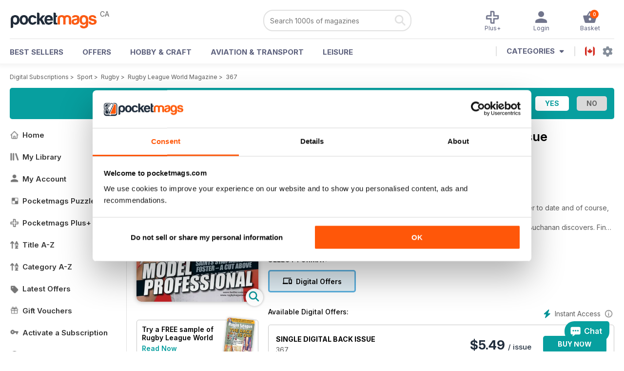

--- FILE ---
content_type: text/html; charset=utf-8
request_url: https://pocketmags.com/ca/rugby-league-world-magazine/367
body_size: 105498
content:


<!DOCTYPE html>

<html xmlns="http://www.w3.org/1999/xhtml">
<head><meta name="viewport" content="width=device-width, initial-scale=1.0, minimum-scale=1.0, maximum-scale=5.0" /><meta name="google-site-verification" content="swZHfJvf42deRlB18yklMttKb1FgquGE5nFzlCS-C5c" /><link rel="dns-prefetch" href="https://www.googletagmanager.com/" /><link rel="dns-prefetch" href="https://consent.cookiebot.com/" /><link href="/bundlecollection/allcss2?v=CGR62nbLGKcOVKUJ4JKsIOHbFucmF7mYpXJucQz5Ocs1" rel="stylesheet"/>
<link rel="apple-touch-icon" sizes="180x180" href="https://pocketmags.imgix.net/apple-touch-icon.png" /><link rel="icon" type="image/png" sizes="32x32" href="https://pocketmags.imgix.net/favicon-32x32.png" /><link rel="icon" type="image/png" sizes="16x16" href="https://pocketmags.imgix.net/favicon-16x16.png" />

    
			<link rel="preload" fetchpriority="high" as="image" href="https://files.coverscdn.com/imgix-covers/rugby-league-world-magazine-367-362-cover.webp" />
            

            <title id="head_SingleIssue_hideiflatestissue_0">Rugby League World Magazine  - 367 Back Issue</title>
            
            
            <meta name="description" content="Buy subscriptions and issues of Rugby League World  - 367. Available on Desktop PC or Mac and iOS or Android mobile devices." />
             
            <meta property="og:title" content="Rugby League World  - 367" /> 
            <meta property="og:type" content="product.group" /> 
            <meta property="og:description" content="Buy subscriptions and issues of Rugby League World  - 367. Available on Desktop PC or Mac and iOS or Android mobile devices." />  
	        <meta property="og:image" content="https://files.coverscdn.com/covers/social/square/11106.png" />
	        <meta property="og:url" content="https://pocketmags.com/ca/rugby-league-world-magazine/367" />
            <meta name="twitter:card" content="summary" />
            <meta name="twitter:site" content="@Pocketmags" />
            <meta name="twitter:title" content="Rugby League World  - 367" />
            <meta name="twitter:description" content="Buy subscriptions and issues of Rugby League World  - 367. Available on Desktop PC or Mac and iOS or Android mobile devices." />
            <meta name="twitter:creator" content="@Pocketmags" />
            <meta name="twitter:image" content="https://files.coverscdn.com/covers/social/landscape/11106.png" /> 
            <meta name="twitter:url" content="https://pocketmags.com/ca/rugby-league-world-magazine/367" /> 
            <meta itemprop="url" content="https://pocketmags.com/ca/rugby-league-world-magazine/367"/>
        
   
            <link rel="canonical" href='https://pocketmags.com/ca/rugby-league-world-magazine/367' />
        

<script>document.addEventListener('DOMContentLoaded', function () { window.dataLayer = window.dataLayer || [];
                            dataLayer.push({ ecommerce: null });
                            dataLayer.push({"event":"productView","ecommerce":{"detail":{"products":[{"name":"Rugby League World - 367","category":"Sport","id":"i_551","price":"5.49","brand":"Rugby League World","dimension3":"11106","dimension4":"SingleIssue","dimension5":"League Publications Ltd","dimension6":"No"},{"name":"Rugby League World - 12 month recurring digital subscription","category":"Sport","id":"a_551","price":"54.99","brand":"Rugby League World","dimension3":"72793","dimension4":"DigitalSubscription","dimension5":"League Publications Ltd","dimension6":"No"},{"name":"Rugby League World - 3 month recurring digital subscription","category":"Sport","id":"m3_551","price":"17.99","brand":"Rugby League World","dimension3":"72795","dimension4":"DigitalSubscription","dimension5":"League Publications Ltd","dimension6":"No"},{"name":"Rugby League World - 1 month recurring digital subscription","category":"Sport","id":"m1_551","price":"6.99","brand":"Rugby League World","dimension3":"79466","dimension4":"DigitalSubscription","dimension5":"League Publications Ltd","dimension6":"No"}]},"currencyCode":"CAD"},"userID":"","userEmail":"","userEmailMD5":"","pageType":"product"});
                            
                            
                            });</script>

    <!-- Google Tag Manager -->
    <script>(function (w, d, s, l, i) { w[l] = w[l] || []; w[l].push({ 'gtm.start': new Date().getTime(), event: 'gtm.js' }); var f = d.getElementsByTagName(s)[0], j = d.createElement(s), dl = l != 'dataLayer' ? '&l=' + l : ''; j.async = true; j.src = '//www.googletagmanager.com/gtm.js?id=' + i + dl; f.parentNode.insertBefore(j, f); })(window, document, 'script', 'dataLayer', 'GTM-ND849W');</script>
    <!-- End Google Tag Manager -->

    

    <link rel="alternate" href="https://pocketmags.com/rugby-league-world-magazine/367" hreflang="en-GB" />
    <link rel="alternate" href="https://pocketmags.com/us/rugby-league-world-magazine/367" hreflang="en-US" />
    <link rel="alternate" href="https://pocketmags.com/ca/rugby-league-world-magazine/367" hreflang="en-CA" />
    <link rel="alternate" href="https://pocketmags.com/au/rugby-league-world-magazine/367" hreflang="en-AU" />
    <link rel="alternate" href="https://pocketmags.com/it/rugby-league-world-magazine/367" hreflang="it" />
    <link rel="alternate" href="https://pocketmags.com/us/rugby-league-world-magazine/367" hreflang="en" />
    <link rel="alternate" href="https://pocketmags.com/de/rugby-league-world-magazine/367" hreflang="de" />
    <link rel="alternate" href="https://pocketmags.com/es/rugby-league-world-magazine/367" hreflang="es" />
    <link rel="alternate" href="https://pocketmags.com/fr/rugby-league-world-magazine/367" hreflang="fr" />
    <link rel="alternate" href="https://pocketmags.com/nl/rugby-league-world-magazine/367" hreflang="nl" />
    <link rel="alternate" href="https://pocketmags.com/pt/rugby-league-world-magazine/367" hreflang="pt" />
    
    <link rel="alternate" href="https://pocketmags.com/eu/rugby-league-world-magazine/367" hreflang="en-AT" />
    <link rel="alternate" href="https://pocketmags.com/eu/rugby-league-world-magazine/367" hreflang="en-BE" />
    <link rel="alternate" href="https://pocketmags.com/eu/rugby-league-world-magazine/367" hreflang="en-BG" />
    <link rel="alternate" href="https://pocketmags.com/eu/rugby-league-world-magazine/367" hreflang="en-HR" />
    <link rel="alternate" href="https://pocketmags.com/eu/rugby-league-world-magazine/367" hreflang="en-CZ" />
    <link rel="alternate" href="https://pocketmags.com/eu/rugby-league-world-magazine/367" hreflang="en-DK" />
    <link rel="alternate" href="https://pocketmags.com/eu/rugby-league-world-magazine/367" hreflang="en-FI" />
    <link rel="alternate" href="https://pocketmags.com/eu/rugby-league-world-magazine/367" hreflang="en-GR" />
    <link rel="alternate" href="https://pocketmags.com/eu/rugby-league-world-magazine/367" hreflang="en-HU" />
    <link rel="alternate" href="https://pocketmags.com/eu/rugby-league-world-magazine/367" hreflang="en-IE" />
    <link rel="alternate" href="https://pocketmags.com/eu/rugby-league-world-magazine/367" hreflang="en-MT" />
    <link rel="alternate" href="https://pocketmags.com/eu/rugby-league-world-magazine/367" hreflang="en-NO" />
    <link rel="alternate" href="https://pocketmags.com/eu/rugby-league-world-magazine/367" hreflang="en-PL" />
    <link rel="alternate" href="https://pocketmags.com/eu/rugby-league-world-magazine/367" hreflang="en-RO" />
    <link rel="alternate" href="https://pocketmags.com/eu/rugby-league-world-magazine/367" hreflang="en-RU" />
    <link rel="alternate" href="https://pocketmags.com/eu/rugby-league-world-magazine/367" hreflang="en-RS" />
    <link rel="alternate" href="https://pocketmags.com/eu/rugby-league-world-magazine/367" hreflang="en-SK" />
    <link rel="alternate" href="https://pocketmags.com/eu/rugby-league-world-magazine/367" hreflang="en-SI" />
    <link rel="alternate" href="https://pocketmags.com/eu/rugby-league-world-magazine/367" hreflang="en-SE" />
    <link rel="alternate" href="https://pocketmags.com/eu/rugby-league-world-magazine/367" hreflang="en-CH" />
    <link rel="alternate" href="https://pocketmags.com/eu/rugby-league-world-magazine/367" hreflang="en-UA" />

    <title>

</title></head>
<body >
    <!-- Google Tag Manager -->
    <noscript><iframe src="//www.googletagmanager.com/ns.html?id=GTM-ND849W" height="0" width="0" style="display:none;visibility:hidden"></iframe></noscript>
    <!-- End Google Tag Manager -->


    <form method="post" action="/ca/rugby-league-world-magazine/367" id="form1">
<div class="aspNetHidden">
<input type="hidden" name="__EVENTTARGET" id="__EVENTTARGET" value="" />
<input type="hidden" name="__EVENTARGUMENT" id="__EVENTARGUMENT" value="" />
<input type="hidden" name="__VIEWSTATE" id="__VIEWSTATE" value="lcJMjf4hE5sshPWLm0UQKRqUyvhgoRK9Jb1RCbXQ0NvhO31t5CB6Q+xnx6s4ayBcZ2W2wGEQmNqjiPxmn9yLnUr49VR8uk99POwmE9+s70nalvkJqROf2mjjUK/C0oSbRAWHqT27N+VxIuNMmh1Epz998LB5eMmtt/ivUZEKEY073QrAd2wwqcyfN+9S8D0aBkwbN6tinzLn9PW+X7Zc6XzpYHe/coHPQhemvKZpIiCg86K54TQDWcixeHpFSYbHV/ZTnkgSwEvn+W/w0R2ce1NkeuClDy90D+dsDV6pmILtdtA4eKFn39NAAXLMrDuOS30Zixe3CSE/RUCsSuGBToYAh/d2AuFVbyctTWFNd4lEe+WtzVxYZQ9IOYVg8mJ6bdDApy2XUw0+dSg382FOH6hNrBQzaP0K3YtuITdg0mB9Y34t1Xeos22oFL01LTAmNmbh/[base64]/6h+TbY1v2UjX4WAZ2E9bR7QEGYSkQv0tPpDVWv8+fFZRhy9KtJphaVpKgrfODEn1/Wgh0df2J83umrNd5ykeck/vb59V37Y+HCvnwWa1wdzBOQS3nCYxzUPxG16MEo2pV3uWqZFEvO3L1iY8G8cWS0DGlUNeHgMfCg1AGo2n/S+uXibfF/OpROt0GHXRjvjoic+x/JjTPlzJQ3Pb1AKbJN/c5EZwujAFa0SC83nF6bVYP59tJHb11CSWNvaquOHlJB2+beLH+u4rGy7VoFRB/9JD3vo5uhuXE9UNaL/zfnRp99dDixjpPKwBBEHADW1LBAe6BC8XtDHHPYc8FuEy60iwGp2vGiEPBjLKjpoGXKaCeGErSFfjbzcp3FJuN8AVqdmBHSVQEFAADhJn/HC7omMcmkYIb/dwhLASDv13WC3OMswSlK3HkFoJ+RKoG+grG3UOMBpvj0OmPQFUhMxZyDVnDvBvNQ88Jv/H5xYQuPtDAi2Sy8tcKc1d3GvdLnRB9eFV9FPgw9IVTBrV1yMKsP3chN5WOK0ahTjH3ykTvig3fMRproBeMLo0SaQnqhSvzQOLKnA2FPKEmyKL8t9IAwht4RRWx+LjhYum0VXksl6/JHE5cLHMBntCx9T6CAOO5JHLD4kz5GSZSE1Nzp9GlFfJ7ZxvQ4wGRjWlPRzC2PZa3lpHzhJZ6nfuAd/BLqmx12UKHRpfn9FSSEUh/C/D1LR/6cTdz3/t+O6Jicy/[base64]/H3iRpZuQm/MlfmksgHjGJWByRybQDUtNiQlr1dhHL8IVihkuJJyTG2wvRk4+JKW+v4XFoPU8LzF4S4w4d6zotSRNQ5TMf9BryZbcC2dSYAKp/dmIziBzu4HZGinCVJP5Sbrnaahl7IrUtyIHqsEisHEzqjGMFQeLAzeneDrtby5fWw1JszHvm22d8ePvB09kT2UGWDfAIWrZug+Bx7sTMm/o7YPsGUN0K8/jbHmOAzl+069JMAnuT6azolf/ROlsi5daPqBxXyqMlZCYZluooEMl8l7tS72arfnEJGMJC+MPyXCbqBLjLgXc7TF8eSOPuD5x84Q8eK6h8StWK+pCrd0Q5T3MswR/lyCOyzpFL/QKJk5I5Lpwick0344f9qIQFIwyyVCI9+xPCS5W1ZX7oY+idBGANsFzS2qk6QcrQa6Hbge92YK3HBp33u6HMD/tQEX3dghPb2imYqKtCwpC7qYAYl/szXvoi0FfEaDPekTzUPl45ezOTkqu9O+LDxIMqZ5dhyaFP84ficNP+Fcz3idJ3n/UIxn/BD8ae6pvDICI+L2cGaXEgJl8J70AbGlvkLwXr2KGJwl4aia+bTBg+ug37LubGFbronx+xu2Ksn4A0Fze7pGHG42eYkqz0SJOluSzgBaoWHk9xuth/ZpS32SIJ1CL5KJcbhVaBym7bRp7qVdw0xehNyC6E735h/mqFlCKVN0RFgjXHwKaw9Yw4KbuZEw6XC/LEPI6Dqf2nPwJhB6lBV9SvRVThgGtJ0dCxZjMT7MikATjqKzl4ANk/DNTxgc+8JN4+Gkx+Me31WRnFTXlc4VFMtTaV3HpMiCL6Fk6/6N0Ec3aomwTKtjbun/WRRWoUokue4RB6y6t2g7agPxCUjEBDfbQNjbSW9k6kGVvNT4aAa1gfUbqPDXNqCi6nAFuHLyRTRxD38c+CTxl3r78MJK/[base64]/VcbIFYP8VtOxHBDjqubGMU4r2fd4tbSUX2b/PapCIOfisAE0crLuPYdHC1zXzvlLXYxcC429olHSUskN8Km9m3K7Dal4UU6DsWtbdF4ZgjOxcHyUebUfbjzJtjSZQIz/BSU0WTkHnn5cmTzs7vkTWhjOodlrI3EPKKz1IHIrQ5FBWMTKyjwUSc1Uawh7IuCsd4vO1oEFIoSh95lFkoG7CWa52BqixQyjPbpBodOUouieXIQrpWCeiYJVXFfmIK6Fs7ZP3Hs+YNWX+/6pnd0rU7zy8347mlVLTx0HtMjaJJ8/tnjbB4qk4e/JaWfet6ZB6j9ymaqBwzoXf+Hmz0pc/2E18+1nLO3oabdy/uzC1kqXcPE9zDjmzKmt/XEWm6GaWX+YAlPAyAuzOsnVVlVLOyBKmjvxI3iTR+ngFbHCpyokji3B4PZ45WwnAxQA1R839ZcCsVluW9mXhlpeGiVZD92DVW/DbXw8dngCLvD2q7/xRdykCQoa+9T655ZKjPAMHOypvFF+SY3odYZCXOBOus34kHcAgbVgA8kwAvmKbogDPF8IymgROcFG4v8gt60EYNSAjdC+jU4/cK3EIwYYje3rkJU6iwf33pJ2Fik1q7QuNFfQTKSq30PsoMkazJad4fSyLA/BX5L4WY4HPSCV1TUKDv2RTzlMZRsfP+xlnVyELyBMXnt5TJ3SYK0x1vmv6E5KPusXrH1uFrdOUxchfuWKjONzQSGMvOj0U8oVxpJQvTayXO56bgsgLCulrpM5md/d/+rcRY32rpM31C9Hd5Ag+NfeKI/eq62/4nW11SL2xcyIeKqvOqW3Y5ROXigjVrYauydzcfc0oKKamakBE2E5VGHLj8A6jtlpUL9E5CligutIW2zAu7qA4En5P52mxKfZb6KHR057pM1cUxf2k3+tI4mCaLvfCyvb/x3uvOCC6WAn0APQVn0pB797VCwZmARv4aqlE4Vt/Jc4YjKwOxg7osWP1fil8mQstvpBfAV7z9Udy0M4ZPV/69oZUATVc/SJCmmyazx4BwUq9o8xLTNCopw21W5BeWRqzRA37rzKTDAuVHAnV95MluUK0kUm/YhuLhBt10wx37RWIsNEKKiqEjJCcmFrBs8uTOEgx7z4dv9MiduVqNelQnx9tVCPltdvf8amy8iLgpYxH04A/gm0isgmoUQ9B9huE9heJ29sWxUb0PSg6tYTOCEZjmqDAphBZMRuhzYhhJeiIFTk1g/7CHg+uW8PhevV1snPgKCAir7JLj/kjuD05K6tHJal1jzVF4CVwTlvppHAPDMbCsUKuXIxARnbs99tBhTbrPHD6BkNjsveOKM2QxunmqZOW3dKewoxxYshPCrJ499pxFQpzIC94axFH5pxNx7JK2ChZt6N7LCK9dwtoWU2IjLptuu4OGbkzec2A6a+aYk2v/pOCfqu4zsrNONZSOQGS6TuaX1uXVfpwMp2qr7SIYzHsMCVLvvLtnox9HdjjH444MhOeZO0V97XnJGTA82k24aW8EiX5v01alSqEV0FXTCA6LhVCYPBv+WQ9qI0Pt42m+RYFBbJfz+Vmrv3jexcjhFsC2z1qaa8Rb98C/irSXu7iJUKOqId7xPlX/U48PIH2+70Z58Lbgw7IQO/[base64]/6+1WtH2t+AWgCb1+07aSaOPMaISxor8+DSK66fRBSw4KTYYB7dT7x+6miLOMw6H6E1cqcfXNVNe30N1fqyxK++67fhzLP7z6Ha+rKfDlnReW5/G7R1lwhWTBDWjvbc/jQUPyxLPX8j97Z2w0hmg7bu+qGYYhSnRows4lu5Q44HjAJ2HiRRIitOJD99O+Z/MYoAzRYMqL4whvSNF1YvzLeDBel+HPAne0bt+nsQFJBlHV+5RJqv5CyaCXr1pSl6g1ZwJ4QBXYggo+4ewXlrQ8odF1k+6Bco4MWFg49uNxso8zUs+ksaXK7PdZLhfoMtFIeB8vBFmvPKak0M/0y6Y+0aWQFHzEEUoX8QnMiyVZLBSjabZkz/uZQDJ/cR4XW91zwHIMn1RTCVaWjSUiYYfsRlP3w5KAjhyBk0m5N+WuYHHJnAeUqb+sgdd/j0as3U6F2oNtqPnaCXN8MRwyZToIAj4DexdMom6fOFR7LwlAWiUI+NWtaE1keD7GwG58gJU6fxIWqmnZfrS4aQFLUdfFRCbMfNHB1D33bfYILVUDnX24LZKx10VTas/+l7NnvKTVGLa2Y3j1NtVrCEhX4r1/zV+JMNIJXspMsCGJTlFBp0ga/awg/OsUgsxEKfy3dQj+1/rBw2k9aF5jPCClBwEC6t4NMj3oDWRvd6IU3LKETEI2utF6mdWXYbryqA5EDD7WuOixQsr1n6VIBScdAt8AbauTCwLGvm3NgJOOpRw920dON/xvJ9F8WiMy6rLHMmfkLPRMLX5jQhVFtqvLsInakqFaMnV1jnYpWUN4LwKroVRVQ6OZbE72SwXv3TARPRXgM8IT3+ssRnuBOpNQcxHm/9c66spaCaQgULpG1HO7NSCIpF/bT8kDwkUST9+oZOx7no0x+38mtUw6g2LgWa8EMg5XqfXrhReRDf/MzuUx4C4C6WiqAF3043SqEpElQbkB4gI/OP5a5ANb8Tv8ZKcuhSK/[base64]/YJn6zdEMROZO6ndntYgG8KWBy3j05KpPHjtCYA8J68dLRXHw0OfDSv3ExmZZ0BJP2SBcLhNrOyzgc1h/E6upw034aVcHuKvSAjf2+zLrHutZjy7RrX9OPYeOgtjNd2htUKc0U9N69oQhDVfheoJAslAuXfSyWxSUW/qNuGQebEaHzus54Jh1A/XVu4wJzf7+3WnITZaKYmzG+J8u962z6IBtrTPHB2UbiVhYA7ORFwqmeRLZw6o0WKvzrAW6hXFMAo+imCgVIMULD0w/8eECypWJE/IPX/9bnofUTGV6ByB/h1mhr3yM63fKm2vXdbvGcSr4EX14jv6j384oZ68tBGnnqMAxebhyKf/3k3Sa3rgylA7g2AXr2X1SAYYGoncxdGuUZxE15uH4BThq48Fc904KJJjvowVcFYmM+8J7S8L2lti7Yc+/XRzs+y/AvhVvCRV8DBN9gObiVkKsU7TJo/[base64]/cuIFMwpZN4P8eivRvmwRMjWU7tTRFArfJaRNbN/lKTkEj3peteIMRAvOK/0Ec0XaUjQcVEo8yc6kZzgSnYZZIUIwKA44bMA7KvMlAyzgLk0qpqfFpBbe/MZeUExMRCTimRpvMDlNdqGZkSFvKuFFvRcFRDUrcH8uytmrgTxfv+H1H8EmbWsKIngPrZcK5EhQ46jla3dsODtRgHg0tUtwmSyyHp9hwqRxhRAydTOB/yGByU2RP5660ZOGDWBPfp2s4MvVPZi2XHeqEOf/fy/gxf5PDhZhC6IpncbHt14/o0hDOH258U5o83jMMuaSsm1tLEDDS+E/uLzUXcyqBky98jqpAIpB4QgeLiapGuKvy4Plzf4sHPGuBGBdkTmDdlrQrVBgSmeRM324Y66w2Ou4UAGsP3lNp6yvxwzJAtIkJZQjCl1Rt83h8WR1c8ZbefNvZDNyrVvo4lxlAvXd44uFD/qMtiVKEY+WLF/Ne6/aATvrLwFfdmbuTkEnAh+7eMEAjsjPcKwnkYst1jMsdlaq2tnBr/[base64]/09ecYwDOyAnJJX3zrWfPWeyenwEGqCH9EOjqBtkZAW0HhTJW7yQWjrbYy91SzTnl5i58lJxOlfUKtWz5cm/suUm1kgTEVXnrDjxBRdJi+tIhQwv0ACUj+l4HdDWd7BacQj1lOcNgcJ4hvzX+4JGK0HOlL2xkVVdHx90L1nEj2TRqXhv3Fn2/U2+DvTbLtf3Bb+YxlM+efHPAnXnX6lLrUOavbYThuyoVjXso5z6M9qnkoWPowZ4vYFcw02t+oJD0C8AvYjf08q5ZFWlauRM6zSMoVdlJNaW+EdTMVvUdX1TVmG3UXhjIN6qzanRQ+2L9Pn6C2H7E6/MMuBki2678ze0bjZJG/AFojwmavyaclvoGQq/Q/EryvuKznOSAbhhihRBpGiEROGXlLJT84PEEbVBl1bVwvM0us7s96KpnZM71srnU1z1MXpYDyamIUU+94wuKPWkqYfZnwNyliFunrX8CG2I4MRhqD/[base64]/UfoAUI/OnocBq6V1Z4WhSXSodcs7Vvy4hM+ovjBGb0B0eKRXRDFZYxjP3pLup8vRCj7Gj6aTE3oo1KcsUHGp0OwuvDzueGtKzyF4fEMoZkngQ+sSwB0ukc9FB535GFDZtC2NH46j77nxqOdyciapy7lt/BTAas88xURgJ6WuSqwjrGXolg+Sn/EOLA479qUDYaYT8xuD8/rSW4Npt5ilytlWjlee14nLUVrGfHA6WNmT1TrdFdo6vqtSkfWht54f0tg52fpMVYG2rA3Xr52hDPXoLko/Yy6yekD0RgeFqOuKAU35maq/TXV44ZleTh4axF1JPzj7APpq/AqjImbQvgkVrkfArDcT9/mDMkiriSwVmZFJQ4Ziifq22Zt+qGWhxwXh29vwOZqPD7/5LeHZKtyY3QIUkfVonXuOC/E06/T+gpwFtCclOsGC5WIYB4GA7Qum6L3Okmv2G5ET7rVkLyS+WQelHS3uV8aDRm6Lfyj8JK1Py5X9ItRCet/rCvbwaIRfwCudTs+1QIzUXeSwnEQ50+v6Q5dgrNWTMmQ5A23bEIATqyTxZKhGHSBq2muM7pVuLkobkOWaqy1EEYuc5zWA8mjliVG4+2TZh5yeNQe6h3EpwVA1bPV1V0XU0FIzdSxgdI/j8ORu0BUgv05i6igxkNZQdrInkCnsSqasn+BQiQvG2gOIIq+ISsVAKPpkAnQJ4CyKinZgL6HSRRt3BGUNaBPeMFQTsE745d8LqmnLMeNXS1nmS6ivnOcwi77Y/m14H8ghLDc/C987d5wQg0ECbHmZ7C9VX04A/T+VN8rdV297tTfIfx9BtQxoSFMwgL2pamf8w6sDA+R8juD+9bLrIq0HQOL3aEOiJL1P1FKZ3cxKrrSLyPDujf4q9b0vvezkns2RCw02HidJqpj6g8XonxAyUA+bcLLZmF3KI7U0lANdbqpu6wbIUhEfGVwYkVha2fdkuFc8TBZCuZEnPlPIEJFqtyMda/W+S27TgKEmGoQd/+MgzRYbsvfeSHqeGIemnw9AgLphHT+ZhpYefSra6DaaEEDj0NaHwrfkKHSjsNOA7HnpSJnZItqHGf6bQut4N+w9M1C6OHcm5N/7e9Qo3eteCf5Z1G61yohfba4Xf3b7OhImn9pkBH9ZMFteOmlw7I9Lvl/0n0VdnV23NKe/HNy8bB9AdNkqtNQEQgnn/ceQBID7qgPqHmrIEJEqG9ujsiUWFp3LnGGw7IL7MA5I1xP6JHDv7u5uk+7KPpG+9vOxVamxh7yjb+hJHIuYj8Lc4gWxNIarIzS3TGldCq850K/plpl4trDub+YoBcSv/FxN9zaI4mILKiFEduZkus29PTzg3WeC7/pC1uFkhV6hLHmZZwflJkqSO9vPEw2e941vEzsx5uCUlT28mnH0LsdrEJztjx5lAGazc84BHfZJpViQRFYchVqKntkSo6CxT+y3zcKor0yMtHXoQMBCL2+FAjb5004XX16M/1DsnpJY2l35j3TXkk/BX0R0oZuXykVHotpW+GaadGNT3Y9wk3TYPAR3yGM1RCofhAidcQHm7hhwgRS+c4Q3FKEKYU44mzBtfs3hbmPwabWerooSvRQZFjJzrhNdd/AMbWQza4VJrw4B3YfS7ZNl4Ek7YlaQh4HdYxQLq0pjQaCjBbgF+6dLP+SQQIhtpGKePuehTIyFk10DDHMc2ebl8MpAO93iGx3XlmRpkpCBxApZOUcwXyCqkvSLUhC9uPFwzI/BT2wuR0d7bsGLNiHWbQnaJcUrqjkc6EjVuEwEKNAmqprpdMXDaIoNnC0OsN4GftwdZ0RtFoirOJpnjgBgiPaA+q0SPRAXQyLpjLMnhZUOnzgJGKuiTiNXy385bTJS9ZC0FKhN6osTP7Gan2H/zoQNt7rqH3F/[base64]//GO+cuJaqXHvyDIaZEPn8fu4kouHdtdYTSgmnM3SkKOl/UdzgLFcXvQf2Qo+DIyJg5hXzqVBae3WJwWdZCnxVmHZyEhQfR+ijpqumWEmv4XeUJwtmL9CmKFDd+e3JlnkDL0mvHrWq5bTEpY3qbc3I03VYm7/tYumqRImqprLbZSjoLujzErM7F9Ujr8m1yov6PLg8bNdzCSU/hGLxsZx6pFI+8pScV8VOL7Bs0Pabhoz0AzpuAeTmDlENyqeYlialYEu9+1iPkzAM9QogxamD3IT6q7ZB58yvxdfLxjdY6vDULWrNr5e0R6CtRqkx1xqjOPhaxrq/onmw36eI4sA2vUeZD0h/Om7/zfVLnJcDqUAEG0dt4tiW0N94jZ+j8/[base64]//aSWZn+QwQ3ZYpW7UEExLFxuzucWb1KE+LsEpI/Jpmeywl+VyDzsn3V1LqTtxuzkrg2OMEC+kXt3Lqkao5K81BGK6ty81njL9gGyIiT9fRmhzuZYtMmqs9Gam8mbqU2tWZ7X5xPGUq+b3Z6ap4WfKzeEphY6ZeBL/FIouzF6Oe+pv38nIoGfHCXeu3jNFRTQgFgPjGzhQH9eiY4ChO6M7Y/1x06WhtXFR617kVYarUNWZ31PEw7P05B3R/FZWG8xvmpwEqSiq0B/BInEFJRVBDVAZMY16a1Odpjpzcpu4+KuHNRzPlLqw7nHycDPy7hboBEUf2LTThxP5/srVb3TKv297Og/3C8vJE6IkHt6vUeH0IyzLx3b0PgO/9xIS43FbxCBuzedF2bMJyu87sL3GujShwqA/6Uqc7Y4ABdmAVpS0gtsy/XUUtuncE7ieUk7nwymMFjfJ4h1POfb7wkBKAKCSkgEThrqJY+ydjSNRT1RNGV1OdsOJTvjOi1pbcvEsv1cabVemrfRTCvzN5l3q2ZwAvyx4JTiSPcMU6pRA+cDYuYfqbPsBzFq81xg13pgE+vG06NOlxlkiT5S62OaKRoSK0LePNHnoZXaDEzBaI/jbHTB8qCZOGOlePZgPfeVmoVxC8yfxCEBvq4U/+go6U/TYpIw9lDh7wSrfyKfMJZGq6QdU9wzOb3S5kVBQ0M1DPy4EyZ2fd5gvRLGKEWdBPx2xHS0GPSw8mOqtYespvdPLOSsuwjHnST8m6pIOcCnMoZR17qXCcDgsQDPKMSEzRpFjP/wFgUGkXTogkZvZH0MOfom3krMg8P1g7Rlzx2uyz14gkpvQm0tsY+3iSPcIVKNOhQ2TSFo6Y2k2ipypxgCvPaa7y6HMzq9rh0MmC+o/[base64]/DCh/[base64]/NIQX1eJ2/VlE+/dl+aO03rDV3yFEWO+vmI45PVghT5rcVp6W0jHi+Asn3TBPihhufTqT21ic20r9aLFvYdldilxJp6ANcmiGOlh7OyauYAkpQsaRcryMQaxc/J1Ko4AlBq8i5CC2MzuS6i1SyKo6/Z/1C2cWspJbMjUYe/fYRWGnjTON7fU3aS6Oa7KedjBfl6jlb1thfejUJx6oDf/8RDVDTRrGvoMwmndb89n5sLx728+YCTZWr6hKHB307ieAJu8jUJYAb7coD5UBIO8pwXZZ79JZe4DcWsTcIxb90BEK+g4giD7j7CdJtEHRBJA8pwHAPoY3WrIQHP6avXaAcDTo8TemZkWO/b1ilPY9lgciIQkmJ1q1g0vkXTMejQXVqmAjeBUFFlGmq8EeonX6nMk1KXLaANylXYPOX2GpSODuCxgyk1kAcs9hlS22NTycWz3V1RBnqjslWVrpO1D8SUIWNCVNMJINa65caVqYLFfjmwCi2AXXL0V/L0TyfTSYaFY+0wlSJC4z208kOVdk3WblVm2/ic7vKFNCS0rDRzFXOWfiUYFjMdVit6sXDeZR/[base64]/+yCwt2n+QdNc1fjEgQLniucw98TLdVGi2yYS1szwmxesiFwZZ/eA70hUWUgE0HJEhCpx65V6RV5UUGpge92U1/SNwq9zik9JFiYaqHSdpUwAS1ZIs0WLQTR++TsbeBE9OId/fBfv+73wbQEwgqgyOoPJ+KmJNKWrZhQPp9DhJWEkiFzp32vB0D7fv5TwaUhnflj4ub6tM+GC/8C08AQL22O0++C7UiYE+XhlQj40A2XIa/[base64]/u6CrrdQAw+iPcbVhD9QCCatuPPJyYYmjw4LkXBnkaT1kGih02GehG2zRIiDXDp45yzT0OkHgw1hmASmI1QOK/tx7PgJkteu0lWXtyIbxcbGkjcQ7MPSIiPvJlRdspVSYEwGnjTalq4yFQPq/[base64]/738pBnyHjxIfv8WkCIZOSrFKESRuhTfjiNiIHlSN5Mt/K88CmG9J33zoXcMM8n9VF6jmuJEKhfmVfsDg1zgIjFjaL7Y5VllbPR5Ict5lLhmpIipIfka8k0Oq64iIZAmICHpghB0XlB/Mdj7edfru4NzfpH4dcV1EBB3uAwqzp91EGCF9DF6udyfVCZTF0DLns/eRAoSqilIg6Balg5P1QVIWvgOjljmE3kigzc/KPCs30ImPskwVyfzKvGJxC5eiJMa4YEIwMVbvu947cIjPWiWRlfr1EOunJ62u6nMdzFiYIkg53IsQ4KP9ArMtOAK12+kvLC75V3RHXP92WMb5VS0XrlMjFHLKkyj620ZfaUUXYhpxwioUpw8PPtDeDOAx00dXbk3rUfJDVz/R9oumi0H76IdrfCjDAlWugNbCnTuJ9Z4kv09SqHtfbwoLaxMDkcJDXCj3mJmKvwVEe/0wZT/Xais/fgVgns40DXwJfRklsLSM6vlVleXCPfOs8GuPCcyBpW6IWJIY+7YOF6x6IqZM5TS17lPpQrR0q0hTKnbBxMxQ/NewWytAZTN37wy35dlhMm+IUmshh5cDkxSZ8QY/rOdUIUhE0l/[base64]/W+r5HtEFd5LzUebUoxs8wFLQWsJCG7n52HpIRd/EiSmFFbqWyraLvK9XtqRQWPLuGs5YwuBH3laxoI+q4NZRPvGyslULZQhGevLIhmCwT20rh5DvO9MfSLuk/s5XHQtDMFV7EexxmN7L1QzBpfHPVuj15XuWviFxXP3ulF6FBtQyDF+A2jjPe4ooUW5t1egpgDlXnIDAYUKoUNJDny2NX0eRwrEKLVxjSU7i8+BKv2L12UV2KD/u2xO6jumy2IvdMUhQkH4D/zI9x49yWWAOTN67uUCIMYN6Fh+wwszUOrI74KI4+aizLnwieDX31VrmVFv4ndlhpL/BNrIXuwxndth3q/cqXsrAKOPJ6aSyrwmxiVHw7qeaHipjoX7FwGcRb1QcDGu4NKCKeH5+nVV/4JL406dhU67Gae9jWqcxu/E3o3kpkKn79E4JMyj+CwS4g+DMwgR8HD+kvUjzh0f//uYA//[base64]/POjYmTWfSuyXDKLXgFENfQEhIJgDQDvpIRxuzTdKiNnnJK9GwUspEyPGs39NcVhuWPS52vQKtW4TY6sBJIr501DRPQ9c+QpW/hDrq0tVm60gjzDrkh79RDwvNGZcsstI3Ji18tpK4VtEhaDrxGg72UVzxoaNeQsfLVQynD8MdvL6i04ck/etWzvACoklc7Tn2f19vLbdxiOh8yObsGsTkBvN88fDtRMpwLIylFdlyc1UqCVrYlhhEZcPOnldS9/97QgSW3BaSBPyBl/kZ0cW+WfRFiQRwN+Z6zgaZJB43DPtUcBbU+6/aU/oPerqES4QK6F47LjJvBqJAvt4F64+mcCGtW/vh8HohYhEPO557y7jFrfe9+fwd7qlu1/Xd9fEZLWnOBvfPkaglRyONOjDSbeDwI3q4dXsgLHc2huS3dLAiNSldWr6llNpmpPGDMDTukbUEv0N7h48wB2sGV+qOmakkCTivMajXoyVbXewK+qTuPd2vbKB6fVxSmXREX/u+1HSr9i5lsVX3wBro2CgP//s7sLTYhDJvwWDjY90koPZ0QKqUncD6Nby9VCWz6Fe5BByvvJd/toSy4vtVxwV2fT8uhtR2CGVCDjU0cYTOeCss+svz7r7KZrWq6Q41uLKiRoJWHir6xlIgiXOH1eCcsDw+DUwNQhE2NYlG7AqTuinFVPRbs6lc/OsgVPrqGYyvOZ9m6IcVnmhHJdzXICfPSEuNIeWIzrOZ5j5DLdqlvNftGKsCzL9aruF72K4LCWQtzQbQUcgOrFYyGeLXwgjD03dxJtaHcZHHZfPWc/YILCPiVcBAckysKQnRBekEzpZg50u2ofrHy5ZFQxo8m/TTQAlXZiRCIdDeV641vmhzB6gcxmDXaxZWlz2T9paHJ8w4sY610WaIIcSFMd54VexD/omIFyoR+Vfo6hl7mVCDHf5rd4x2NzIZSmnMRxrqf4yuJIGhvkhBeBtihhZoQOkiA/lUGQFLVwaeZXJOC6mCzfLTuUkf8ZTWG6Bb8LN94f3jNC2qRs1HXBaMc8naC704cPGFXnQFaLzuaBX8KwbWeyR1uHWDI/upgUWjKB2+exBkAOZ0FPUBHUcaecnmLL5sjeC/[base64]/XoU42pGyS89M+1pEC9TENDqqWoFHmFXMzf1hPgad3kbRCo+TGd/PGyByiS2Gbuuw5RzQCmvHRtost2Ag0Y0fq93vjAMwB4M7yu2Rffyn0JEBLmRIICzTHPjEuY0xuXZKuqfW0OmSxRXiVnA1L+mohRFRPHO0djTu0x6gPxUQDLd0LRnO+48WizhglY/rk9awEvYfaXzkVmPehZ9YQaRW4/wOJyjt1Hq8hfGEmFsDSUUEfUxkfUcwEUls5oA8A5iesmsIRNLI5sa5bcOywChgdYT2KxbFsCQiXLN19FY8oQ3WbQGHgzLp8itH41Df4XXDKc3cD+W3a8lJ7qEE5Ol/D38FuYMubHHsRafVBq13Vt/SwI2ljHCrpKhsw0oc8tKOaVhGj6vlLRrC+k4snQvk6JTO2lXTo0f2cQqFiUTxtF/3CmdUHu5Of1Jrh2vRl0FZho6R5IOnOQh8d3BA/Ice6HHkEfxHUlS+YTeoo7ut/VlP0tWlpf3AwDXA3jqnUEKsPC5CiK0HWEDSYpn4/eQjdj13y6gE3cTqGrqHRGp/AFlWdrICgSXeaBE47DerZSCkiaMoY8znbpsi3nJCg4URC4a3yt4OGW1lpJUkjb2+ZpiB6ccySekFMiI81E3w2zQvNInkpwjrMrplNrwZ/XxcFMi4XPNCruZ6epeDUeQkJJVrBeJANZW2ckqqG3CguKufYZN2arCmPLsBxk0RFJZ01I7RGjkmsMvSvO2HRHrWK77qDUTMzGBv3eQkOPwzbmaDpXM5i8ewvwu/VBlgN+JGK/4ZfxwmamwULZEmlvm1xxtn3Tn1pEGqSnhigts5pYLIvWj6Vs+7ZjT9KNyP2rNFSoUry2CO105mT/ifCk9yyDi50BwBXJHgI2h4njveUar1I7fAqaoF4I1aZGXDrkE4PTlTTH+mVkhmsWkb061GIIRUokpqk+0ECRZmslESJ0qBmKLyEugY9MULPJbHOI2kMMmFx5V9vjVHYvSgzZ/D/m/nj5PUsPcH1VHmOnkhhP0YkjeUSs3M5Iffxt22CQYrOfRbNTSCVajC7iXIbkuAAyQBKt1wxXc0zI5GMS48R3P4rr9yw4kykon21YhAf5dLbHgprs1JLOcSKnpxdGPIU7YoRhnBfm6BnKuIW4F9dJ+/i3sY7gpU2y1gqhyeaf4+tWBaCWI0VzmPoPCoBJ7ztXD1t4wyE1bGdfvarIkgZ4VFQclzll3/[base64]/hanHwKUB9suenpfcNIQ2P2s4l9/8NjAC3gMxC3sjtEF9fd3k81XsJwOKutoAyTFeO6gCHB7S85iuGICJ7wOxTnKikryb++9twJe6CD6OUDhHzQBs4H0+qv8NprxrLka4nbMAbEEDe9yRbkNqCIrO+PB1jnMEgdE7dzMV0GFmKfBgpL5SG6lE/RM4unnS7XJY/tHvXrzpEqOr8EShwNBKkkN+HecV727QRqNJOT7HKgiGmKUTeeirqcpgc9R6AmN8iAvfSKqZKz0p4EREyVX0RT9oLFC1jKGv1av/OnhwNZV/04lhR7te4tkLriRKvJJkO2SpLKVEqTrncPpVnYfLwkduqsI6jTqQxzZtm+U8BIwR7+o/3+xsO8/GYwMRPdu3L59+pupiTfXZWNdQrB4WiAPEYkmVdBdexbHSQnYt+QXHD4pfEh3nqj7cj2XsOIr347C4gL4dSWcsRXHx7IMjhh/acqkuwlIaiaz58JhjsefH7ucmLGDAXmz0CZwWtycsId9rsw2Y4YVrJf5zS2njqniin5FIka47zFPIDR4JsqB8gfNvwRMAX7/UpdClBVOu8WUSUAe54kraVEtXweas8P84zbcrkbg6391vRMuaHgElTWuixUCG/eCOJz+roWGPPV09bZ982sNIscf7dMd6grI0A0K+SdrW0mrUDkb7rXnAKv8QwRbAhX3I8+6B4soZxKFRGbg//MWx5WWuB3E287MDt2koUFwsDvjAIZX7nLPJb9hD4CUKxDDP9sZ6WfckmnhJVCdhOCOxHki8hP9JC6SKNDUY1eYfbTmYASoA7W5EFee5Eywo38pMb7MONRYdxFpuuO0QYS1Qe6pZIdLkLyN8ZFaQ/5tHd21o5ob0xYeW28DcooupN5bK6AkubHY1H6VPUITXiGDp8xUpLngkOB/wPaUF0dEAb97WIJkLHT4UQBUpZkpKpZXYjd7uoLQboMREmV23tcsI/A6HF0jq9++ZadZ4QfmCzOaYW43CkcfQ6oDDOE2O0craB20IHeKDI0frbWYzLaogUaK0I/FUhwee/xNhsu+9ETVT86qYr5IXIVdwuTU0j1fRp5VGlGTg0gt2HmbLCudFY1Xr4IWQycXP9Rjtuu+M+AOLnezBR0pEdFmkNv5RdGXbLd2ZEi5hXW1Sfmzx26p1n8w4zHTdwccJGms/yChKFWQHB/iXvy9WS6ACuCpbW/p1THAYFn/gng4zfRsSiE+lc5tniAet2CFceesHoVP1iK6aRyNVSvJ2pscH8AbBPEfsFqAYvG36hrZvVcCL7AcLnZ6BG/GXpXrbzQyKYK9HA3K2qhOYsc25/SarEAXEgQAgjlKNTmPquoMDXmVKqb3GDtZ/6yI6uWa70Fb7MdwXf9xDMAQRFO94EjZJEXpWVKl7wZiS9EscwNO5l0atqmFbhPa6PkwZaXqRYXNeeBxKZbK4hBUpy1pOSby0OFiBzAJMZyFqxT2f7O/b+cXrcVQd6kZoLgh/[base64]/2PlQZ7wkki6xUinRGBNEvRbPCOQSL12iuww8bWn9VmnaCxmf4wffAp93Fj2aPsQimqQp3hqK5mRirbyMFCGidwe1NxxP0zY2PagKJ/Q4YkgfLmuVJhLKtipjhvCEPpUgtTShC3fWwwFonnQuwRyT1CeZuZjbeGGI6IKuna9orKTHJ5PJDz/bfBaGlOHBalnMfWS1/xV8tW9bKpmTrECSxq1Y73oc/pzTADe/cSA2z/et96ky0dHW2PmR+92ugSYk/taikydG3Bojd8v3utSgGvcOKBFsj1IHr7GeEFRvzNBiy1XLlNDnYk7lfsxi2pMuDSJLUOMQjrLKar3zjGscwWGMGRHYipDnCAVorOSiblj5pYkwJFyeCNxjNvUo2ddP+tlqi8SbXqSme7k99LsK55NXAjEqzg/QxFn+ouvqYwZqce7f1HvSlvqi7sbV27OyEt3Gd/4kadoFUpTWmhg0PN4H4DFH2uC9TKNrpZ7qTC7RPw5DCLKv/qOZXZ7es5iC2Lc5SNAMnvWURERZEXcsDv0hOFHP3ZhVPsA7d/dWjpnuy540ZlHowJ5bneKB96EMWHNdvrq8dH0Uex4gmWbnog/3fePw3kE9ZSuBySS21J5AgFOZWh3teaJfbiBtjo+RycP6pETQg8r9Aqhjqs3RHb6vX1qqWh0BckgCUEnFVXqbLtCXayAxngLB4uyEvp7MGGi7TBbGr3+jMtrghmwFLTs0NuK40ajnb/gmgqOG/Av/8rwEzYNJeuezOJrmlp7kGIsdeUsROah7Mijw6pyJDycwr0JQJlafA6KKY9IR+kEcS9tlVU88wisKi8p6pzmgmr6GdSp5pnT5cK41CAXxC4B5oztNwfhyrbXRUVe1ZhRkpnpMGJNlWO/fezAyVyfjsqO7b7P6puJKUUNlhkG7asfL/[base64]/rxsGhkSqLztOpcDcYI48iokPeJNZbQEcVunojkgBJqt1mMX08yiniRNrVqtLMb6wZMP1sfFKe9er/zL1hu30IFjpvz9eApO7fx781sQdFWc3Zl/4DVdLV832+e5rwN+JDJ8Us/kbc9Ipyr2d6wXYjpWXoQUosuSl39y3Me6xkpg3iS18anss5XBd8vFiTTefOMCvJFZ/dKrNm3Ioe1LTGaEbr39dyUECanTMvCPsJF+HG2WPUTlMjtK87JVVOP/O3QbCc1C4tZoQ0p8EQWPHzM69UvQCmllgri7Dk0y2zw/s0Qm9N6ii3Yz1niRSeCa/2baQ4aAJO03/jZo83DNt4QBwEe3IYjRhyrCfcQVWEyqzFrSk0PSO28S6GBgv0GgkINSURdr3nD6Oi3WLnFraWKFwkATAwNkji+HDB5usLTI6Y1hzPouhk2sAtmuPGyhrCMe7nRUET4YCWmufklNiRUgTJ7t6obRlUIDS+7OOj9tOUz2kDb6/9LfDpTHC2KlSbs3l/mxxrFLPgWM66ZaPfW6o/R4ew81vBiKi6iCRLiAAHrwurHeWGqRCk6OId8+5UnNjs6Fh1+05HSYhhsHn2BHAlyvCx5tCSxlmJVVaqNI9O0tcIUy0hLMLtMlklWz6ZzKR1iIjCKDcAsQmbsYbwK0dUFpKi2LsOcn3VfnzccjTUhbjuFg6LDG0WPNW6OOKJm17J1TwBL1lI/vDSduk8GMtyFrQgDg90keN5DDs1IDwqif/ujQWlJsY7SDiDe0xEiH4JOYI7Na6+kk2HNq68Heqndmhw+r72LPwLuh4JekdyxJj7P7VH+mnvs0hYosAeRqFGb5Ycsr/NtBRImWRfCMzn52eVE6q01ACU+9XH9VyjHKzqw+LFOz4+i3fwvDZGvzPPsIgllv2nNvqYtJriWQknlPVE4T0XVItn+C39vrz9DphJ+AJL/GHROaaCUYZYAeHyPOSGpOfr9Ul0UwWzWuBHOxLB2mPXe5uxc3DfobHjf3rBHdKRHrvlZamolPywSH7MY/NdjUebTNIeHAdMHnHyhskonY81z18ZYmrZbwNS1NoG4UZoBwIw+ncg/QZEVqNPYw5aMv0xWtC20XCCvKwuZtuDt2gKbnyTcJZoO+J445jmhhPLb4wvyOeL0dcr34lhUCfiDUGvyAlYi1biSl793TIy3Xkjt0gENLNlO308O5lc8DXbI26vgXR6wnF7zAqFUqWX8scIRjD83Nr7tSVOGd+sSysLcoOxnvrLl9OfOb8mxX8zcPx2OoSKmS/7XJq/fb4dNI2hxlAbd2BsFBL6+x/R/wiTsu+GAZFcRACDFai7XglS4UMvLoNX0k1X2CT1I0rz83Nd6rmm4dNj7LSXpDDGZTVX9TtDQTJusJw+a6+PTdkh7PI2fZbORFrvAPUQ9DdPGGcR8PfVFZbshQozruAIt/UXrylGx3JKL9/+K4AYUgLA6fZMBCOr1ugTg7yz2PQ4J1/8BPqVOkVnEi9+fc+fu1819AyRpriBQ/pqaNqME1/MHPP1TXyK1itzJnIBgRsdTMqX3FOhtKM4NLtlg5leYPDQzfJkVsobcloKdtkuqfa+XJwGci/fn+VSTUhcsC35PWJpO1AMpswPVrDPPApl/SXZlQRtWTfXaQCg4MGWUljaV4Od0Vcg3l0zUKMRKIrqEck5Y8UWDU9dXJXhpibh2xZQy4no7PUTShCxX3BN6EIda7MPIRds839hOplNcivYhhe12ioO3ues2Avb18k/Vg3BRfCyeZnKTy3xUGXgaTS0KsUW+RV7oKzYTXmIDTlXnOrIANHU+35DS7loqhsvRYlCEj2XxwI6m/[base64]/RwnraDc1gQPMJdhi5C81l2WNjKpuw5ryi4V7bGtXmheLl/s0qfi7fDV9PUWKOxFYlEs8dAARHnTRctQeVd2mbR/qJotpB4H++jlitXSdzWOp/ZYzSf+gR0BqCARzrYOLP0S14w3si0NYla8JFN81k5JUsgcM/P/c8P/BkM3ati+CPRCPVuqDXLSuEa7pZ+Y47hxmQ3MY8AC6O+jzBRCiwjHj7gKaOmAeeEkOrBOzkWOtGJiM8GmR7K+3ocBuNn1BVoceoCKhanOEWyJfvfn1eDLpPpkxzP1oGgIuQfJRN63VTDEoks/ZxwUNJXRzjOxEkNpslzg6sLVvZAh4cZlMufT3iDcx4E7htOhvryQrWdslHQ/Iy2KQFDJEHgdvoCldvNIHVxgNhpv+lHvplNkpkfWBHgAIe9a5dnRWffq3Xc7MZIgz36MFDSXRQFzeWPsc6LqMUsC7PSqeEVokxeW7Ka/o9ECUj3gsa/lyd3KNx2AtGxrU9Mt9pD1qUr0BXLvbyxca1Bun/FJOsjtGL8AnuYdiMJaW3UXn2iKjLUG64py/Gd8AWAfGurSiv6g8zNpVGWaBqBkfPBbxnHccQM8OV3/p8fHCsAQbru9tNJfI+9Q3QGDekI4KxP9iIWwbvilx8mRusCmqbs95MXKjLEbo1m0HNX9fLkaGAJh6EEkJ0oJc2MRikzplPNi3Kk0Zy6BOFYx7C6NpIYlDhIUOy5HdSIY4vYGL1A6vsvaukCkJXYLlUj9zWVwkf5CsS6jo/XCQFeeQ+NjH+ow0zW9cIN7eAbixVuDv/w/dhmdh2RR+CEb56E57gk7FBn/8Yk84hQzHpknBYIKaTXuyGmF7Inj9ICxB/WdIf3DMH/MH9C5VjbagBlOda3wOx56VuJ6DbD/RzStpt8ykt5bh4wkLjcysaKkAYqR7KBreazP/UERLwzrOI28zdgJBAkXLQnQBuiZIAj9QdOoEskrDd+yGUR264EYPdDteeLpqTBbGeb9hayw/OJIRYTkXuGhHBlvf9Q7OB5UBX9X3HJoKGMj2X4wjM7lbyCNzaULjrtxLMqQBD1OvChUcDbCsbe/YNHd3fGLs+3kfyh6fMFfBSPi/tPcCETa9y5bkBxrVOLUz6Je2D7P0tDlkgpYdfhWKFuGQGFFIwOreF8M2sSEYIu3ZrpBQ7fSK4UhNYzokKa3pu7oLrlrVyMKK/RvgEClY0O+Ilq3WwNJvt7ev5YrI1QLVaOg4S/d7wmYf1FabDdLD6MuOPotP1VGQSPsI75x706tOeS0VnsE+pG1cv1Qc5oa70L8bgCzvg4iCO9Nx1tqKGA6XIs6bcKHXvAEj9OgOZoVCT3606AUBpWDUyRgvfbdvHx5uc7iAPdOAnsHRu+p+IFIP/ou7EGx1UD7bRCZlueOYoro/m13Z7qywaQFkjwMrwGntrmD3y2HVB+6j0dbBH4GfrqWDo1Dd1m8yJTjwqGiL3E/KpuMkDxoQ6yzhkG96jfieRqnu0hMiNDMyG1D2uTkWr0uN+8Kv6jn9EBlQd4k39W9e6OOwIzQwvmsQ1vmZYOyFKgOVJbTVmKNJ0bxzpLI9BK+MsFkWwoPdkHpmnerD8uTlWqVLzmfLF7Y8oNDgKa0FkxX31tvet8lMy6bmF6qu01er1MYQwBqiiQEQ/I44En1CGw4j04JV87WJoLK0ZBnuVX4Rm3vV1UGdSTNkQkj4EQ02f0iBM9bvPVnodDYjH9B53+qh7eqMc7XAsvKbSeleaMqqQbmPBaBywzeByOksH9L7Xx7hI2A/[base64]/8CoUEhsZqlRTBMtwQ1ORtpSDBcx5FGnW5/Lnk9t0GmcuzpvMXu2lrNW1LfTZa3VpoViaOK+N3RHqUc5nuuPk2MQfSd/mIzcl8HCZrWIsvfXjpS6bGDuiUQ/xmmZFfBg58KHWUNZ5bsZIUx+W0Tf7B90gHoDXtye18WRdqT7KazALtdsMknb3bUlDwTiNNieS/0y7iCWZmCcNUu4XfSfmrSVI/q1pyH6ziIIr2jk8/hB8DUZhMWKYXW22Z+0ZJJmIjS7qqD5NpW/bJ5Jpc2EzK2YaMfRiSSy+1au5hFV1SNagOuM70p484mis704PLkC/oqlsSc9BvA4zae81k/6mP0fueSHhI9KEqUPK9e0k+7s0GtYRGQSV0eIxF59mmPu0DoUPZ6iStknxaM5UgoK422RCniruoosvJ6XT0JTFA09meKS6gT9DJRz6G1/d+r1Ov69bqfJ3oI4Qe3ax6AF3kCqnOYxYB93qs/2YIWAZIEFg4e4A0IvCg39avNFUQPjjynOMvXYf6ks/Ot61jXFX0L6QZhLAjE2PzT84N3kZ7uTmSxDX/bQl2/k4A+DgWUxprxiX/GzuulTtMH8fzg3p/WnO/m5fOoKs/yel7FeXCopYOUezv58hvP6U+MNVMFb1kuZoROSGrg2x1xlBCdyIxIdX/YWTj108gqxV/CWZVkDJNhVAkQeqgvUN1AZ+44NQWS5EjIqF2Fr1Chqb97V2M2dZxHttJqH9LiD89mZrjy0JjFfvcnb5qrZi4k4kKNbO71V4LWamEX+ZSE0AOkvUmUsIpHdDBq7d5nV52SeIsJQqY8fFoA3NClqHe6iBhPSlX8W713O6PzUuXfzdC0odtQG4dbB3bLbAHNiP/jscTVBVPOkITR5aDww0fxT3br9NNzAmAdgiBMdNg5d4iUDJUfLBT1wwQd+UKuDNc48Vy514F+GBj3klfwc0OwvKzjgSXLOUV/FkduFPc/gktjL3O6Wr5ESug5zPxO5aTDECV2jh4lKiGYohe+2HjNa4eZsbDhsgKM2X2Hsa4zDblfU25Gy/8xH5CQcAUdGyJro5QjeGQrfPyKQe0Wv+yPS0ccvf1Wwsif2P5426BDI03mPcveP1aBDV/RtlzCWae4+WqYpJpvGuTQoGA7IT9lPYUZdZYjWwvMlbtqv2yfSilN9rjg5TYlweai9NYodDRaVMpV/XsGSq+i/67z7r4w/ZgIQTdYicdg20C0fI0KK03+6wTcDec4CNGrwsSEym0+F4xaTqwRCg7rx6zadSw4uzgqzGPHojtxPYcRGCW2zH7BgzKPyXzBNYcnLqij+0+3oZD7cODjy/Su2FtWnJGDOc2lwriW7wMXZoXazfHJdJtyUElSPS9k/OaKo4bdigpUSUqvy0jQs3GheTTIJGTfbNzVIyqF7jj7O/L2tfEx9Si91xsyz/+PYMTkv0GDymeGmwGGHtJKUjy5daUVJ87geGpMzbC7bVEigu0oTDAyQgyj2e7efNbwNzAXqVkP7BpIi3qcJzK8/BpZ6j17pbvkP16uQCUOFDuPmD3WwzmDjgrkHxPekS8aHFA/[base64]/[base64]/kdH+GoHMKWWEZSDXMpAXKmjGInBt20rW70Pbf3eW2Ig3R8XGV6Ml4qwZ/bfE5nYPB7KV9prP5qlFmtSak2amOM3GGG4edil+eTKiLuq4zAkuo+nUevKn8MR+kUkoLw9Ohv9PpnoSvl0rX/9zgoqh7JpoccXRTnTDH1A5HuGRt3vFBOe3zydMQ4kjZHZmlP7jPfbJxEkIM+qHULqrFaMEd/emDTT7a8zMRaHIh2/[base64]/v1m+wBgiAtTpnHrlmtf8Xq6Wpj61Z1Rbt8aFtFWHy/NoltP+Er71KBaLKGS/XcBsaWL6dNbnqPWL/Lz+MJZfVliyOlT/A/rbssqodXcZoCX+KBdz1B9OL5IbNYjxPYdkhxrEvGvjDf8N8mLQjI6RqNdTRWI5IpUmfgY65iyvCO3xY0SYoOeG9i+etYSYsf38GtBfq6mKBHXymrL3xfVpSo5/Kk3W4Vw6DTFIkefzpZT/PnoK2Xxm/y54Nki6Mwf+Z4GWRuRB8S7lVh1Jg0gCTLNvEXgMJaxYDPl9U48ltYXS9UGIsHvZqoDT/JAQA9/MEoulgbhbS90g43QnJEJQwak/rP/XD6tp1m2l12jbkEsqNroCHx1/9dJajVXISfRpRGvAC0PYo3QDOUauVGToAnAsUZr3ZHqqFnyQMYkuiV/Xb2jNVfeJ1RCyrL+1Epc0igAZBTnVFtRJD7O+6+/HwU5IcV+sL9iRhU5Pi0XNKh4Kd2DcDlfJE20k4tPt/J5HoC0vAkCXJukwcMmNTWhkZQ2w+WhAdlivdG0E0tQBLb0q64zdVOaky/XLnxIs+hbGXavlgrX1yP3t9tmGyhVnonaAHPG4UIZTZTKDjl3DLTbJpv3zSceEXKqgCjwPSXSZ5eiMpW/h76X6XpNDCE5OyvqriHmTaY8AQx+LTr4cIkci5ULoXsCTumGxKwtRLo4+uJakrrvzcESz6xjMJQRu6vA45iy092ZyC7svsRMkdhD4ggYDkefXj+Wd4lxhDNHWUp1NCPtLYE6VCK+UYOw8se/GW+KirJgaMPF1JNM59yx5QWEpM7CPh2wklzghLD94BhSeU9L+QMwxZuiChBSW/8vhts9JkqqvN/xCxOgEdBgXbVRZSD6wQkVNv69YnrY7fxtegCQx/kUP4hHgJSuiFzYJ4+GQbFwhYsMRtpjO9rVnLO8u7oqOQe0XXbPbax3wnA/I8oM4GcQLzGDC5uDBTUnmyui+ZAIh/xtnew+XldoKSRZhGyE6ob3YM74CmMoJsGPnGIykFkBc4i+ZGnkyJmjxxsTK//U/NB+dTLzeUtRcTLNauvga4xtql2JGJUwRFENBkL34P/AEISiJcbN9p5b5Sv29+f4FI1gjm41xdI1hT3gHT55Y27Q6BIIv5590zSMTMLlDcONMRRbSI7w6uPK6RQKKFHMMhEmvfXC3HkEDDzdbAg7yIHI+s54jU6iwvFAtCqyMR9s/BNr1AA3LtB2FulsoMGM8W7kI4aqaB1EEfBJjbexZTLs0zA6R2OImv2CtGACcwreWZpl0BF7rl1F/WlcbqIpDfXZyUPeOeBfk96JLAcdAEMXJWTxIo+j0NhhH2LpKJZ67vH6b9Tc243+0mEqcJMwMHaR5i57jF8cmPggublzWR/1ucCLbzGRqNY7+dWfXJUVfmwjwLt7EE8JzwQIYC4fp96vHGk2eLRNco0qzReu6Z9iCebQcJHJOwSmgw5iy6F7g5bUlmwzzt292nkvKONVMiE1abuAVEEK038sT3tTJBgxDDO+dNwotXl5hFq8DRrMhpEht1DUqU/qICVuolvKzz21IIbQoA0GGBXIXYpCidBi8lwSk8iijUIceITVxIT3JUYZ1BxHm+u7tJT/bJxM20ZwcCwyrwNsdfnz3yqhlm+4OfmXzw42s5FtSwrHhh0mRKTHDj+QmKiVTsnEIRobessml7zf4RwL8makHH2BIPB4lWx+dcjKjcFTfzE2uCaC9RG49di0v4iS71xNtdpl4DlziK8AoKlcLSeNavPCZ06pm1w1bgyL4fUi5sHaBTrsbD8CP2llq/AdlgBfuuFwrBPfaS6AwqkRp04zA6XNwcQwFlDr94WMR456x0drzqEyiqo8jUNZSZH7wA5AbbBcwAy4Of0u4C9gNlWw3UlhKBfvizayudBLAa7Y96l7bch4bbFxJEFwVnkRqN8V3Y7O2KyJRyF0QiaHtf2grZZhwmJR7/VjCrIUMpMOix3HnN90gRfIjcGtnFr9ecZH1K3w5GhcIhwoP5hsWFRzpn4bf/uUibUw9AJ71gdWVq7CpHq4n3VmEJ7oC5xXqkKicMV+r8pcvTgQBlg280u7VQ3kgHu9IV6xGUT3UK3I/H0gtsih61QVPHqtzwSKDyd9xCEh6f7LOI7qEzNSokD2bcnMC33bGKklaEXf2Frx04Pw4h+0ueLC2bwhCOs7R4FeSaqzPSvcFQMT4xkjdGu4Sd/yocJRNI8Xu438NoQb+g/+MaMtUPL1VknOiVI/PJnoIesdkf8BgqliB7A80OzUrJ07D/i47Lzl410kAj+OkD6ChMJmPgoPRLopUAn46wOdhYLgbpjQj0yCRaa9+Z+vOw4Z8QtTXWCOH/Q01VrF5u4OQ16SbeLwLaohRheEaFuZAuvcn55iYljxA5eYuuTHELjiqdo6tD38namFVHN0qrNgeiBlQ53b5UQPTvAQhXxNg1JJ6Q9alJXph7f+2Ii/x9IO6XN0JoOQuE3czFSHZbnk/LQoxZ0g0YVAEodvFfu2G9uO7nIiRwoc7vOVosli3+bVEP8GhL7PmJOT+53yloxVQ71ISNxz8bYBnnC5hzXyN6TlylIo+1WHzF5IgUw2FC/26gzPasD8qoPfbuxwx8bzeuzeue1UW18rMj9+K7w1yWw5O4C+haSWXNwDi1QnBZhiF4+s58skmwq9oavEO2D9ZuEA+6DiQ307uahZ2iEJJn81Q4gfsrR9BTjagoQExZbs+W/uX9oJgXysaQi27+xZxf/PX1XyfbvqUZTfXvn7/FKLLX5q6unQ2qV/DIuFpr0ljzlGEVHaqnVZ7373BH9dqZdaParh2VYuYeCbLwujdCIlcY8LhykIIei+Mi4/FanL8H0r6mfpKJz2GLTCjSbfJf05LTwVbTlgZgLvghDJjLo+wPkrw3RNqa8559oiiFM4GLMTHmPwWHkx8yoguZRUSwUrMLGXmkXiSaNZqwmcPzT4SvSrqZrjsXvLpg6oYd9QZgc+q6phahAD+AE56wMV87+BpCuT5kmvVXaksvgpcN/8UZbWLoDPvRW4nQiTiZnOSO9WFAQLorb0Tg8zuTskyghZ4OjuNv9/1Nwwmv2ej5xmAYuXgZkyj1r21b26t07LdY6aeaR5udNUmFPBoOLHEt3+mWbZV4hXr7gG4VHPeMs+L85+Kt17VwJGtE0UWjuMVAsmDn1qpmCQ3TiKQU8cnrsizjLlwfXQV002UCJT9qsqjwcpuox6G4ZK/k7w1xrMczgdnFFWk2qZDRxcwkWAXZPvRX4qchvtOskm4AaiLrR1jAoMrPggf6q2QJuAmnEgV09bYkMUYS/cKLjL6lTuHIyDX6vyIreE5TdLC9e3DTvu782rr5piV2zcTv3XsdcO0qP8peBLsDM79SJMhVevWrFD1ox4shOm5CkvMpWaEv5N50175w6rjeqrTGjmIBgIPL2VGMluSF1qDlzqmJoLnVVrr3dTUrv82UxHCRwPJ4X+/P0P1DqnxqKOqTYQoN+IgFHu9ONNSu71uv0ots+BXzLEQBTFkyUN4M8v+ZRH+ph0K3pyHEO8WrxlcEIfZMlZvbodX85fQ9OQr6u6mfLHmhEFDGWea4XrFtxxnJgbogSPVS9AWipmPTUJpZuYOvHH+LXh3iC9JKxTd9jlpcmMAMdfL2/tTBLGtVV6dQhwm424FUfgFjcnJ+sLMnGSd8v2uie4wOZ7EyziDB4AamNIr9kUtuiVxFFb9Y2P91Ci0bx6jJX9DvA0Y92HUNJ6SrTCBEHcSPKgDLeYbFLtDwl8LYgzM6cLoQ8q+hZHSBSuGffx1kEBVwDYgMtv4tVSlZW7FttJtTaxeln2cjGOSPR9wr/7TAfmFk9zXTaepuwxLPMU8SVgvM9LQHKCchxfXh3HbSC4rjXmjhDBInL39YQTcB0qdcdDha3CYNrpsw0WKEpB94Q6C3mYbgCu4lMIm2RW4kIMWQWd1RiMk/jOkwBZJ5sigRafwUEB5SZ1yer4ubjHqAS8Bdt6eQ7LRfPp/pBBVVVMFaNy+C2FPIpxzc1WjweWE+KAkFvr7oEUVJAmajllZRtnFWwv/WlFtqQw3Y8cK1bwQ8gsYhtbevOuJZHLEHPqyAji2fERy4RJrAi/VTZVoy89Xjbos5/+kam4gzGHk16fYwn0/de3R2ko8FDWnZQwsnzretxjeLrqlHXSyh8OIkArM2OT8HUewZrA/f2+yLUo1NfjXC7XayBn+yzz1Qg8Ah1ZgZBbYDBU/[base64]/uyQYSnIpj+3Qv2qfVkZH5Y+0JFpdZ2BjkB8lqtVnH/1xMtWZ3SysnYe9Sd659q1Cf+ZTKjnUMhsdIkgsSBhO79HjpnPxfn0e8wpHbSuVD8NJOu4fIDNnite7JKt+uUGxLjZvcHl8CFhDcMsoTGTLhIrQsgCRqyzchOsBl4scV6lBP2YjbKjRY8mSw8n+DgseTyhunAdY2c6QD4D0tHcobGGqYPghfCGhm0DCnd/7zd4aDQRikaFtuWOEsamegmM+4valzzkV2pZ354+IyYpoVHDWtlXpw0p1KwNW3buWHc/kKYvr2iUbtnMxDaEQJb1VtAACZfAuX7QCxgpra8De13SEM4Taj/GNj2Ur5iOux78lL0f9+YUQ+zAg/lOx8cD1T57x1X9AuuYk0iHbmbMqNCnzrhXh4pbRTUV/g6NFk3DL/+UipgmfrU1+xjC4RSJ3+MQ2xl2Q4ywgsn7gRh1Gj9cAcorIcrM0PpFcHU3njktPQw7WzXWz8Ddie/Ka0Dltg2lOwVc8E0LxapZQLMTA8g87l4CYWTwUevGFFHmhUQ7EihtC7hXxhT/TQNH52R2GNRidkjRX+9ZdQYHE+0oEtr+iZEfj1C/a8yYQgyKj2ndWyiubLTNTZKGAuDH0+AKaIs7irslrn51Y/ZsA/xCZKWdVh64LcouvDiZ0sQ4MZiiQLec5XpzLvUnbrO4PERM1y0vFziAcMFJhBqUle15fHDMhmS8Jg5vj6NmblAvM4gvt9c9HNwFHlerlvTjxdFBFNtIpZRRlfh0OXuFZhoB7gdoUvun//[base64]/iK2XSe6l6tTGx6CFk0vpZeLn9PTqws/BGwPZBzYueqeEHW7HMlFMtpL7Kag46VXs+dvSVWiuEEaH+mmOcJgyO/mLfT1AfJXW8z0aa7NL6Un2Cc2DSyT0Xy0j8QkLC6/[base64]/fVsBL2OweDl/7+/FOuBk7LzS9QkA+ttBIEW5nPLcQldK4KKTi+lB3hv8Rp85ZpgK/S91ov1cr/2Brb/YFRdoVDd9FgoMalLhKdbAQ1BQvtatSMh+YiG7EjMgDaBCnyClpnSDVXAEgxMSJalE28hDTfuHRXvc0mnhebyy1lux4t3TQXiX2mQTX72MmZ3M9977aJGOExGCxhZciwXGXlIbLd6EoIzNumbQAbTC58BtyBxQyS3iwXHCdj3T5nyB9q2UIHLMLPwi4/hcWtzVnheIeLtu27xs9tGj/loeMvIj9Wy6LBXLyqZ8WWsQrYvL7jP73sOoiG4iyVc95nDc/6+f7cq1Y2khCwyKWX2o1RcS/cfdhJcC7mO3/P4YhPrlaYEIlU7YiD74A8UdDZ52dPTDnFHKmUuP4uxzRAZb59Dvgm6tWSmi0uR+qLdHFUHg+bhfHuHZ0YCFEOm9i5Rqg46/B2zqzNuD2NSLnKChPuYMd8gJanyMjIcYPx42RIKrrGZDfYhKPsoLi38swFbcU50GJ8DyLQm1usiL1Neyaove+B0p/egrWpztVGXy5fzK74/w9UFrmkX8EWhgd4JYJDQ7pEEUTrS5QDUGKMdoBRlfgDaQFo2GMdT8jOOZ1wWtnwckMWktPbDLOjeb4PN2QjIMzPy6q/DmtFOAzz+u/s4UpxSchEG10Ytz1wSx3WV6Cd7mlycGyzicAY+vD3cI20Sa/IhJu5/Be1TvTalCL+AWBnfde3Zl/K/[base64]/C599aWlAElLshTK1gf5FBDXIAZlQFu8z9HcxNqItQvih4Vh6/zw9frQ9di82SgvV7JJXW+nbmkbP3r/kUfKtfQZ0KxSac5nZDFquneY4ZCryy2tzbNuZo4JkHhldtGAeyE2x6yB3I2rZVCzgNjXYfBLuL040Bja+T+63yEL5kRrMVo+8Hs4y/lB2NPNv9eIefyITgwFP50AQKeES0t+5UZbQH4zwLJ5Bntb44ByLLPSPN/XjxlYjW6YKFI9BWq2gxf9ZcHqnEI0iqpFtjLuw5bRMTnEQUzD+3UwGtQaBmagIPjsI/0aZ7+YI6Vga3XGZfc//2BXLdZZuiCRmYpaEH4B/1iTWs+XWmk5XugYvJkXD71GDgzbvmjABjkMcKRiDgms6+2iCg7KWnJBcxMlPLcsR7yqZi4ulxwwHYDDmDiJKoAJJUzDt4VYS7lNCwscBaT97LtgLGB8PS6p3ZEWOyGlBOOLBgJ9m1a/9TWmv0Spc0IVCwpgjgKTju6Idr/xbNI8NWwJjwkPpXzsfewcKiDK9fDSUMC1dvGWdVyIiOz6zuX73/whTPXfqTl9bvw2JyB/ZFj/v/thdrtT+7k8/nvF85/+T4uV7OqPreuail0QIafqkO+ixiwA/luOCSfwiQ6rofrmkpmbufN0PpAX5TNZAeON9AREGMPlaXKtds3R+S2XyjMOPP6YsaJyLXVk/rlApu+6416RKflCS+OpV69f7mNV9C7i35AXZOcPqM0iPQNcmVs+EHKAo7vO5UbEUTn2wjsFJXz2i+8pPK2HRsVn1BrogjPU5yeXsTkVGE7PBwWhPgT9Bf3dXbYFfcB7gfGueqg9Da0isSVghj6RuyNt9ra70ypF/qSLShOaI3o5wwXMHLxCHM/+i9PS+NPlzG43jhaD4+WY8a7NV1ogZjwBmwT2l7u4DxWaly0BQncAIUDI5cnLdMGvEHxbSvjciiechcekNjxER05lWUhGc2r1pUyhMTkwWc1pUCe6a/cETO6ZEAM+mQxE4iMM2PQa0e6Ez8nfx4tOnlpzcYAVFbr5HshHz5rmatDnn9SSzveLXZR4XHEypqOx6sM5nxREn3tLJJWaKJXOjr2rILPnuN/xkgBTOMzqe4cKk72OHqiU96dt8ucrvhMt5w4HkIGid775SB2OWYkXOTwHFJI6qOJBeMzshUa5UIL2a0DKLAT1+dF0OdVvlm3LY96RK+SKcceAoXyfIZuVktmk8omZq9HzRfR+FH2zgIHBQGrFEfz3lg8aGRqFU7q/N83RwUo3zU9134lTn+Q7wnW8a9sKygj6YwzdHJ6xzvFOpFpmxzbLsxOmPgRTYSs8vKv2Rjpc/Sz84ALVPKaLBHsij0l7quAjVn52sRlOa1zeB51MCxQ662SykPU1pjCF33Xw1+YEDMVCaR8GkcyzUFOd7s1s2kv3VNvcF8CuL1Hsc+LQsS7iKV0YoUq8eXoWfhPgDxubU9dkDJQYSP7BAkzMUet2N09VioUfCexUVmMYDqfUQGEphCMTKw8/[base64]/BMvE2aKLNYkYr2D9a7dC83W4aauNlvkwEOZtlpoXfPzw3ViBAyzQ1Zez3ZLmGj+BFdkBoV/OSZZHJLNCLAyeBrEmD6oj7UcdtiR1NFkoP/GbhAldG4KUibehWBFTd7lRmvpFbZt59FwFTP+zlUvVwCv/Bk1cQ5RTUG3xMpm4a7JIo7kGc0zFZfG16gl2dZNJmD5xu5jNTXuIWvUE/OZ57/Zz8mlwjm+YrBWfRF9JVoYlMOs+DdmrKbBXHAeQp9VOFT/8zuZvnwrBNzvEBU/XiOdQcZfbE+7i2WUhR6h06C6eyhYz7MF1Tx4dhUFXqbd6s4KLEVaNWGwl2cNZj+F4OAFJm9EIcuQzZLGOUUO7l/6rcaIY8fiqMlR/w8YyjTeCuvUv1jqOmV9nKkFGZmHY4zDpOpMIVRhcFP/NM0+u8+e8EddBKEJnrIO17jcatCw87qQMVlhWjLuMpxmRS/Iw+0+Zb0ctrUhj70tn9e4RYIMUP1RNqjWTIyLRIilrC6SybTTgMdpRuAfVap8FAlZyn0ySmX8A1uZLoKGUEfnCPU2WV8WCljzuAhJReSTTaPcKWEM9zjb/[base64]/uM96WjuSli7KXKEoy+8lg8RTdcExFiHCY3vGgDD2W0O2Rfj9cH1b1KNuIRjcOALfQJZwjRxV/dM61Vl8VprlOMXCrSVPgsoWXuOWE7lxYe8Pkm494cLfJuICjBera4dARdRI27ayJ4FBPfUwRzuoavx2pmXIXythwQ6gKs+ptt/FPVmmJ0jGKOeUovdlg8suUv9XXdsOlDQwuFaFTnXFBugc574bD57Dcr03b6T2Vz8RIoSgKqcuUV21AsfgkNPvZoa+aJecmmnWMEyqf7+007M0DFwdw+6DIPeLZqYGKyRbHSVv5uIINFvmGcSC/45tHbjfnv+yIS/182g9CrQN2rK3bPJ74Ge6HYZjBN4ls76+syE0g38wLV/MHSIKVMCBl9EfnX90al/roRcZ/ZGuSFdfPeo1beRO6i8sfjH8tnDLJNs1/n1MlvGbDD4POBkz+VU3chij83eii2hzN6pNNTPN3ENbmyZvdoBKg52TqOuiunHzyAn6UCMuMUdwiucuK91FyBURlFEUpXXXiEZPE4EkK1CTDXi+Q4d/9gK32io7U/BH29xcoASnr3ayB0c8xjqqtQLjrk/729BE17GE5w24PMFdAoUOXx0M4uDdGnHOrYP5iD/bX46Ko3HjHKzM/mX1MoAI5lOhpYeQaSZFWtVUDKaV7dIN2qcf+DGVc5pzo4RFuUPUV7W5PnXvCPfTbK8kSYkuG1drLhmU4DB15zX0i4ibgdAUFhaKrYdLC2l7+H+iN4YT9cn4bKISlxI9ama9f5mNTyJtp+laJ2k/Z+ZeFgEX2UfxFMMY+zVs750J8kcv1Qz/PaWzmJ74nBTIvTTSKdJTNyAD9IQdsPIsbm0lpFSi62pdb4qshDw7VQQ4q4c/To5euG1Y9O7IgGUizYtfUId4dda8CBMjDV5vYFmETPPxeWUj0ixENIT12MimnBEklvj+ZGdDgeVnXqDu3gqU4Dpb9Q0kSP3hICaXnQhQyIoULhF0EtgwYVqqMBDe/dySLY2k9/5tGBokDLzOUaPOSrEuppfHKJWz0Ez6BOyQQDwnHkCjFkdV7hMY+DCcM/fmdJG75MVPzM9xoUMSP0irEWogYX3nQ8aWeocaF6O58FCbU0jYl83OXejxGQABSYhK2sYKdNZKHLo75Ty6R6yDXG1vlWkkn5mvmZF85IEDX2zDZiouh9lWEBkFXLWmADGRJEMqS6V+1yg5i7cTMlF6KtzJ1fp09WRxnbxGqN4mFOYS/vsN+Z549HtZgvCRv6+GaZ6Q9tkBZh7cP+heJvzRiBQ9Qf6CT5AH6wJvz0/2lxaY7aTk0W87PDEmKDxqQ4BfGPP6pyQNMkIHvmBOeSiVMashxlrS7S+/1PBQ8FaibPih+HhWm1JJa/3k6L9nOhlt62qQvggYfo4UOWpuit2yBqb6iawvtIAgv6b6YOCpbvE8a+dbR/kj2gYeQ0xh46b8BFHlHyLyqSpfDYNTdBsl8TkV9VchjCA1n42LKi9IsGmu9rhNvAGSxSB8oradY9sHE+0vcTrnDLPu7sUR/kx5uqbjOKJFrvycv2vAI9WwSaHTI8LOuAl13XaBiR9FM96CIbyOeVwh3FcfeGAzT5+LziJbKvtOxhyY4CPQyzwd2f+VlzHXxyo942kRyoYe4PvhnY2QM7IJ41rrS/f534vtNO7CAckHCVo3fkcyVUjh5XDWlFEJIs8jPbIn/B66S6jGmTAPdFMtlATM1D9PFYCEUg13r66SLxyLrcWcFD199BcIkhee6+vf/[base64]/QemHGTPIsNaDKnrw8h9adT04UWWCI7HqmX+qEFkpCs2l44XHuRFfAaMrW+C+qM/gL43GV2qIgFmwu0B+uY0gaqFDzFgyQGy0vXRgYfzE8X7COdHfPs1vK9qAPrllOEq5BzHoiU+SBBPp+WSNfpkU9aBeodTxayPIJPoQ0oKFK/Os3YqwVwB/+aianc+RN4JIU335ZmUPeRDAiFja0IbBlGWHDj1RB3WBRUCUAgvHUu3Jj31i950+wODwwlwYoqr4XgW69hUGF96cFnAEOQ3UHYMsT3PEpVjocjeUMupKb5LStqmFpvu8sCImNQh6RzLqpMPVPOlfAFWDkaTtH604iOWUO2wy3IMWpcLYsQfrFROiFsB0z3Q5Z1gM6Fs/6lvysYXUHL9X/xB90WT+dgmvkFk1YrPc9GCk3OBkWCTK04Kyygz0EZcSKR0io/f+mPTuOhqp7Yzboq6zQZXd1IJBosqSGHzFQNh/OO5qZ8VMLUJjHqmUow3jaipanmco4QxFAFlWqxIjS4p/hjnNafQ35WYRP+onA6nW53V+CGOv4CvkXdTfw3M4i2Vw5Yj9SxwSGrshVFOz72Ci5gmpyiWp8jZj8yr3x6QFS00TN3cOHQv32+rn+A97Qi8/ongaElw0A1B9WupVseOvzodd4ufmKqYVmO3LMWqFuPP2J6+weAjUUcrgP8PngKdO5VdR5M1JOjg1X0g4bfbySrC/gT9PKLhnnovt89SzDYnym8Kmfj31nxVocoK0rAjIWDxlNFFXdkUZaI7iYVuMpEDcEUa4Ig8eB+2X2aS3rSVT5WgMPJh0sMPuGxM09C5Mh+3yf4xLJZFsPuODlPTeNy3gi1UWF9JVUWsJyG9GOr2HpIWjLWC9E3/ZxuqWwrMyXZYBLXkl5Vk2jdhPkI+dhyi9wdFYlGr1WTs5Dno2hL7GEW1OFxNmxE45ROdhUaJ1ctigo8WiiSCogQWLmRG2BTHk16xvYgXyC08NYswoQlNmL6a5se0Qk4r3syeZlTXBoNSDxOEo3RxSMmUEeEppduWpLOCi9P7qEz/H2rrwT4lCRvrl3tv6oOiUX0S89ruqDQaLIq9zAS+T06FJRSsK8CEWjlEoTK758VYbzvoiB/iC0V8DGRjc5d5+ne7vcczMbaYPhpX7CSJBz+6eFMJhFKEug/pnyktlGJXGh/2GAKAE/dyOR/LMc2qdK4DYT8QFSEALC6iXPU08S61GezGHXFjc6B2dFsFFUiG/CkEMl2EqDUA55bz6loZCh9Js6ylyrWzUC87LehBVNXOVmb5EN2DSZF7xia6xK5kEjlbAfFp044L/xaQPLZxT+oHXTIP2K4er+UQK+CrqHHZ0VgFivvFHaVV3WnGW168XkqMbF9nrHUVaDTjjtCet6gTAle1qMtIbkIV1vdi7AeG9qtxNi/jFOWZpXWCbscABldxL6cZw//bcPgwzJg2gxvHSa7PEKhj74P7Fktq1uhLpxPZg1vC7UuNBBs1hCV7Jwj0chILjRdH3qQLpIyebDjUf2FyXXbgck7EzAxJ8cpWPm4w7BAV25AywU9+0UUlwE8zIcvmNlnHEaqPQ/pzC42S4aXCrcl4/0l4csBC+vw+ASaR3TS8pTcBqT16yIKpYVQh7PmyZXTgNJK4VQGkVF9TbzuQTA1CuRaFGG+dVPb9n7G6y3ufNhrLjJPWe1Qfg+u2eq12Z1oY0boKHkODJ5nzZc56xL/KT0Ravhc5oyyZT62ME/0PWeotBSUkqeW3P5ftINirrd7z91ZyvxREYRVrvWRFMiyA7t3ns4CHeC/xOi467wPAmWWvvsThIApqrAtIblzmzQRFT9tLNR8ZobnePlmiDWnODAtX63YyEIQWiIL3UAcquzP4Gz3+BcjAaNIONlgTdXAQr/+vdWuPJlmCQSj+8MLihqjW7IblWn7s6uYgEsMJk4by+fT84hP3rrKE14luV6YFqDWtRhkj1vVjbbbwrd+dr4Bgzr7rRYpr+eGnu0wGZ9DOH6pHoX5czFt+SkgdYdNZ93auNGCdLFRnRj2YAPF0LFIM5rkYHozcPLeIJhRU9twBr1/LFQXEObiOtkKGtaOURbtxEQXSEwYpDSSV514j4zQjmrrNRL9nVvsez6sKVbJHywjP292BrcfxuVnDdQl/J53LquDbZjAxiGKj9X4OdjPpMUE2WjQCbbDl0ohZnqVPRM2S9d+wn0ExqKP+je0/bNL6QhfO1eA6PzM+as1L/HYmjpYy1cFBs4tp9vgNk/pzgSfuKMDcw8aXGJ3/PAnqyEfD+/DPoMz1iupbm3LfNoczAnFNOWUEG8EJRIwmyoJ3HxxVY8E7KC7kj2/Km/RpfTi4l06Y/5GuEytylso0tQsxokaOlGA1vnNoEh7HT4ZOVCmV6GU5igKvD5RTNM8Bp5Dlhtov3wXQu6TOcbilogJF8gXztCbBkzbsrE2VZZFAznbNhUkrcjZcnP0GLIAwsL2iCBxzj7Q5Aqczvvd3tBMwSUf0DSx3v3sqVzmJiFitOGKx3T/jBaELCnpmB8443k6gEhCxaGVXz/CZMxVADOrRQEvvlswidDEMaQdczp3+IFKnchIopMJdM2xsfKglKZXphe5LZVRRqhsyG0T7D/rfsPnFcNgC0euRYXO197YYBGBaaC/wcvCL3QPNTUEIRGPIILVuVl0jYx4hMOb7BuS6gg+/8J24uUCleDwIo3eBwSqUJYOZqby/2mNaOlhsZ6+RAmbcTRt6dmnPayjdHBb6/xTvC1oejw01GN3pNwyrf3WcyVk74z7J/R69Mii6SCZbXqssC9FmlXImVs1mH6kTKjikPDeIluDKboTTnXoLhcSSwejh4yNFyMMHMLbl6jC7rxDAPv9w0bUxjALcWuERf5PO71yJIS8zsOjn2CRaF/XzBolxrlp+qKMDhhk69eE7hXYSDW9O426m5Zvx1VXZJ1Zn7puo2/9e+WhuuCefFOrLbfPG/fd+szj405XzLOnX306tufvHIYgKwTNRnd4KI9GOsWJwkiRpRhN9ttqt7brrqrSABhItW2iBWXHgP3r2KarP5zFuSNFjOBJTsUvdIPeiinAjsKu6hWsP8P6UliN+MkQ5nOOEsUfXmfeFWWXT4xq2/DR2Y4cCu3igsjHXaeOD0U0ciul8W9yZD40d1Sg++VG6znzppT/GTDPMeVgd7OnYlaJ3RU3U3s3ErvKNz5it+7i+F5OJlgKt1yf361e0+vjLqEXQucsJvEDnbVr1s/QFdqs91AmHm6IEYKeqsS/VWW9DekMeBUPM1l/kIParrR8tui6vfeeYQXEKvk1zqN4Ry4T9coiO5nCXkOwlmB17K61Yx2ipis0vmYHPTk/V8R7TF3cA2z/[base64]/tJ4O+syov3VLyQP6ukbazqX75iShq7tX3gmBKR7DWMjOPDi7UbLisjezqqr404WSKIAjmhqA3UqTRISTUfS31t3OsZR9MYIn/HmiSlGBCW2rYqDQtcfZgG8mpRI7SGnhvCFruervh5+Rr/wszg/VOqY321WpOVV3PKxQlB2DuzjakAd0F95yb9QKWvJ1m2Jw1c/i9SDeg+KXtDZomEx2AuYNczgWPqibxZbA8rGNzTvvWC4ooo2C2XVT60kvcwBniNrOQAkYs9pECrz7FlNryF6SQyBEBk4Nz89NI1e8HHN91XmeAu/rk/b8pYtT+O+DzE3LnWkh8lZIe0u2sr8Qv4PSdSkAUmvypV9v/xPPvZbgqt1OhyywBjkTd4Uv/3AssNKh2L6y6q0FlRln3Yq2UyeYSU0oHA30ireNFSlPsmYuloHWEw4S4SYrpQGhSUr5MHEPoZhQG/rGWYTv1IGeAS4di7D5vxfNcX/bOXL5MK5aNIHP8oekyB6HGHSfsiqenW/9NyjXE7Q8PQ3DzPwd47EzlFPDGj2zHzd3t6J8SOdLp5eZcRrvZocTkVGx57gtcH515UA9LENQcjQUjjyXIC6GykQIo0ygnQmqWEFxNFL/gZvYn5SphkdH1sdy5cyFgw7YJ2CmOsMjVRvdny2EmW7sERKgXN9bz3Z9NbfLeNFY1lUoJ8lYjRNJB0rL7AtSOiOCZ6hcNcq6A5RIl/wVKhWfremnsVZDfI8k+b4d1AELB1reR3QWi+zrun0WJmroi0m63BIm0Z/ZurcFaDdCWDESCge2yRFK1epjoTxxI0SPohLDqfGBHEWeBWZPG9Tel24S1hut9yK+1jRxsw5gHOmG9W0VZvNOL8tO+/r0Uy3YjWm03byvTeiDfqz51+HVWjMwmqrSpo5D3M2+z1uOT1RkMRSQsRc1eQeaU+FSrPfREJla5pEHMEo5KLLPFqu1kz7jdAY8s66dQMooVXurZ28lF/yEyss9q4jkUeK4P9wGPzaLY0lfwa/8+LTnNJyXckLQH18adj6TLfmPuar8ldjDqm/aQ8RohhXpgdBpWjRlIGyqtjuul1ZDWadNUvdXr1WhRrNbnvjYnaEAvHkkDwVAKSkMJNveyJ5WsmvdXNOUNNP4vjJ+1bP5SzswhCxpJTNzP6BjJH6/ZUkPCoLSdJG2lS4TOxPeImXRZ5oTubEKEZusrNXYnax3IhB704G71EAjF+KP09Qi6+l8g8DtEUxuBohYSzYA+QqeTOLYJs4qOO/87pDol3MxP3kUHX/xF2smz1PbGHQv7sQwLa4cqKN9RXTZ64flBvFWz8pdEp0FnJTT0qDWXtf2E2otayTihIqN08YlY984r2ZvWUF4mFXRw/VGdq92ACKK654UZuXXe4K/mjKYV5jrCtsnoZM6FHVfC+WB+GiDbtRwtYkT8gbSeMNc0SEsVcsqzadq9Fe4h16nzVJG5+GjUnI0GFimf59DWBQ4vc4HzOQZcR7uCGLW+5DtkGLoZ4Dl8U4givGRFzDX/1N3McjSOauwQdu8tON1NA/K1KKzikjJh9lUSCfWrBD50Iv3rFM+l85pV2Z425exWHS8L3NybxSMjSNzL9ZXW0McpVyUsmCTOy/Zwhamb4MLPaGJvlSfLP9KQ8kDjG2SzzsvQANSr4TxRk3y+E1RKWU5WfpHPSMqGaNdTyrxrRoOiaelSNQ+Lzn/NIwUrTK5vuo7FVgcoDdf5uCGKe2lkn7EONquTRNS3KPtt55749GO9IgEU/Vk1e1RAaK7eWP2/+at58u5LIvPAaKxMSPcsV51YLwpYwpPnSNtSzfUFS9tMH8RwxhQiaLpuavdM2CuD3fQmjt1Uz9qr4TLe1gN++0psXH7qJRQhP4ENfD9fl6pVisx93N7OHzNoFKUQlnGEnjioPLdT1e31n8Q7YapMOMzos6h/LPC8pihD1SkyWbeHu96ls9uWqsDMUILrosqOhRe/PRJWG8tvSxlZ/es0e1qkFyjqVngNXr19SIHXdyLx5ry4lQTPBTtgVs/7lKsYyNGx6IJAG6r1wSAN0+s/hTubIWBBA7/q6K/np9HttABeZbw9aFQop3td4VtAZEkH/k2H9deiRLjkZAux5T7kGFU4BDFhilxznoWqoOcphCeWEhR5HX3kiylvVsXbvDMQC/7ItE8COsb1n4MqAvrROGS7e65Ua7pol4bS30Jgh3YV7+xVzx7ENxaxPUCZfXHyVM0lNhBTRylOiEOSmenFsfrurfXHal6/vAknP3niMiN/yDKr8+qCZjHFo1BvRz3k/OHUWlmJRLxNziRNNz1Ji1vJouIm5yXajJh+bCDYx5yro/Lfb8gftVAgikiyjaJjCJYbKBJChWZot+RjyuE4woDM6kEs5FebQCGpME6c1v49FSAiU3P9K2hAvNsOahdEwctU34hRSixZ0hgNrqhEgRqoANnx5MqV2eOzPlDI1WraJZQ0VJzdmmeuJ0l6srNgD9lk5UkCZm0XT/W0PElrm2Vc9ipq3jrioDA7ClSu446dcfZISZqG6idjn8Yq8w5iJQYZsDgoSNTVi5dHZqNzWRJ/a0whjIOcDYMPhdmCmTR2sv9/[base64]/25NS06nlIXnTAqCpf+0QHB1Hzp1hox3giTcwwuHaFieYC0Th97iPfCVAunYvgEYwZ6K+9sT5RcILL9KIQ7SuHlX0gCNxMlcHoWuGN5ztuBO/xYLS3xI78QImaaI0WoYOrntUYXwyMOSbI9EDNuZbII65opJ7eLie88/i4bximi9lePuzEHBVZZiL6yBROMzqRqX7SKMR61xkhMLHOHTLff4MwY9a5Ax+aXQht8cruYFaKZfJdr81WCRJQYPiz+4BrQ/CnXJi9ReopPZu8gYiyrU6ckPpX+HZnUqkGBLE7pP9isGq7ckgRm22/cQ8Fhq+WtIYvznBif6iY/caBFTQafem94YnMETAZOxlXk7pvHvU32IEMEHfjI90nSIVSzcEEZrqf7617z2Htx9lQconhRyN2sycQqC6zplaZtbDsEY0iMMgefqNc3SuArzq4Bb+TT+RvBKJ3f1+1N6JQZFmxUmWUE3PZETzuffzOMBZ9bVpBysu/26cxxfQuJ2WN7cgFKWWAnWYrrKNA03J5c98Dybd04ctGcYoRpUMRY2UMFrHm7Z1tC/4a6SnuIbRBWbYFSB3yCETUa2f9hpm++buHiIbTnaTQF98veD8G0DrDjM2wVxdZ1wx2cfUgcReZZlKyGASHc35P2K7eLITJv66a0SjPv5zRxbGZhVwE6cpc6qFRXDT8nNAPVVc5Zgj2vrxx4/zzkSiXq0nYJ4PEqh5uUNrgSlrgg/hXQdPBpgRRns9gR0IheMdf2sSyHM2CC7p2LUjaH3lanjq2N6TTpqvNG5BjVu/wrrC24L9W+NgBjsM2ZKVLhUB0lx5STIo41PmdF/kRIMSP8JJscx0q9C+SBvmKhCh/p0mTJahfXQfDnexXISK/PIh4ROxUUBu+V45M+wc5VZQUsfI0Rtcx3MONaQPJPBnfQ402RjWMIlwRlFFgH5sAR5HcIuP1PM34q1B152IwtdGDFHia7L4Njz1qL1Ed6iMhLcCmdRPBbjTTjI+2DX7zTsLKG862dJIpDoHhkkLYP0J/+gA/3JgqGq/SG83KaUi1n4Qv/16TsmNUWDRhVmTN7dBpC3nE9A6CzCo8amJSqkYol2TMddCLTJzEsTYdnjhDq3h8OrKHLn0KhIBOtV3HD0HAlaH7StPi49IZJGDZ+U00JOLhgetFWfu14weQoxzj/Qt/hlaNo45twnUFrr6SzqmOB2kaB93BHEFaH2aXMnvu/RwfrP8aeyReI4rJx31x29rw/iKdhn9Wgi/[base64]/RfGicUJG+DXwvFCqwT/RZ1MYPUVb7BdBRw26OZMINq/wTsi/vnfpMZzG8OXETd3lWfvum8osGFNq5UC7b98YFeGBF2TDpO2A/rt08g798FctBoLKU9GeJ9f10br9KR21Xz8Acq7jAMcJHXfQV1tM0pXlLWw/RkxC1R6zBxfsjn7gTv9ewKhlIwYs85M8UFBkNWCQTH+FUM0Dpm6H3j1XL4G0GRBIisAlpunHnynL4QGX3MaReAQmWAPLzr3QqAdKflrT5xDsyX4108pORK10Rp2qcSmYMvjY8XyOiKTOvqJk7zwzIoGeK8JUqf7hC9d1/WaoTHPhhNgoWr8Xqxo8c1QbqjvRV3BZ7xhjGIpkHNtodsULu8n1ku6CWlNuf/AsKRF/F2DqyK6VACh40A4qk+E1uIm4uPG38zgG9yCy0vOPmiMd9/obMi3Ydy3fc2gwkwOFtXhnGEdXA3cGaIU4FfcsIgj63kF36OOAw463Vkh57oaSBWrwyFVL5UpPevWFxlnBo91vUadOoZNYJr7DUJwT/SHvWJ8UoT6HqgR62vty9Lufsgp0JNCI/Hz3g7ZEiHQ08H9uPGAU64To4hjWbVmKruf7DhBOrf/aYUF1kPmj5egt5Arlg6war2TiWLqVRI42j5lOCsmmx3QgdmuFEq92KoreU2TJU+Dbk0QnhkZxreZZvX6KlPxMik4AwZC8SzQfjZF/[base64]/K5f/299kEpO36N10Zfhv1gtW1Tm+OFd3ByVDXMAC9vgR2xE7uFAUJv5DCO1K4XH1v1FW4pBdMlgG3xGSMkiHvSKpxVqwtOnmy/dTSj4WlVuTShm8hNTZrYRFOVpVp8uNN85303jnXcJy35N2CumazrI0vfQPG+oy1IIajq2GUzuKnzyUKHBD49e2CeqhqfeFHGufvViC0hgoXfoF+5F7wv/qH13icCJByYnNcSV54cuVWgD49/VtRGWu2RgqDGZksQHtZRD+H2LxyeF3dgj7DDtEHRpVM0A5pE5IfOeFzAJDaUyZYY4nJ0XOANIOfrX7KfBh1wsZgf2qG1FMjzh/Ac2sShwmi3mvUkKOcMKiEpeL7fs8/bsWED+A5acgAj5EVQttO4UuPqnkhYiRiwnMukel1H8DrKXI5kyBS2t5Rl0Zy89L36uYCXeXaGGp+7+AdxHwEwqckPIAGIf1XiwAFRMl5kmtj0uT6+KEZzLZx0IwbVMWjVAC8wlsPP9SntBfMy3/xcNZfZ5x2pbmZ8tCxQfhB7XWdzmB0g3clpqMY5Y7VOrlBQ8hP7i7VzTIBnpOm7dj2fNl2dm5t07I0jxPEuFIL2kRPgPEl4AQRG+/3UOcE4PgOyM4q/RzyGmYNvJdJ0rXqAivVcZQ7iPxwu1kMVGI9cOiraZbfcP/VQMFHs/SYUyk8wyiOg+wdu1Env/+/DBdqTm+7OCuw/mkz0xFlvgH0j6r5z777VUxQyWziKcB8i1QwReNkELtZtJQ6loXX+J2JaBjfZBuY3uaRjl9K1WtoaslrpVvsNCXaTxruTemw+Y6DahWsbJylYYjBsZAf3jbJ7Pd0YqWR0QfzqHXkFcFzBqXs+EWGA21kYWERcTaz3YoG0Ct/ceaYdYNbH+80iz5uU+Y7rp/A7Kyj1iX7lefmQm5wWLFRx9dUGHSmVtQYZzNc4WAFg5HsV6HNbhaGIAhhAfbb8D/iG7Hd2kjX0zS7pqIvu0hbsHOv2SKLXt3i2otS0O/7y2tSUQBkPYdPImGOwk5KOUTVwyXPV8ONF8FSvEUObqnwbZ4xH++dfxxzcaKrnKbWWXXyrWZinbo0NSnqhluIXI29sMjY0ejGjigYinDkZjjW6EL/GVjPTrjIIzt24Ts7NXMR8IW4MRgtle+gG1kwG0n3oISzNbH6zFvLQSivS12AkKRGW9YnySrWFNRsCkp7X60zyXUUSmIbj0lpEqND5CYTePXuNNimGXekv7Fhnb7CNMGyjvGO4wc21roB/5gZJRBX5EPdtuCdkqxHfrua+8/[base64]/CH8pvIm7LXHENXKUYYIIRaQMawvTwmjBWAvoh9rxzF1v+J8fUw/IIK1hNe8Rk/BKlGNe/Y6HuzujV0WE6kbjc1rPuZGXq5gotk4VYhoc899BX6qapeDHeu6ZgBvcMy+8AkqEYfYJUt9QsslaFIjMnwtTt/o/XuuwgXIay93LgVL6gRjcru9oHqMVNyxr8aa/BN/Gwjc92XQPwCPgUsMgnATtAC9TOmrlSyVGKqQd5XZV0zOKjiiKlb3bigXkyxclcJIFyC++vAL/jcfE0sqvObHejydd/IwFtisLLsa8VRP897u//qE1KxxMCJn0XyZwFDVWlLzb5MCB49W2hgZUstpFlDiFO6L/yZv8KtvqalhTgtMSpNr4GegLh/zuikMO3uFSlMAgrzDKjVGeAE/tMeUit+BxKABdhzA/F+8KKhlFyS7QDElgA5IDszYPCbAOWFxNiDtr94NRzrAbRMkAMtZVqJKsT8CaX07hR03IEAYODOHDTsKim+ym30gg5jcM1IG/[base64]/[base64]/c19C2swoMGZu2Mr8RG/V9b68WMLY89e+AeQiyk3dYtiuCD6hDkNbxcwnu+tw+JDr6QIhsjCXJkQtaz3nP8kRbyH3wCVLpH6DzziPOSzWX8tvSxC6VkXTv/clDFZa+zkEszczWqpYAXKNGD5ZLPt9dj/kBoil2I9/seEF2osXP5Qst4Wo7oTilK9ukia1gnOZkQ3VoNxaZIhrqbdVBUBmUtCGPY/8QTV0ML8JvmpEx/oGwvjZsNH+l5X4EENemM674b8sM4COdsyl+j2SR3DI5HB/w5FAzcgB7x5RSYGWr0lzniYdNJVvE6ziR/E0Itdc6qcSi60XV6XNpv9lyojYediRNapbKBUFL13Vb4FlApHLjY3i606z9uaPRa5xAPNFpaV4XRnjccjaaEHXCcj2J4NdrwbWZA4TL6I9KFzqEtCp32xxgv8UY6lHLAR2YUQ3EvyD2qxT//bCgXLgJhQuzL3LAuTpYF3oANqBR64NuKKgRlkWyG8ZO6iziFzFE/+w5p7OtRzNOshLNLjB168wC5/m2eLqf7FDxuEBmJqi/hCv7NMJj2R3JHgzJreZShZoId+uI3weWbPnbswdCLwgXsM3YC1O1M/sCoAjFpbEJ4uhMmdit6opPr/MXHMSbI8iIhSfEv3Tl0rqu3dwOCRKZB6yuveGbB9EFxCqlKmRw8+W2nUgFmR9qmoltKB8VYXAT5der7xruWf/bWHI13Zi6+/nri6tijpnOg/L4c2v5EMqxPSPw4pRnf/DCFZy+JN4xkQn39Jq0ixCJr8pSH/MhaoD3exDKEhAzZS4prfkZg5xluTJI+civGcNbHS480n4aenfepsSxAqacpwAePYowqYmrRAHnnckQWcIjzyNSZem+1wcCWGV2MwUzgEaolBL5CHZU3dXA5gxxdDzrjl0Mba/yx5XJ3q0vA44TKY2fng36uYG277CY66wCCS4czm69GkXonO8Gdh915s+LrVxQ5R2SrKXi43mWbXy1Z2Y5JX46ppe9c6iRuQXj3UIaZZJPQ1sOxTcOrOhr2C+cX7fbS/L8fq9DlEoRN0dHnfltacaq6O24RBzeRGQ80n22tEigAwAqagzXsGQ1LVZ9MwpuYmT3l6aanDD5NYC+eap6pKzKgLGNJEufGtDEITTbp2OneAHwHm/yXC0BVuzkX3yDNVf+tPQL081J2XO+pw1Yqnjae2VvbKYDnUXLxw3AmAj7nhHBSZPkHKpBZKdbWpq/FPqQcuKnUB/[base64]/Twfp0zYWkaS2CRDqW+o14gDW8SQHzb5/IOoNu2iPJ8YC4vq9BA3mOqam1qkrAj8vC1QwTegOgWg0Udg/MKnSJr1jY15hc8a94zKWDGReqsoUPzNv3yEz25mAQ/HMc3KDBxGrl6jFvD58WyZEHbAF0wXPtPslM/37CuoDGvC2tbT1EIrLXd3TNC05qWeOytjHNLVrSI4pOfp2XFhbyKbQdLoBJ5/3HGa7JNIAAeF04YQ7xr9J0xEHQCDgrNQRx1ULCh6872QUCkKHbDIkkycBFy43LB/bIV3e/[base64]/[base64]/t7W95FSnMgAgnNueWFwhk2jcCJKWwybQPrZA5zM6bZDZGZUbObpcgtb8Qq5z2hZVGeklvehZPR120pJ/k8AWivg0rzFauj2U3rJhaWGqH3smTlrs9NZEhlktr7DcyRuMDfR5KU3dAY0khptOxUKoQ+uWK9cV07XFlg1Re/iOVko6XPU1dZ/tngAIqTw9IfzcdLQFwAmGiJw8ntjQ8rPLvJNaxvbNbjgGLXeFMi1UqjADHv3e7kGhxpwlwh3qy0ymLH26QKnVX1vUC0e5YSqDIMeXR021hxNW+83WU7mfn3R0QSnD0gio8fchOLCKK9P/dMKLPVHCqwmAS1Bdp0jG1qWnIgcwmvE0/5cgam0ctc5MxdW8EH/HJacEJxEEBqpC7Cuyr9dWeTySmjiLaBNO5I4jpiRTP07Khx7aqKXRbJLeV74wlgJ66WlhF6FtKntCOjE6+wrYzGKk4yGzWdMYTHDR88Sn+xurwCAlrw/L7TmN/hCDrDAGIC5s2ZUYAma2tPtNfE3jzJpq6sBo1yyhumDXsrm5MzXwYa7lH/acsLSwyef9qL+Hqmy7I7bK4WuxSoPXNf1q/WcAOaNuWrX2P6/6V1nojrPCveuu/H1wRgxLvBcu+JCKorjA05OxJIOCbG1CL5roZ6fTWAgIy1GZJheJu8I/ilT3aJS8RB+yfgYLLowr8GXtpWfaDqT7EIFxY+0wJog5/[base64]/LO5qOGTQMAOpMkobogWSCFcgJej5SVWNx6y2a+OGalAGYZieK0LEhCKlXIQ8uU7IbfVruTlDpArkmJlmbcSpC5qKuz0d0F+87GZg/BDTP11AzWv5Z9rAN3CZdNpigWP4OYSUe35FQMdDPSIqxMuXqezuCcBqGW8W0VjwgYY7eMTA+TUED9Jqf7u4CvjtctJAvhTWGo8hBbgOHXmGV3G95Rs4vjLYfYuOzoDRkHqDbJJJdMAvD6CRiTnBW7PqU4t/hYA7wQoERedeElGJ/b6gLs+HL1OlWnrEa+aDdAKAHyyHp9sAxXWeHQy9bmACGyXyCuz02g+i438XbbYRVjxypOGKuDNfHaG2FJ2CDEzimkIbr1W6qjcdTW+rxAS6qaKYqmbkbeDUCfAkQ2UO3HmL8aER/ZMW+voRaeo9socOYh0FsRcWrhHlSSvcdzhGtkMgCg9vVIUm3LUADXW3rTcBZQbWQQoBVOx4Jnf+46zn8LBZb6GKOhcOFssXYIEXWrcHmeSBKm9Q8ozgJpfSEzntZepWdLPleqt/SU8BGQeJvouAWoMRaTOqqV7VKmbO5S/4uaxcTdMr1tFGqPoksNoTHeAHc/kzqsbiwykY1keI/1vqDpZpamGBkAESzYS62JDMJ/5oUuPQSC+QZXyLTLzEmvsW1EqrQAVl3axE5coPT8qMnMCGqYHB7eBhNTmEjVf8Gk867G8Yaf5GulRVMCZDZ3a4Sz7xnSmcQZdYZQX+bfgULNJKomnpbB68rhTDv58rmFG/0DA1gy/jkH9GcSIk55GA+QZA2p5GV73UdXOJYPS0oUmRLeJEAxN20c86Fh9Kg9vAkJUtdzyJJ+yFDG2DzxQTKh/J/7vMgqPXyQ2of4wiQS7i54+pPS9NC/VKceblN1SSzBNrSRlwvNfGJBy5S8wLgOcjyN24pdLZ9HRBo13AQm2WguoemmVq0DADFCzWT20lzrqru06gbxQQfo5zHsoe9KnejPjBAS97GURrP1kcnxIOb/xAQuc6Lpr3r1NpDIiy2jCN1fc2P2JiIBZUSlbSrgj9aRcRhNf2hmSBi5Esj/05djAFyXUA5UOJU8kN+dkwBQzviXjBgTMQ0Vg72Ce4MbXNYsB88Ccn0mucQZtDAX77zkFHLJ7U7GM6uvgobgaHRUy8UVFiRcBnclcjbBFYpYkFTTsSKiuIG7PijQZpJS4X0PLT3HP1qjyIE8cJdjkrowpdpAZcxxvveWSOoyq/VA9r82cjrotSoPWXNSQ7W+Bgwerbq3bs0xq8bChixUBaOR/FMx3clCVQUfUp6xFnOYJN8XCs9EnB7v/stYUUUbZK/goTG9jwuKk1L7xwrHC01YteiKfXFS7OnffoIeo1dlJS4R3+tza3+u3hWb8MOfL89koXqwgPNn03mNAT8p8yv8A3mK/TUmLZc2IVsUpIaREvUebDl9x3KxAiRAXyl2RVSHznB6sOToDqumFRdLV9qGWJzJVVrWXm93pBu5hqfze8A0OBV9RHLlefBpK+APjYFQPz/p4f4evsMSc8YD/nTqfSMXDUT5xLs2fmoaBfm8D/tn04iMoxZtVwkny37n79/1y/hNNkzCVwYQeDQjIMTDA4Zdr4Gnjk3zp10mbqYR0F5e9l4Ayty/JuGBZuB2gWD08HQh0PubLQJ0hMINAzNJsXEmZECO/PuLRsXkXPfD7JJOrwVPyFQgV3i+Z/PWmFH5caKHZjwIVUspgucym8Am6vhy9ItJHillC9YnKWZF71IyfKdK1rwBeA0jTWVJEcC7uwo3wp2QBn7JG7ZsVO/rv9oCJCxpHH4DEDqBNdQTrUWo7FD725kcklqebIIG/xrFRgBDp467XwjUskuFBwiy/Exk8oEBifG7HFwmDcwNpAVEVrEKWhrSmY0sBEGkO3muExVcV1skXkudLTJWRUAuUb6KKKJPQ4gP+wVPH45u0pS1FKdw8ZjT2e//uzZWTY77Mk7QsvJtKJ/6/kpBOJ1SCCRZ1n+a+XJRhoL9TBI0P1j7+OrN1/xUAsQ5SY0VJJWtpTymA0OWnGuMny2zJzvOkuogBnHZMpcm/yy7+JPVV9agLTSW84NEzlv2c/VE/X4u0XBBUgd8Ec00YQwK8ySYktl/X608NXqBE5bJWYYmpiusjA2BKYoINTFE4uUG4atyNP5bALyL+Be6UXG6jJSYI1VndpF1uHOQXQ4SLutbd34w5tngdU4xRnc9Pk/mOQKBX9tym7iRQxbh8WjGqMfRGc9Mse/3V8s90cY5iQcSFEH+yqjZ51lStNHbrtWi6Vo8aO6X9OMSnBz6j2nwQHinefgNUe0K/QNyHELS2miHmlraNnDRSSVw6uvF5K96KluOE+y3BDphhrg1rkzSj+v/x0yj4wKfBM+747cz9QOGTCUApa8g8fciQ8KKXxcFCFea2+1uPM9kiI9Vx3yHfPrYlkx1asUtELrPmaOVLi/E32YikfpngDuWDSs06rLX8gna8Tx/uyBQhjSLYW7mWg4OqnJfwzaBlwR8yAf/u9GLjI3hTjsngdnzqWwRwnwwk/knHsmI1EXFveOT9ZeXIH1K600rP8lXajZVosIYHMgLnSkdoOhjCqAJUj1BOgHQu2FDhyaeK4u0smyz52Jr89OdvqY9t/4JlKC7/KH3Xg=" />
</div>

<script type="text/javascript">
//<![CDATA[
var theForm = document.forms['form1'];
if (!theForm) {
    theForm = document.form1;
}
function __doPostBack(eventTarget, eventArgument) {
    if (!theForm.onsubmit || (theForm.onsubmit() != false)) {
        theForm.__EVENTTARGET.value = eventTarget;
        theForm.__EVENTARGUMENT.value = eventArgument;
        theForm.submit();
    }
}
//]]>
</script>


<div class="aspNetHidden">

	<input type="hidden" name="__VIEWSTATEGENERATOR" id="__VIEWSTATEGENERATOR" value="CDE40C0E" />
	<input type="hidden" name="__EVENTVALIDATION" id="__EVENTVALIDATION" value="DShau91BGnTRBfG9A2rcwOJDQMGAmO+LmqhmsfDrw2/JgiaAP6hMsfNODzBuH7AVXxd7AgXu8vNgzKI5oQMPa/WKDpQYKjnFYl9M5h22tMOs7uD6iF14Yh2UgjGoJoq8lZkechy81+B46kq3c+FhHh5mX5HVlVBl6LIco5DgwdMS5zSeMf/[base64]/pKf6lwqCAXXOs76vmasK+inBg3Yg9wXiicYZWmlqRRapWzJiqXd0D8d8qgfl/ZBMfZHeuCIjPOQzHiiM3oTpHo+Vfmk=" />
</div>

        <span id="hidFunnelType" style="display:none;">2</span>

       

        <div id="pm-site" style="width:100%; margin-left:auto; margin-right:auto;">

            

<div class="header" id="mainheader" style="width:100%; z-index:99; position:fixed; top:0px; -webkit-box-shadow: 0px 0px 10px 5px rgba(0,0,0,0.05); -moz-box-shadow: 0px 0px 10px 5px rgba(0,0,0,0.05); box-shadow: 0px 0px 10px 5px rgba(0,0,0,0.05);">
<div class="headercontentholder">

    <div class="pmhl" style="float:left;">

        <div class="hamburger-menu">
        <input id="menu__toggle" type="checkbox" />
        <label class="menu__btn" for="menu__toggle">
          <span></span>
            <div class="menu_btn_txt fw500">Menu</div>
        </label>

        <div class="menu__box">

            <div class="t1007">

                

         <a href='/ca/' class="leftmenulink">
                 <span class="pmimg leftmenuico spritename homeico leftmenuicononactive"></span>
                 Home
         </a>
    

         <a href='/ca/membersarea/mylibrary' class="leftmenulink">
                 <span class="pmimg leftmenuico spritename libraryico leftmenuicononactive"></span>
                 My Library
         </a>
    

         <a href='/ca/membersarea/myaccount' class="leftmenulink">
                 <span class="pmimg leftmenuico spritename accountico leftmenuicononactive"></span>
                 My Account
         </a>
    

         <a href='/ca/puzzles' class="leftmenulink">
                 <span class="pmimg leftmenuico spritename puzzleico leftmenuicononactive"></span>
                 Pocketmags Puzzles
         </a>
    

         <a href='/ca/plus' class="leftmenulink">
                 <span class="pmimg leftmenuico spritename plusico leftmenuicononactive"></span>
                 Pocketmags Plus+
         </a>
    

         <a href='/ca/all-magazines/a' class="leftmenulink">
                 <span class="pmimg leftmenuico spritename titleazico leftmenuicononactive"></span>
                 Title A-Z
         </a>
    

         <a href='/ca/categories' class="leftmenulink">
                 <span class="pmimg leftmenuico spritename titleazico leftmenuicononactive"></span>
                 Category A-Z
         </a>
    

         <a href='/ca/magazine-offers' class="leftmenulink">
                 <span class="pmimg leftmenuico spritename offersico leftmenuicononactive"></span>
                 Latest Offers
         </a>
    

         <a href='/ca/magazine-subscription-gift/magazine-vouchers' class="leftmenulink">
                 <span class="pmimg leftmenuico spritename voucherico leftmenuicononactive"></span>
                 Gift Vouchers
         </a>
    

         <a href='/ca/activate-subscription-hub' class="leftmenulink">
                 <span class="pmimg leftmenuico spritename activateico leftmenuicononactive"></span>
                 Activate a Subscription
         </a>
    

         <a href='/ca/help-and-faqs' class="leftmenulink">
                 <span class="pmimg leftmenuico spritename helpico leftmenuicononactive"></span>
                 Help & Support
         </a>
    

                


            </div>
       

        </div>
        </div>

    </div>
    <div class="pmhm" style="float:left;">

        <div class="webregion" style="" id="logo_us"  >CA</div>
        <a href='/ca/' title="Pocketmags NewsStand"><span class="pmimg pmlogo"></span></a>
        

    </div>
    <div class="pmhr" style="float:right;">


        <div class="searchholderweb">
            <div id="MainHeader_SearchHeaderControl_pnlSearchBar" onkeypress="javascript:return WebForm_FireDefaultButton(event, &#39;MainHeader_SearchHeaderControl_SearchButton&#39;)">
	
    <div class="searchpill rad20">
    <div class="searchleft fl">
        <input name="ctl00$MainHeader$SearchHeaderControl$SearchQuery" type="search" autocomplete="off" maxlength="256" readonly="readonly" id="SearchQuery" class="searchboxinput searchsuggest fw400" placeholder="Search 1000s of magazines" name="Search" autocomplete="one-time-search" onfocus="this.removeAttribute(&#39;readonly&#39;);" style="font-family:Inter,sans-serif;" />
         
        <div id="search_results"  class="search_results shadow5 rad10" style="display:none">

        </div>
    </div>
    <div class="searchright fr">
        <input type="hidden" id="hidCurrentSubURL" value="/ca" /> 
        <a onclick="javascript: if ($(&#39;#SearchQuery&#39;).val().length &lt; 1) return false; RedirectToSearch($(&#39;#hidCurrentSubURL&#39;).val(),$(&#39;#SearchQuery&#39;).val()); return false;" id="MainHeader_SearchHeaderControl_SearchButton" class="pmimg searchico" class="searchicon" href="javascript:__doPostBack(&#39;ctl00$MainHeader$SearchHeaderControl$SearchButton&#39;,&#39;&#39;)"></a>
    </div>
    </div>

</div>
<script>
    (function () {
        var search_id = document.getElementById('SearchQuery');
        search_id.type = 'search';
        search_id.setAttribute('autocomplete', 'one-time-search')
    })();
</script>
        </div>
        <div class="cartholder">
            

<script>
</script>


<a id="ActivatePopUp" href='#divCartPopup' class="pmh_options fs12 fr" title="My Library">
    <span class="cartitems fs10 fw600 rad10 talc cartItems_Header">0</span>
    <span class="pmimg pmh_basket"></span>
    <span>Basket</span>
</a>





            

<div class="posrel">


<a href='/ca/membersarea/myaccount' class="pmh_options fs12 fr web" title="My Account" style='display:none'>
    <span class="pmimg pmh_profile pmh_optionsicoactive"></span>
    <span style='display:none'>My Account</span>
</a>

<a href='/ca/membersarea/mylibrary' class="pmh_options fs12 fr iph5" title="My Library" style='display:none'>
    <span class="pmimg pmh_library pmh_optionsicoactive"></span>
    <span>My Library</span>
</a>

<a href='/ca/membersarea/mylibrary' class="pmh_options fs12 fr" title="My Account" style=''>
    <span class="pmimg pmh_profile pmh_optionsicoactive"></span>
    <span style=''>Login</span>
</a>

<a href='/ca/plus' class="pmh_options iph12 fs12 fr" title="My Plus+">
    <span class="pmimg pmh_plusico pmh_optionsicoactive"></span>
    <span>Plus+</span>
</a>

    


</div>


        </div>

    </div>

    <div class="cb"></div>



</div>

<div class="headermenulinks fw700">
 
    <a href='/ca/best-selling-magazines' class="dropbtn2 fl mt17 headerlinksep">BEST SELLERS</a>
    <a href='/ca/magazine-offers' class="dropbtn2 fl mt17 headerlinksep">OFFERS</a>
    <a href='/ca/magazines/hobbies-and-crafts' class="dropbtn2 fl mt17 headerlinksep">Hobby & Craft</a>
    <a href='/ca/magazines/aviation-and-transport' class="dropbtn2 fl mt17 headerlinksep">Aviation & Transport</a>
    <a href='/ca/magazines/leisure-interest' class="dropbtn2 fl mt17 headerlinksep hideestab hidefrtab hidedetab">Leisure</a>
    <a href='/ca/magazines/general-interest' class="dropbtn2 fl mt17 headerlinksep hidedt">General Knowledge</a>
    <a href='/ca/magazines/sport' class="dropbtn2 fl mt17 hidedt">Sport</a>

      <div class="allcatsheaderbtn" style="float:right;">
      <div class="dropdown2">
      <a href="#" class="dropbtn2"><img 
          src="https://pocketmags.imgix.net/flags/sflag_ca.png?auto=format" 
          alt="Canada" class="dropdownflag rad5"
           />&nbsp;&nbsp;<span class="pmimg settingsico"></span>


      </a>
      

  <div class="dropdown-content2 countrydropdown shadow5 rad10">

      <h4 class="mb10 fs14 coldgrey fw700">SITE SETTINGS</h4>

      <div style="width:45%; float:left; text-align: left;">

                                    <a href='/rugby-league-world-magazine/367' onclick='create_cookie("PM_UserRegionCode", "gb");' class="currencyselect">
                                        <img src="https://pocketmags.imgix.net/mag_thumb_placeholder.jpg?auto=format&q=20" 
                data-src="https://pocketmags.imgix.net/flags/sflag_gb.png?auto=format&q=20" alt="GBP" class="lazyload dropdownflag rad5 mt5" /> &nbsp; GBP - £
                                    </a>

                                    <a href='/us/rugby-league-world-magazine/367' onclick='create_cookie("PM_UserRegionCode", "us");' class="currencyselect">
                                        <img src="https://pocketmags.imgix.net/mag_thumb_placeholder.jpg?auto=format&q=20" 
                data-src="https://pocketmags.imgix.net/flags/sflag_us.png?auto=format&q=20" alt="USD" class="lazyload dropdownflag rad5 mt5" /> &nbsp; USD - $
                                    </a>


                                    <a href='/au/rugby-league-world-magazine/367' onclick='create_cookie("PM_UserRegionCode", "au");' class="currencyselect">
                                        <img src="https://pocketmags.imgix.net/mag_thumb_placeholder.jpg?auto=format&q=20" 
                data-src="https://pocketmags.imgix.net/flags/sflag_au.png?auto=format&q=20" alt="AUD" class="lazyload dropdownflag rad5 mt5" /> &nbsp; AUD - $
                                    </a>


                                   <a href='/ca/rugby-league-world-magazine/367' onclick='create_cookie("PM_UserRegionCode", "ca");' class="currencyselect">
                                         <img src="https://pocketmags.imgix.net/mag_thumb_placeholder.jpg?auto=format&q=20" 
                data-src="https://pocketmags.imgix.net/flags/sflag_ca.png?auto=format&q=20" alt="CAD" class="lazyload dropdownflag rad5 mt5" /> &nbsp; CAD - $
                                    </a>

      </div>

      <div style="width:45%; float:right; text-align: left; border-left:1px #cdcdcd solid; padding-left:5%;">

                                    <a href='/eu/rugby-league-world-magazine/367' onclick='create_cookie("PM_UserRegionCode", "eu");' class="currencyselect">
                                         <img src="https://pocketmags.imgix.net/mag_thumb_placeholder.jpg?auto=format&q=20" 
                data-src="https://pocketmags.imgix.net/flags/sflag_eu.png?auto=format&q=20" alt="EUR" class="lazyload dropdownflag rad5 mt5" /> &nbsp; EUR - €
                                    </a>


                                    <a href='/it/rugby-league-world-magazine/367' onclick='create_cookie("PM_UserRegionCode", "it");' class="currencyselect">
                                         <img src="https://pocketmags.imgix.net/mag_thumb_placeholder.jpg?auto=format&q=20" 
                data-src="https://pocketmags.imgix.net/flags/sflag_it.png?auto=format&q=20" alt="EUR Italy" class="lazyload dropdownflag rad5 mt5" /> &nbsp; EUR - €
                                    </a>


                                    <a href='/de/rugby-league-world-magazine/367' onclick='create_cookie("PM_UserRegionCode", "de");' class="currencyselect">
                                         <img src="https://pocketmags.imgix.net/mag_thumb_placeholder.jpg?auto=format&q=20" 
                data-src="https://pocketmags.imgix.net/flags/sflag_de.png?auto=format&q=20" alt="EUR" class="lazyload dropdownflag rad5 mt5" /> &nbsp; EUR - €
                                    </a>


                                    <a href='/es/rugby-league-world-magazine/367' onclick='create_cookie("PM_UserRegionCode", "es");' class="currencyselect">
                                         <img src="https://pocketmags.imgix.net/mag_thumb_placeholder.jpg?auto=format&q=20" 
                data-src="https://pocketmags.imgix.net/flags/sflag_es.png?auto=format&q=20" alt="EUR" class="lazyload dropdownflag rad5 mt5" /> &nbsp; EUR - €
                                    </a>


                                    <a href='/fr/rugby-league-world-magazine/367' onclick='create_cookie("PM_UserRegionCode", "fr");' class="currencyselect">
                                         <img src="https://pocketmags.imgix.net/mag_thumb_placeholder.jpg?auto=format&q=20" 
                data-src="https://pocketmags.imgix.net/flags/sflag_fr.png?auto=format&q=20" alt="EUR" class="lazyload dropdownflag rad5 mt5" /> &nbsp; EUR - €
                                    </a>


                                    <a href='/nl/rugby-league-world-magazine/367' onclick='create_cookie("PM_UserRegionCode", "nl");' class="currencyselect">
                                         <img src="https://pocketmags.imgix.net/mag_thumb_placeholder.jpg?auto=format&q=20" 
                data-src="https://pocketmags.imgix.net/flags/sflag_nl.png?auto=format&q=20" alt="EUR" class="lazyload dropdownflag rad5 mt5" /> &nbsp; EUR - €
                                    </a>

                                    <a href='/pt/rugby-league-world-magazine/367' onclick='create_cookie("PM_UserRegionCode", "pt");' class="currencyselect">
                                         <img src="https://pocketmags.imgix.net/mag_thumb_placeholder.jpg?auto=format&q=20" 
                data-src="https://pocketmags.imgix.net/flags/sflag_pt.png?auto=format&q=20" alt="EUR" class="lazyload dropdownflag rad5 mt5" /> &nbsp; EUR - €
                                    </a>

      </div>
      <div class="cb"></div>
      <div class="pagesep mt10 mb10"></div>
              <div class="modeholder">

    <label class="switch" style="float:right;">
        <input type="checkbox" name="theme_switch" id="checkbox" />
        <span class="modeslider"></span>
    </label>
    <span class="fl">
        <span id="lighttxt" class="lighttxt coldgrey fl">LIGHT MODE</span>
        <span id="darktxt" class="darktxt colw fl">DARK MODE</span>
    </span>

        </div>




  </div>
          </div>
          </div>



    <div class="allcatsheaderbtn" style="float:right;">
      <div class="dropdown2">
  <a href='/ca/categories' class="dropbtn2"><span class="fl">Categories</span><span class="pmimg dropdownico"></span></a>
  <div class="dropdown-content2  shadow5 rad10">

      <span class="catboxholders">
          <a href='/ca/magazines/art-and-photography' class="catboxheadertext">Art & Photography</a>
          <a href='/ca/magazines/art-and-photography/art' class="catboxcursor">Art</a>
          <a href='/ca/magazines/art-and-photography/design' class="catboxcursor">Design</a>
          <a href='/ca/magazines/art-and-photography/architecture' class="catboxcursor">Architecture</a>
          <a href='/ca/magazines/art-and-photography/photography' class="catboxcursor">Photography</a>


          <span class="catboxsep"></span>
          <a href='/ca/magazines/aviation-and-transport' class="catboxheadertext">Aviation & Transport</a>
          <a href='/ca/magazines/aviation-and-transport/motorcycles' class="catboxcursor">Motorbikes</a>
          <a href='/ca/magazines/aviation-and-transport/aviation' class="catboxcursor">Flying & Aviation</a>
          <a href='/ca/magazines/aviation-and-transport/automotive' class="catboxcursor">Automotive</a>
          <a href='/ca/magazines/aviation-and-transport/rail' class="catboxcursor">Railways</a>

          <span class="catboxsep"></span>
          <a href='/ca/magazines/family-and-home' class="catboxheadertext">Family and Home</a>
          <a href='/ca/magazines/family-and-home/kids' class="catboxcursor">Kids</a>
          <a href='/ca/magazines/family-and-home/parenting' class="catboxcursor">Parenting</a>
          <a href='/ca/magazines/family-and-home/animals-and-pets' class="catboxcursor">Pets</a>
          <a href='/ca/magazines/family-and-home/food-and-cooking' class="catboxcursor">Food</a>
          <a href='/ca/magazines/family-and-home/diy' class="catboxcursor">DIY</a>
          <a href='/ca/magazines/family-and-home/gardening' class="catboxcursor">Gardening & Lawn Care</a>
          <a href='/ca/magazines/family-and-home/property' class="catboxcursor">Property</a>
          <a href='/ca/magazines/family-and-home/home-interest' class="catboxcursor">Home Decor</a>

          <span class="catboxsep"></span>
          <a href='/ca/magazines/food-and-drink' class="catboxheadertext">Food and Drink</a>
          <a href='/ca/magazines/food-and-drink/cooking-and-baking' class="catboxcursor">Cooking & Baking</a>
          <a href='/ca/magazines/food-and-drink/drink' class="catboxcursor">Drink</a>
          <a href='/ca/magazines/food-and-drink/vegetarian-and-vegan' class="catboxcursor">Vegetarian & Vegan</a>
          <a href='/ca/magazines/food-and-drink/gluten-free-and-special-diets' class="catboxcursor">Gluten Free & Special Diets</a>
      </span>

      <span class="catboxholders">
          <a href='/ca/magazines/general-interest' class="catboxheadertext">General Knowledge</a>
          <a href='/ca/magazines/general-interest/history-and-knowledge' class="catboxcursor">History & Facts</a>
          <a href='/ca/magazines/general-interest/astrology' class="catboxcursor">Astrology</a>
          <a href='/ca/magazines/general-interest/education-and-literary' class="catboxcursor">Education & Literary</a>
          <a href='/ca/magazines/general-interest/spiritual-and-religion' class="catboxcursor">Spiritual & Religion</a>
          <a href='/ca/magazines/trade-and-professional' class="catboxcursor">Trade & Professional</a>
          <a href='/ca/magazines/general-interest/national-and-regional' class="catboxcursor">National & Regional</a>
          <a href='/ca/magazines/general-interest/books' class="catboxcursor">Books</a>
          <a href='/ca/magazines/general-interest/news-and-current-affairs' class="catboxcursor">News & Current Affairs</a>

          <span class="catboxsep"></span>
          <a href='/ca/magazines/health-and-fitness' class="catboxheadertext">Health & Fitness</a>
          <a href='/ca/magazines/health-and-fitness/medical' class="catboxcursor">Medical</a>
          <a href='/ca/magazines/health-and-fitness/running' class="catboxcursor">Running</a>
          <a href='/ca/magazines/health-and-fitness/womens-fitness' class="catboxcursor">Women's Health & Exercise</a>
          <a href='/ca/magazines/health-and-fitness/mens-fitness' class="catboxcursor">Men's Health & Exercise</a>
          <a href='/ca/magazines/health-and-fitness/slimming' class="catboxcursor">Weight Loss & Diet</a>
          <a href='/ca/magazines/health-and-fitness/spirituality-and-wellbeing' class="catboxcursor">Spirituality & Wellbeing</a>

          <span class="catboxsep"></span>
          <a href='/ca/magazines/hobbies-and-crafts' class="catboxheadertext">Hobby & Craft</a>
          <a href='/ca/magazines/hobbies-and-crafts/collecting' class="catboxcursor">Collecting</a>
          <a href='/ca/magazines/hobbies-and-crafts/radio-control-modelling' class="catboxcursor">RC Cars & Vehicles</a>
          <a href='/ca/magazines/hobbies-and-crafts/scale-modelling' class="catboxcursor">Scale Modelling</a>
          <a href='/ca/magazines/hobbies-and-crafts/sewing-and-knitting' class="catboxcursor">Sewing & Knitting</a>
          <a href='/ca/magazines/hobbies-and-crafts/woodworking' class="catboxcursor">Woodworking</a>
          <a href='/ca/magazines/hobbies-and-crafts/arts-and-crafts' class="catboxcursor">Arts & Crafts</a>
      </span>

      <span class="catboxholders">
          <a href='/ca/magazines/leisure-interest' class="catboxheadertext">Leisure Interest</a>
          <a href='/ca/magazines/leisure-interest/travel' class="catboxcursor">Travel</a>
          <a href='/ca/magazines/leisure-interest/sailing-and-shipping' class="catboxcursor">Sailing</a>
          <a href='/ca/magazines/leisure-interest/poker-and-gambling' class="catboxcursor">Poker & Gambling</a>
          <a href='/ca/magazines/leisure-interest/caravan-and-motorhome' class="catboxcursor">RV & Caravan</a>
          <a href='/ca/magazines/leisure-interest/outdoors' class="catboxcursor">Camping and Outdoor</a>
          <a href='/ca/magazines/leisure-interest/film' class="catboxcursor">Movie & Television</a>
          <a href='/ca/magazines/leisure-interest/tattoo' class="catboxcursor">Tattoo</a>
          <a href='/ca/magazines/leisure-interest/equestrian' class="catboxcursor">Horse & Equestrian</a>
          <a href='/ca/magazines/leisure-interest/wildlife' class="catboxcursor">Animal</a>

          <span class="catboxsep"></span>
          <a href='/ca/magazines/mens-interest' class="catboxheadertext">Men's Interest</a>
          <a href='/ca/magazines/mens-interest/lifestyle' class="catboxcursor">Fashion</a>
          <a href='/ca/magazines/mens-interest/gay' class="catboxcursor">Gay</a>
          <a href='/ca/magazines/leisure-interest/film' class="catboxcursor">Movie & Television</a>
          <a href='/ca/magazines/health-and-fitness/mens-fitness' class="catboxcursor">Men's Health & Exercise</a>
          <a href='/ca/magazines/aviation-and-transport/motorcycles' class="catboxcursor">Motorbikes</a>
          <a href='/ca/magazines/aviation-and-transport/automotive' class="catboxcursor">Automotive</a>
          <a href='/ca/magazines/sport/soccer' class="catboxcursor">Soccer</a>
          <a href='/ca/magazines/sport/fishing-and-angling' class="catboxcursor">Fishing & Angling</a>
          <a href='/ca/magazines/tech-and-gaming/gaming' class="catboxcursor">Gaming</a>
          <a href='/ca/magazines/tech-and-gaming/gadgets' class="catboxcursor">Gadgets</a>

          <span class="catboxsep"></span>
          <a href='/ca/magazines/newspapers' class="catboxheadertext">Newspapers</a>
          <a href='/ca/magazines/newspapers/national' class="catboxcursor">All</a>
      </span>

      <span class="catboxholders">
          <a href='/ca/magazines/music' class="catboxheadertext">Music</a>
          <a href='/ca/magazines/music/classical' class="catboxcursor">Classical</a>
          <a href='/ca/magazines/music/heavy-metal' class="catboxcursor">Heavy Metal</a>
          <a href='/ca/magazines/music/other' class="catboxcursor">Alternative</a>
          <a href='/ca/magazines/music/rock' class="catboxcursor">Rock</a>
          <a href='/ca/magazines/music/pop' class="catboxcursor">Pop</a>
          <a href='/ca/magazines/music/practical-and-playing' class="catboxcursor">Practical & Playing</a>
          <a href='/ca/magazines/music/hi-fi' class="catboxcursor">Hi-Fi</a>

          <span class="catboxsep"></span>
          <a href='/ca/magazines/sport' class="catboxheadertext">Sport</a>
          <a href='/ca/magazines/sport/soccer' class="catboxcursor">Soccer</a>
          <a href='/ca/magazines/sport/cycling' class="catboxcursor">Cycling</a>
          <a href='/ca/magazines/sport/rugby' class="catboxcursor">Rugby</a>
          <a href='/ca/magazines/sport/cricket-and-golf' class="catboxcursor">Cricket & Golf</a>
          <a href='/ca/magazines/sport/matchday-programmes' class="catboxcursor">Football Programmes</a>
          <a href='/ca/magazines/sport/fishing-and-angling' class="catboxcursor">Angling & Fishing</a>
          <a href='/ca/magazines/sport/shooting-and-archery' class="catboxcursor">Guns & Archery</a>
          <a href='/ca/magazines/sport/ring-and-combat-sport' class="catboxcursor">Boxing & MMA</a>
          <a href='/ca/magazines/sport/equestrian' class="catboxcursor">Equestrian</a>
          <a href='/ca/magazines/sport/other' class="catboxcursor">Other</a>
          <a href='/ca/magazines/sport/boards-and-watersports' class="catboxcursor">Boards & Watersports</a>
          <a href='/ca/magazines/sport/athletics-and-running' class="catboxcursor">Running & Atheltics</a>
          <a href='/ca/magazines/sport/motorsport' class="catboxcursor">Racing</a>
          <a href='/ca/magazines/sport/winter-sport' class="catboxcursor">Ski & Snowmobile</a>
          <a href='/ca/magazines/sport/outdoor-and-adventure' class="catboxcursor">Outdoor & Adventure</a>


        </span>
      <span class="catboxholders">
          <a href='/ca/magazines/tech-and-gaming' class="catboxheadertext">Tech & Gaming</a>
          <a href='/ca/magazines/tech-and-gaming/apple' class="catboxcursor">Apple</a>
          <a href='/ca/magazines/tech-and-gaming/gaming' class="catboxcursor">Gaming</a>
          <a href='/ca/magazines/tech-and-gaming/internet' class="catboxcursor">Internet</a>
          <a href='/ca/magazines/tech-and-gaming/gadgets' class="catboxcursor">Gadgets</a>
          <a href='/ca/magazines/tech-and-gaming/pc' class="catboxcursor">PC</a>
          <a href='/ca/magazines/tech-and-gaming/mobile' class="catboxcursor">Mobile</a>

          <span class="catboxsep"></span>
          <a href='/ca/magazines/trade-and-professional' class="catboxheadertext">Trade & Professional</a>
          <a href='/ca/magazines/trade-and-professional/finance' class="catboxcursor">Finance & Money</a>
          <a href='/ca/magazines/trade-and-professional/construction' class="catboxcursor">Building & Architecture</a>
          <a href='/ca/magazines/trade-and-professional/military' class="catboxcursor">Military & Defense</a>
          <a href='/ca/magazines/trade-and-professional/education' class="catboxcursor">Education & Teaching</a>
          <a href='/ca/magazines/trade-and-professional/media' class="catboxcursor">Media</a>
          <a href='/ca/magazines/trade-and-professional/retail' class="catboxcursor">Retail News</a>
          <a href='/ca/magazines/trade-and-professional/agricultural' class="catboxcursor">Farming & Agriculture</a>
          <a href='/ca/magazines/trade-and-professional/catering' class="catboxcursor">Catering</a>
          <a href='/ca/magazines/trade-and-professional/business' class="catboxcursor">Business</a>
          <a href='/ca/magazines/trade-and-professional/transport' class="catboxcursor">Transport</a>
          <a href='/ca/magazines/trade-and-professional/government' class="catboxcursor">Politics</a>
          <a href='/ca/magazines/leisure-interest/travel' class="catboxcursor">Travel</a>

          <span class="catboxsep"></span>
          <a href='/ca/magazines/womens-interest' class="catboxheadertext">Women's Interest</a>
          <a href='/ca/magazines/womens-interest/hair' class="catboxcursor">Hairstyles</a>
          <a href='/ca/magazines/womens-interest/celebrity' class="catboxcursor">Celebrity Gossip</a>
          <a href='/ca/magazines/womens-interest/weddings-and-brides' class="catboxcursor">Bridal & Wedding</a>
          <a href='/ca/magazines/womens-interest/lifestyle-and-fashion' class="catboxcursor">Lifestyle</a>
          <a href='/ca/magazines/health-and-fitness/slimming' class="catboxcursor">Healthy Food & Diet</a>
          <a href='/ca/magazines/womens-interest/fitness' class="catboxcursor">Fitness</a>
         
         </span>

  </div>
</div> 


    </div>

</div>

<div class="mobilesearchholder">
    <div id="MainHeader_SearchHeaderControlMob_pnlSearchBar" onkeypress="javascript:return WebForm_FireDefaultButton(event, &#39;MainHeader_SearchHeaderControlMob_SearchButton&#39;)">
	
    <div class="searchpillmob rad5">
    <div class="searchleftmob" style="float:left;">

        <input type="hidden" id="hidCurrentSubURL" value="/ca" /> 
        <a onclick="javascript: if ($(&#39;#SearchQueryMobile&#39;).val().length &lt; 1) return false; RedirectToSearch($(&#39;#hidCurrentSubURL&#39;).val(),$(&#39;#SearchQueryMobile&#39;).val()); return false;" id="MainHeader_SearchHeaderControlMob_SearchButton" class="pmimg searchico" class="searchicon" AutoCompleteType="Disabled" name="Search" autocomplete="one-time-search" aria-label="Search Pocketmags" href="javascript:__doPostBack(&#39;ctl00$MainHeader$SearchHeaderControlMob$SearchButton&#39;,&#39;&#39;)"></a>

    </div>
    <div class="searchrightmob" style="float:right;">

        <input name="ctl00$MainHeader$SearchHeaderControlMob$SearchQueryMobile" type="search" autocomplete="off" maxlength="256" id="SearchQueryMobile" class="searchboxinput searchsuggest" placeholder="Search 1000s of magazines" autocomplete="one-time-search" style="font-family:Inter,sans-serif;" />

        <div id="search_results" class="search_results shadow5 rad10" style="display:none">

        </div>

    </div>
    </div>

</div>

          <div  style="float:right; position: relative;   margin-top: -37px;  margin-right: 10px; bo">
      <div class="dropdown2">
      <a href="#settings" class="dropbtn2"><img 
          src="https://pocketmags.imgix.net/flags/sflag_ca.png?auto=format" 
          alt="Canada" class="dropdownflag rad5"
           />&nbsp;&nbsp;<span class="pmimg settingsico"></span>
      </a>
      

          </div>
          </div>


</div>


</div>


                <div id="settings" class="cssoverlay">
                    <div class="popup membercoverpopup">
                        <div class="closeicon posrel"><a href="#"><span class="pmimg closeico closetr posrel"></span></a></div>

      <h4 class="mb10 fs14 coldgrey fw700">SITE SETTINGS</h4>

      <div style="width:45%; float:left; text-align: left;">

                                    <div><a href='/rugby-league-world-magazine/367' onclick='create_cookie("PM_UserRegionCode", "gb");' class="currencyselect txtdn">
                                        <img src="https://pocketmags.imgix.net/mag_thumb_placeholder.jpg?auto=format&q=20" 
                data-src="https://pocketmags.imgix.net/flags/sflag_gb.png?auto=format&q=20" alt="GBP" class="lazyload dropdownflag rad5 mt5" /> &nbsp; GBP - £
                                    </a></div>

                                    <div><a href='/us/rugby-league-world-magazine/367' onclick='create_cookie("PM_UserRegionCode", "us");' class="currencyselect txtdn">
                                        <img src="https://pocketmags.imgix.net/mag_thumb_placeholder.jpg?auto=format&q=20" 
                data-src="https://pocketmags.imgix.net/flags/sflag_us.png?auto=format&q=20" alt="USD" class="lazyload dropdownflag rad5 mt5" /> &nbsp; USD - $
                                    </a></div>


                                    <div><a href='/au/rugby-league-world-magazine/367' onclick='create_cookie("PM_UserRegionCode", "au");' class="currencyselect txtdn">
                                        <img src="https://pocketmags.imgix.net/mag_thumb_placeholder.jpg?auto=format&q=20" 
                data-src="https://pocketmags.imgix.net/flags/sflag_au.png?auto=format&q=20" alt="AUD" class="lazyload dropdownflag rad5 mt5" /> &nbsp; AUD - $
                                    </a></div>


                                   <div><a href='/ca/rugby-league-world-magazine/367' onclick='create_cookie("PM_UserRegionCode", "ca");' class="currencyselect txtdn">
                                         <img src="https://pocketmags.imgix.net/mag_thumb_placeholder.jpg?auto=format&q=20" 
                data-src="https://pocketmags.imgix.net/flags/sflag_ca.png?auto=format&q=20" alt="CAD" class="lazyload dropdownflag rad5 mt5" /> &nbsp; CAD - $
                                    </a></div>

      </div>

      <div style="width:45%; float:right; text-align: left; border-left:1px #cdcdcd solid; padding-left:5%;">

                                    <div><a href='/eu/rugby-league-world-magazine/367' onclick='create_cookie("PM_UserRegionCode", "eu");' class="currencyselect txtdn">
                                         <img src="https://pocketmags.imgix.net/mag_thumb_placeholder.jpg?auto=format&q=20" 
                data-src="https://pocketmags.imgix.net/flags/sflag_eu.png?auto=format&q=20" alt="EUR" class="lazyload dropdownflag rad5 mt5" /> &nbsp; EUR - €
                                    </a></div>


                                    <div><a href='/it/rugby-league-world-magazine/367' onclick='create_cookie("PM_UserRegionCode", "it");' class="currencyselect txtdn">
                                         <img src="https://pocketmags.imgix.net/mag_thumb_placeholder.jpg?auto=format&q=20" 
                data-src="https://pocketmags.imgix.net/flags/sflag_it.png?auto=format&q=20" alt="EUR Italy" class="lazyload dropdownflag rad5 mt5" /> &nbsp; EUR - €
                                    </a></div>


                                    <div><a href='/de/rugby-league-world-magazine/367' onclick='create_cookie("PM_UserRegionCode", "de");' class="currencyselect txtdn">
                                         <img src="https://pocketmags.imgix.net/mag_thumb_placeholder.jpg?auto=format&q=20" 
                data-src="https://pocketmags.imgix.net/flags/sflag_de.png?auto=format&q=20" alt="EUR" class="lazyload dropdownflag rad5 mt5" /> &nbsp; EUR - €
                                    </a></div>


                                    <div><a href='/es/rugby-league-world-magazine/367' onclick='create_cookie("PM_UserRegionCode", "es");' class="currencyselect txtdn">
                                         <img src="https://pocketmags.imgix.net/mag_thumb_placeholder.jpg?auto=format&q=20" 
                data-src="https://pocketmags.imgix.net/flags/sflag_es.png?auto=format&q=20" alt="EUR" class="lazyload dropdownflag rad5 mt5" /> &nbsp; EUR - €
                                    </a></div>


                                    <div><a href='/fr/rugby-league-world-magazine/367' onclick='create_cookie("PM_UserRegionCode", "fr");' class="currencyselect txtdn">
                                         <img src="https://pocketmags.imgix.net/mag_thumb_placeholder.jpg?auto=format&q=20" 
                data-src="https://pocketmags.imgix.net/flags/sflag_fr.png?auto=format&q=20" alt="EUR" class="lazyload dropdownflag rad5 mt5" /> &nbsp; EUR - €
                                    </a></div>

                                    <div><a href='/nl/rugby-league-world-magazine/367' onclick='create_cookie("PM_UserRegionCode", "nl");' class="currencyselect txtdn">
                                         <img src="https://pocketmags.imgix.net/mag_thumb_placeholder.jpg?auto=format&q=20" 
                data-src="https://pocketmags.imgix.net/flags/sflag_nl.png?auto=format&q=20" alt="EUR" class="lazyload dropdownflag rad5 mt5" /> &nbsp; EUR - €
                                    </a></div>

                                    <div><a href='/pt/rugby-league-world-magazine/367' onclick='create_cookie("PM_UserRegionCode", "pt");' class="currencyselect txtdn">
                                         <img src="https://pocketmags.imgix.net/mag_thumb_placeholder.jpg?auto=format&q=20" 
                data-src="https://pocketmags.imgix.net/flags/sflag_pt.png?auto=format&q=20" alt="EUR" class="lazyload dropdownflag rad5 mt5" /> &nbsp; EUR - €
                                    </a></div>
      </div>
      <div class="cb"></div>
      <div class="pagesep mt10 mb10"></div>
              <div class="modeholder" style="display:block;">

    <label class="switch" style="float:right;">
        <input type="checkbox" name="theme_switch" id="checkbox2" />
        <span class="modeslider"></span>
    </label>
    <span class="fl">
        <span id="lighttxt2" class="lighttxt coldgrey fl">LIGHT MODE</span>
        <span id="darktxt2" class="darktxt colw fl">DARK MODE</span>
    </span>


        </div>
                        <div class="cb"></div>


                    </div>
                </div>


    <script>

        const switchButton = document.getElementById("checkbox");
        const switchButton2 = document.getElementById("checkbox2");
        const prefersDarkScheme = window.matchMedia("(prefers-color-scheme: dark)").matches;
        let theme = localStorage.getItem("theme") ? localStorage.getItem("theme") : (prefersDarkScheme ? "dark" : "light");
        const checkbox = document.getElementById("checkbox");
        const checkbox2 = document.getElementById("checkbox2");

        window.addEventListener('DOMContentLoaded', () => setTheme(theme));

        switchButton.addEventListener("click", () => toggleTheme());
        switchButton2.addEventListener("click", () => toggleTheme());

        function toggleTheme() {
            theme = theme === "light" ? "dark" : "light";
            localStorage.setItem("theme", theme);
            setTheme(theme);
        }

        function setTheme(mode) {
            if (mode === 'light') {
                if (document.body.classList.contains("dark-theme")) {
                    document.body.classList.remove("dark-theme");
                }
                document.body.classList.add("light-theme");
                document.getElementById("lighttxt").style.display = "inline-block";
                document.getElementById("darktxt").style.display = "none";
                checkbox.checked = false;
                document.getElementById("lighttxt2").style.display = "inline-block";
                document.getElementById("darktxt2").style.display = "none";
                checkbox2.checked = false;
            } else {
                if (document.body.classList.contains("light-theme")) {
                    document.body.classList.remove("light-theme");
                }
                document.body.classList.add("dark-theme");
                document.getElementById("lighttxt").style.display = "none";
                document.getElementById("darktxt").style.display = "inline-block";
                checkbox.checked = true;
                document.getElementById("lighttxt2").style.display = "none";
                document.getElementById("darktxt2").style.display = "inline-block";
                checkbox2.checked = true;
            }
        }
    </script>



            <div style="clear: both;"></div>
            <div class="bodycontentholder bodypadtop">

                <div class="breadcrumbhome" style="min-height:15px; margin-bottom:15px; font-size:12px;"><a href="/" title="Digital Subscriptions">Digital Subscriptions</a> > 
                    
    
            &nbsp<a href='/ca/magazines/sport'>Sport</a>&nbsp>&nbsp
            <a href='/ca/magazines/sport/rugby'>Rugby</a>&nbsp>&nbsp
            <a href='/ca/rugby-league-world-magazine'>Rugby League World Magazine</a><span id="MenuTree_menutreeRepeater1_latestissuehide2_0">&nbsp>&nbsp</span>
            <a href="/ca/rugby-league-world-magazine/367" id="MenuTree_menutreeRepeater1_latestissuehide_0">367</a>
        
</div>
                <div style="clear: both;"></div>
            </div>
            <div class="bodycontentholder">

            <div id="wrongRegionPanel_divWrongRegionPanel" style="margin-bottom:20px; min-height:62px; padding:15px; box-sizing:border-box; text-align:center;" class="fw500 notteal rad5">

        <span style="float:right; min-height:32px; margin-top:2px;">
            <input type="submit" name="ctl00$wrongRegionPanel$btnSwitchRegion" value="Yes" id="wrongRegionPanel_btnSwitchRegion" class="buybutton btnh30 whitebtnnb" />
            &nbsp;&nbsp;
            <input type="submit" name="ctl00$wrongRegionPanel$btnStayInWrongRegion" value="No" id="wrongRegionPanel_btnStayInWrongRegion" class="buybutton btnh30 greybtn" />
        </span>

        <div style="font-size:13px; width:calc(100% - 160px); min-height:32px;">
            You are currently viewing the 
            Canada
            version of the site.<br />
Would you like to switch to your local site?
        </div>





        <div style="clear:both;"></div>


</div>
                <div id="leftnavbar" class="leftcontentholder">
                    

    


         <a href='/ca/' class="leftmenulink">
                 <span class="pmimg leftmenuico spritename homeico leftmenuicononactive"></span>
                 Home
         </a>
    


         <a href='/ca/membersarea/mylibrary' class="leftmenulink">
                 <span class="pmimg leftmenuico spritename libraryico leftmenuicononactive"></span>
                 My Library
         </a>
    


         <a href='/ca/membersarea/myaccount' class="leftmenulink">
                 <span class="pmimg leftmenuico spritename accountico leftmenuicononactive"></span>
                 My Account
         </a>
    


         <a href='/ca/puzzles' class="leftmenulink">
                 <span class="pmimg leftmenuico spritename puzzleico leftmenuicononactive"></span>
                 Pocketmags Puzzles
         </a>
    


         <a href='/ca/plus' class="leftmenulink">
                 <span class="pmimg leftmenuico spritename plusico leftmenuicononactive"></span>
                 Pocketmags Plus+
         </a>
    


         <a href='/ca/all-magazines/a' class="leftmenulink">
                 <span class="pmimg leftmenuico spritename titleazico leftmenuicononactive"></span>
                 Title A-Z
         </a>
    


         <a href='/ca/categories' class="leftmenulink">
                 <span class="pmimg leftmenuico spritename titleazico leftmenuicononactive"></span>
                 Category A-Z
         </a>
    


         <a href='/ca/magazine-offers' class="leftmenulink">
                 <span class="pmimg leftmenuico spritename offersico leftmenuicononactive"></span>
                 Latest Offers
         </a>
    


         <a href='/ca/magazine-subscription-gift/magazine-vouchers' class="leftmenulink">
                 <span class="pmimg leftmenuico spritename voucherico leftmenuicononactive"></span>
                 Gift Vouchers
         </a>
    


         <a href='/ca/activate-subscription-hub' class="leftmenulink">
                 <span class="pmimg leftmenuico spritename activateico leftmenuicononactive"></span>
                 Activate a Subscription
         </a>
    


         <a href='/ca/help-and-faqs' class="leftmenulink">
                 <span class="pmimg leftmenuico spritename helpico leftmenuicononactive"></span>
                 Help & Support
         </a>
    


                

    

<div class="leftmenublock rad5 talc mt20">
    <span class="fs12 fw500 coldgrey">Read on any device</span>
    <div class="pmimg deviceico mb5 mt5"></div>
</div>

<div class="leftmenublock rad5 talc mt20">
    <span class="fs12 fw500 coldgrey">Safe & Secure Ordering</span>
    <div class="pmimg paymentico mb5 mt5"></div>
</div>







                </div>
                <div class="maincontentholder">
                    
                    
                    
    
    <span class="breadcrumbmob">

    
            <&nbsp
            
            <span id="MainContentHolder_menutreeRepeaterMob1_latestissuehide_0"><a href='/ca/rugby-league-world-magazine' class="colgrey txtdn">Latest Issue</a></span>
        

    </span>




    


      

    
    

               

                        <div itemscope itemtype="http://schema.org/Product">



                            


<div class="coverholdersizerweb">


    

<div class="tpcoverholder posrel">

<a href="#popuppreview" title='LOOK INSIDE' onclick="$('img.lazy').trigger('lazyevent');" >
<picture>
  <source srcset='https://files.coverscdn.com/imgix-covers/rugby-league-world-magazine-367-362-cover.webp' type="image/webp">
  <source srcset='https://files.coverscdn.com/covers/11106/low/0000.jpg' type="image/jpeg">
  <img src='https://files.coverscdn.com/covers/11106/low/0000.jpg' 
       alt="Rugby League World issue " 
       class="tpcoverimg rad10 shadow10" 
       style="height:auto; min-height:150px;" 
       width="200" 
       height="250" 
       loading="lazy"
       itemprop="image">
</picture>


    <div class="lookinsideicon shadow5">
    <span class="pmimg searchicolook "></span>
    </div>
</a>

</div>



<br />
    <div class="cb"></div>


    

    <br />
    

        <div class="freeissuebox rad5" style="margin-bottom:20px; min-height:77px;">
            <img src="https://covers.magazinecloner.com/covers/258836/thumb/0000.jpg" alt="Free Sample Issue" class="freeissuecover rad5 shadow5" />
            <div class="fsitext">Try a <span style="font-weight:600;">FREE</span> sample of Rugby League World</div>
            <div class="fsitexttab">Try a <span style="font-weight:600;">FREE</span> sample</div>
            <div class="fsibtn">
                

<div id="MainContentHolder_Repeater1_TitleEditionSelectorNew_0_TitleSampleIssues_0_ButtonAddtoCart2_0_FreeIssue_0">
    

    <a href="javascript:;" class="teallink fw600 txtdn"
        onclick='freeIssueCheckUserDialog();'>
        Read Now</a>


</div>






<script type="text/javascript">
  
</script>



            </div>
        </div>

        <input type="hidden" id="hdSampleIssue" value="258836" />

<div style="clear:both;"></div>


    

    <br />

    
    
</div>


<div class="titleissuedetails">

   

    

<h1 itemprop="name" class="prodh1">Rugby League World Magazine 
    
                    
                    <span id="MainContentHolder_Repeater1_TitleEditionSelectorNew_0_TitleIssueDetails_0_NoSpecial_0"> 367 Back Issue</span>
                
    
</h1>

          
                    <div class="titleissueperyear" style="min-height:35px;">
                        <span class="pplangmob">English</span>
                    </div>
                




<div class="titlestarrating" style="min-height:35px;">
    <span class="pmstarsimg starpp star45"></span>

    <span class="titlereviewcount">
        <a class="collgrey txtdn" href='/ca/reviews/rugby-league-world-magazine'>13 Reviews</a>
        <span class="pplangweb"> &nbsp&nbsp•&nbsp&nbspEnglish</span> 
        <span class="ppcat">&nbsp&nbsp•&nbsp&nbsp
        <a class="collgrey txtdn" href='/ca/magazines/sport'>Sport</a> 
        (<a class="collgrey txtdn" href='/ca/magazines/sport/rugby'>Rugby</a>)</span>



    </span>
</div>


<div class="coverholdersizermob">


    

<div class="tpcoverholder posrel">

<a href="#popuppreview" title='LOOK INSIDE' onclick="$('img.lazy').trigger('lazyevent');" >
<picture>
  <source srcset='https://files.coverscdn.com/imgix-covers/rugby-league-world-magazine-367-362-cover.webp' type="image/webp">
  <source srcset='https://files.coverscdn.com/covers/11106/low/0000.jpg' type="image/jpeg">
  <img src='https://files.coverscdn.com/covers/11106/low/0000.jpg' 
       alt="Rugby League World issue " 
       class="tpcoverimg rad10 shadow10" 
       style="height:auto; min-height:150px;" 
       width="200" 
       height="250" 
       loading="lazy"
       itemprop="image">
</picture>


    <div class="lookinsideicon shadow5">
    <span class="pmimg searchicolook "></span>
    </div>
</a>

</div>



<br />
    <div class="cb"></div>


        
</div>



          

<div class="titlefromprice colg" style="margin-top:10px; margin-bottom:20px; min-height:21px;">
    <span id="MainContentHolder_Repeater1_TitleEditionSelectorNew_0_TitleIssueDetails_0_Span1_0">
        Only $5.49
    </span>

    

    
</div>
                

<div class="moreLessClipping" style="min-height:77px;">
    <div itemprop="description" class="descriptiontxt lineclip line3">

          We chat to St Helens star Jamie Foster about his bright start in the game, his career to date and of course, where to get a ‘Jamie Foster’ haircut!<br>Huddersfield Giants star Scott Grix is a player with plenty to say, as Jamie Jones-Buchanan discovers. Find out Scott’s views on sibling rivalry with brother Simon at Warrington, player power, captaining Ireland and more.<br>Adrian Morley answers our Captain’s Call and provides a revealing glimpse behind the scenes at Team Wolf.<br>Dave Hadfield meets up with the game’s record points scorer Neil Fox.<br>Jon Wells celebrates the talents of all the players who were in the hunt for the Man of Steel trophy and in the first part of our Super League season review, we look at the six clubs who missed out on the play-offs. We also take a look back at another exhilarating season in the Co-operative Championships.<br>Tony Collins looks back at the evolution of the Grand Final concept and we have an exclusive diary from one of the young referees who took part in the Carnegie Schools Champions finals, plus a special report by Matt Anniss from what could be the last ever Rugby League Conference Grand Finals weekend.<br>The qualifiers for the 2013 World Cup kick off this month. Russia are back from the brink and we look at their return to the fold. Treiziste Diary focuses on the new French domestic season and Steve Mascord calls for better planning in international game.<br>Our Secret Speccie runs the rule over the facilities at Wembley and we have a great competition to win England shirts and tickets. Kiwi superstar Robbie Hunter-Paul asks what more we can do to sell out major events and we look back 20 years to the rebirth of the Welsh international team.
                

    </div>
    <a class="morelinky" >read more</a>
    <a class="lesslinky" >read less</a>
</div>


<div id="ratingholder2" >
<span itemprop="aggregateRating" itemscope itemtype="http://schema.org/AggregateRating">
    <meta itemprop="ratingValue" content="4">
    <meta itemprop="ratingCount" content="13">
    <meta itemprop="bestRating" content="5">
    <meta itemprop="worstRating" content="1">
</span>
</div>


<style>
    .wrapperpreview .slick-prev {top:auto;  bottom: -40px;  right: 80px;  background-color: transparent !important; background-image:none !important; filter: hue-rotate(32deg) grayscale(1) brightness(3);}
    .wrapperpreview .slick-next {top:auto;  bottom: -40px;  right: 40px;  background-color: transparent !important; background-image:none !important; filter: hue-rotate(32deg) grayscale(1) brightness(3);}
    .wrapperpreview .slick-prev:hover, .wrapperpreview .slick-next:hover {  background-color: transparent !important;}
    .wrapperpreview .slick-track { max-height:650px; height:70vh;}
    .pvdescription{width:300px; float:left; margin-right:30px; height: 80vh; overflow-y: auto; mask-image: linear-gradient(to bottom,black 90%,transparent 100%); box-sizing:border-box;}
    .pvcovers{width:calc(100% - 330px); float:right;}
    .coverthumbnail{height:100%; margin-right:20px;}
    .pvpad{padding:0px 0px 0px 40px}
    .pvclose{margin:20px 40px; line-height:30px;}
    .slick-list {  padding-bottom: 0px;}
    .lookinsideicon{position:absolute; bottom:-6px; right:-10px; font-size:20px; background-color: white; border-radius: 30px; height: 36px; width: 36px;}
    p {  display: inline;}
    p::after {  content: " \A";  white-space: pre;}

    @media screen and (min-width:750px) and (max-width:1089px) {
        .wrapperpreview .slick-prev {left: calc(50% - 80px) !important; }
        .wrapperpreview .slick-next {right: calc(50% - 40px) !important; }
        .pvdescription{width:100%; float:right; margin-right:20px; height: calc(100vh - 810px);}
        .pvcovers{width:100%;}
        .wrapperpreview .slick-prev, .wrapperpreview .slick-next {  display: inline-block !important;}
        .wrapperpreview{margin-bottom:30px;}
    }
    @media screen and (max-width:749px) {
        .pvdescription{width:100%; float:right; margin-right:0px; padding-right:20px; height: calc(100vh - 520px); text-align:left;}
        .pvcovers{width:100%;}
        .wrapperpreview .slick-prev, .wrapperpreview .slick-next {  display: inline-block !important;}
        .wrapperpreview{margin-bottom:30px;}
        .coverthumbnail{height:350px; }
        .wrapperpreview .slick-track {gap: 0px; margin-left: 0px; height: 350px;}
        .pvpad{padding:0px 0px 0px 20px}
        .wrapperpreview .slick-prev {left: calc(50% - 80px) !important; }
        .wrapperpreview .slick-next {right: calc(50% - 40px) !important; }
    }
    @media screen and (max-width:321px) {
        .pvdescription{width:100%; float:right; margin-right:0px; padding-right:20px; height: calc(100vh - 440px); text-align:left;}
        .pvcovers{width:100%;}
        .wrapperpreview .slick-prev, .wrapperpreview .slick-next {  display: inline-block !important;}
        .wrapperpreview{margin-bottom:30px;}
        .coverthumbnail{height:300px;}
        .wrapperpreview .slick-track {gap: 0px; margin-left: 0px; height: 300px;}
        .pvpad{padding:0px 0px 0px 20px}
        .pvclose{margin:10px 20px; line-height:30px;}
        .wrapperpreview .slick-prev {left: calc(50% - 80px) !important; }
        .wrapperpreview .slick-next {right: calc(50% - 40px) !important; }

    }
</style>

<div id="popuppreview" class="cssoverlay2">
	<div class="previewpop">

        <div class="posrel fr dib pvclose"><a href="#" class="colw txtdn close"><span class="dib fs14 fw600" style="vertical-align: bottom; margin-right:10px;">Close preview</span> <span class="fs28 dib" style="vertical-align: bottom; line-height:35px;">x</span></a></div>
        <div class="cb"></div>


        <div class="pvpad">
		
		
		<div class="content">
			<span class="pagingInfo"></span>

            <div class="pvcovers">
            <div class="wrapperpreview">

            

                            <img data-src="https://files.coverscdn.com/covers/11106/mid/0000.jpg" src="https://pocketmags.imgix.net/mag_thumb_placeholder.jpg?auto=format&q=20" class="coverthumbnail lazyload rad10 shadow10" alt="Rugby League World Preview Pages" />

            

                            <img data-src="https://files.coverscdn.com/covers/11106/mid/0001.jpg" src="https://pocketmags.imgix.net/mag_thumb_placeholder.jpg?auto=format&q=20" class="coverthumbnail lazyload rad10 shadow10" alt="Rugby League World Preview Pages" />

            

                            <img data-src="https://files.coverscdn.com/covers/11106/mid/0002.jpg" src="https://pocketmags.imgix.net/mag_thumb_placeholder.jpg?auto=format&q=20" class="coverthumbnail lazyload rad10 shadow10" alt="Rugby League World Preview Pages" />

            

                            <img data-src="https://files.coverscdn.com/covers/11106/mid/0003.jpg" src="https://pocketmags.imgix.net/mag_thumb_placeholder.jpg?auto=format&q=20" class="coverthumbnail lazyload rad10 shadow10" alt="Rugby League World Preview Pages" />

            

                            <img data-src="https://files.coverscdn.com/covers/11106/mid/0004.jpg" src="https://pocketmags.imgix.net/mag_thumb_placeholder.jpg?auto=format&q=20" class="coverthumbnail lazyload rad10 shadow10" alt="Rugby League World Preview Pages" />

            

                            <img data-src="https://files.coverscdn.com/covers/11106/mid/0005.jpg" src="https://pocketmags.imgix.net/mag_thumb_placeholder.jpg?auto=format&q=20" class="coverthumbnail lazyload rad10 shadow10" alt="Rugby League World Preview Pages" />

            

                            <img data-src="https://files.coverscdn.com/covers/11106/mid/0006.jpg" src="https://pocketmags.imgix.net/mag_thumb_placeholder.jpg?auto=format&q=20" class="coverthumbnail lazyload rad10 shadow10" alt="Rugby League World Preview Pages" />

            

                            <img data-src="https://files.coverscdn.com/covers/11106/mid/0007.jpg" src="https://pocketmags.imgix.net/mag_thumb_placeholder.jpg?auto=format&q=20" class="coverthumbnail lazyload rad10 shadow10" alt="Rugby League World Preview Pages" />

            
                <div style="height:70vh; max-height:650px; float:left; width:300px"></div>
            </div>
            </div>

            <div class="pvdescription scrollbar-custom">

                <h3 class="colw mb10">Rugby League World</h3>

                <span class="lh22 colw w100 mb20 dib">367</span>

                <span class="lh22 colw w100 dib">We chat to St Helens star Jamie Foster about his bright start in the game, his career to date and of course, where to get a ‘Jamie Foster’ haircut!
Huddersfield Giants star Scott Grix is a player with plenty to say, as Jamie Jones-Buchanan discovers. Find out Scott’s views on sibling rivalry with brother Simon at Warrington, player power, captaining Ireland and more.
Adrian Morley answers our Captain’s Call and provides a revealing glimpse behind the scenes at Team Wolf.
Dave Hadfield meets up with the game’s record points scorer Neil Fox.
Jon Wells celebrates the talents of all the players who were in the hunt for the Man of Steel trophy and in the first part of our Super League season review, we look at the six clubs who missed out on the play-offs. We also take a look back at another exhilarating season in the Co-operative Championships.
Tony Collins looks back at the evolution of the Grand Final concept and we have an exclusive diary from one of the young referees who took part in the Carnegie Schools Champions finals, plus a special report by Matt Anniss from what could be the last ever Rugby League Conference Grand Finals weekend.
The qualifiers for the 2013 World Cup kick off this month. Russia are back from the brink and we look at their return to the fold. Treiziste Diary focuses on the new French domestic season and Steve Mascord calls for better planning in international game.
Our Secret Speccie runs the rule over the facilities at Wembley and we have a great competition to win England shirts and tickets. Kiwi superstar Robbie Hunter-Paul asks what more we can do to sell out major events and we look back 20 years to the rebirth of the Welsh international team.</span>
                <br /><br /><br />
            </div>

                <div class="cb"></div>

		</div>

        </div>
	</div>
</div>







    



<div id="MainContentHolder_Repeater1_TitleEditionSelectorNew_0_editionselect_0" class="titleeditionselector" style="min-height:400px; margin-top:30px;">
    
    <div class="fw600 colb" style="min-height:20px; margin-bottom:10px;">SELECT FORMAT:</div>
    <div style="width:100%; min-height:46px;">
        <button type="button" class="tab_button2 rad5 tac active" onclick="ShowDigital()" id="DigitalBtn" style="margin-right:15px;">
            <span class="pmimg tabico digitalico"></span><span class="tabbtncontent"> Digital Offers</span>
        </button>
       
    </div>

    <div class="cb w100" style="height:30px;"></div>
    

        <div class="tab_content2" data-button-content2="Digital" id="DigitalOffers" >

        <span class="fr">
            <span class="pmimg tabico instantico"></span>
            <span class=""> Instant Access</span>
            <span class="pmimg iahelpico instantinfo tooltip_info" tooltip="Instant Access when you buy... Enjoy on your mobile, tablet or computer."></span>
        </span>
        <h3 id="MainContentHolder_Repeater1_TitleEditionSelectorNew_0_versions_0" class="waystoread" style="min-height:17px;">Available Digital Offers:</h3>

        <div class="cb" style="margin-bottom:10px;"></div>
      

              
            <input name="ctl00$MainContentHolder$Repeater1$ctl00$TitleEditionSelectorNew$TitlePurchaseDigitalNew$purchaseOptionsVisibility" type="hidden" id="MainContentHolder_Repeater1_TitleEditionSelectorNew_0_TitlePurchaseDigitalNew_0_purchaseOptionsVisibility_0" class="purchaseOptionsVisibility" value="NoAccess" />





    
            <div class='productholderv2 rad5 singleIssue' style="min-height:80px; margin-bottom:10px;">

                <div class="productdescriptiontable">

                            <span class="productdescriptiontxt">
                                
                                
                                <span id="MainContentHolder_Repeater1_TitleEditionSelectorNew_0_TitlePurchaseDigitalNew_0_rptSingleIssue_0_isbackissue_0">Single Digital Back Issue</span>
                            </span>
                            <span class="issueversions">367</span>
                            

                </div>

                <div class="productsavingtable">
                    &nbsp

                </div>

                <div class="productpricetable">

                            <div id="MainContentHolder_Repeater1_TitleEditionSelectorNew_0_TitlePurchaseDigitalNew_0_rptSingleIssue_0_nooffer_0" class="perissueprice">
                                
                                <span id="MainContentHolder_Repeater1_TitleEditionSelectorNew_0_TitlePurchaseDigitalNew_0_rptSingleIssue_0_lowerpricefee_0">
                                    <span content="CAD"><span>$</span>5.49 <span class="perissuetxt">/ issue</span></span>
                                </span>                                   

                                </div>

                            


                </div>
                <div class="productbuybuttontable">

                            <div id="MainContentHolder_Repeater1_TitleEditionSelectorNew_0_TitlePurchaseDigitalNew_0_rptSingleIssue_0_Div1_0">
                            <div id="MainContentHolder_Repeater1_TitleEditionSelectorNew_0_TitlePurchaseDigitalNew_0_rptSingleIssue_0_ButtonAddtoCart2_0_PaidIssue_0">

    <div id="MainContentHolder_Repeater1_TitleEditionSelectorNew_0_TitlePurchaseDigitalNew_0_rptSingleIssue_0_ButtonAddtoCart2_0_SingleIssue_0">
    <a href="javascript:;" tooltip='Earn 11 points' class="buybutton buynow tooltip" style="display: block;"
        onclick='AddToCart(11106,1,"","");'>
        BUY NOW</a>
    </div>

    
    </div>



<script type="text/javascript">
  
</script>



                            
                                    
                                        <div itemprop="offers" itemscope itemtype="http://schema.org/Offer">
                                          <meta itemprop="name" content="Single Digital Issue 367" />

                                          <meta itemprop="price" content="5.49" />
                                          <meta itemprop="priceCurrency" content="CAD" />
                                          <meta itemprop="url" content="https://pocketmags.com/ca/rugby-league-world-magazine/367"/>
                                          <meta itemprop="availability" content="InStock" />
                                          <span itemprop="areaServed" itemscope itemtype="http://schema.org/geoShape">
                                          <meta itemprop="addressCountry" content="CA"> </span>
                                        </div>
                                     </div>
                            


                </div>
              
                <div class="cb"></div>
                
            </div>
    


    



       
        
                
                
                

            
                
                
                

            
                
                
                

            

      




      
            






        

                
   
        
                
                
                
                
             







         





        
                


                <div id="MainContentHolder_Repeater1_TitleEditionSelectorNew_0_TitlePurchaseDigitalNew_0_Repeater2_0_hideiflatestissue_0" class="productholderv2 rad5 productholderv2subtxt" style="min-height:80px; margin-bottom:10px;">
                    <div>
                        
                        

                        <div id="MainContentHolder_Repeater1_TitleEditionSelectorNew_0_TitlePurchaseDigitalNew_0_Repeater2_0_NotFullAccess_0">
                        
                        <div class="productexclmationmark"><span class="pmimg exclaimico"></span></div>
                        <div class="productnosubtxt mb0">

                            This issue and other back issues are not included in a 
                            Rugby League World 
                            subscription. Subscriptions include the latest regular issue and new issues released during your subscription and start from as little as
                        
                        <span id="MainContentHolder_Repeater1_TitleEditionSelectorNew_0_TitlePurchaseDigitalNew_0_Repeater2_0_rptBackIssueNoteBox_0_Span7_0">
                            $4.58
                        </span>

                        

                        per issue 
                        
                        
                        . If you're looking to subscribe please check out our 
                        <a href='../rugby-league-world-magazine' class="teallink fw500 txtdn">Subscription Options</a>
                            
                        </div>
                        </div>

                        




                                </div>


                    <div class="cb"></div>
                    <div style="border-bottom: 0px #dbdbdb solid; padding-top: 5px; padding-bottom: 3px;"></div>
                </div>

                

            
    <div style="max-height:30px; overflow:hidden;">
    <a class="showPurchaseOptions">View all offers +</a>
    <a class="showMoreSubsLink">View more offers +</a>
    <a class="hideOptions">Hide extra offers -</a>
    </div>
    <div style="margin-top:10px; font-size:11px; display:block; min-height:70px;">
        Savings are calculated on the comparable purchase of single issues over an annualised subscription period and can vary from advertised amounts. Calculations are for illustration purposes only. Digital subscriptions include the latest issue and all regular issues released during your subscription unless otherwise stated. Your chosen term will automatically renew unless cancelled in the My Account area upto 24 hours before the end of the current subscription.<br /><br />
    </div>










        </div>

        <div class="tab_content2" data-button-content2="Print" id="PrintOffers" style="display:none;">
            
        <h3 class="waystoread">Available Print Offers:</h3>
        <div class="cb mb10"></div>

        <div class="leftmenublock rad5 pad20">
            <h4 class="fs14 mb5">Looking for Rugby League World in print?</h4>
            <span class="lh22">
            Whilst pocketmags.com does not sell print copies of Rugby League World,   
            our partner at magazine.co.uk sells print <a href="https://www.magazine.co.uk" target="_blank" class="morelink txtdn fw500">magazine subscriptions</a> for UK delivery at the best prices online.
            </span>
            <br /><br />
            <div>
            <a href="?utm_source=PKMG&utm_medium=weblink&utm_campaign=TWLR" target="_blank" class="jmagbtn btnh40">View Print offers</a>
            <br /><br />
            <a href="?utm_source=PKMG&utm_medium=weblink&utm_campaign=TWLR" target="_blank">
                <img src="https://pocketmags.imgix.net/mag_thumb_placeholder.jpg?auto=format&q=20" 
                data-src="https://pocketmags.imgix.net/powered-by-magazine.png?w=210&auto=format" alt="View Issues" 
                class="lazyload" style="border:none; width:210px; height:23px;" />
            </a>
            </div>
        </div>
        

        </div>






    


    </div>
    </div>
<div class="cb" style="margin-bottom:20px;"></div>


       
                


<div class="tab_control mb20" style="min-height:340px;">
    <div class="tab_holder" style="overflow-x:auto; height:67px; white-space:nowrap;">


            

          
                           <button type="button" class="tab_button rad5" data-button-trigger="WhySubscribe"><span class="tabunderline activetxt">Why Subscribe</span></button>
                           
                           <button type="button" class="tab_button rad5" data-button-trigger="SystemRequirements"><span class="tabunderline activetxt">Where to Read</span></button>
                           <button type="button" class="tab_button rad5 active" data-button-trigger="Reviews"><span class="tabunderline activetxt">Reviews</span></button>
                        


                        



    </div>
    <div class="cb"></div>

    <div  class="mt10 coverholdergrad" style="min-height:200px;">

        <div class="tab_content pb30" data-button-content="About">


            <picture>
              <source srcset='https://files.coverscdn.com/imgix-covers/rugby-league-world-magazine-367-210-cover.webp' type="image/webp">
              <source srcset='https://files.coverscdn.com/covers/11106/extralow/0000.jpg' type="image/jpeg">
              <img src='https://files.coverscdn.com/covers/11106/extralow/0000.jpg' 
                   alt="Rugby League World issue 367" 
                   class="infocover shadow5 rad5" 
                   style="height:auto; min-height:150px;" 
                   width="93" 
                   height="125" 
                   loading="lazy">
            </picture>

            <h4 class="colgrey txtuc fw700 fs16">
                Rugby League World&nbsp&nbsp|&nbsp&nbsp367 &nbsp; 
            </h4>
            <br />

            
            <div class="moreLessClipping">
                <div class="lh22 lineclip line6">
                    We chat to St Helens star Jamie Foster about his bright start in the game, his career to date and of course, where to get a ‘Jamie Foster’ haircut!<br>Huddersfield Giants star Scott Grix is a player with plenty to say, as Jamie Jones-Buchanan discovers. Find out Scott’s views on sibling rivalry with brother Simon at Warrington, player power, captaining Ireland and more.<br>Adrian Morley answers our Captain’s Call and provides a revealing glimpse behind the scenes at Team Wolf.<br>Dave Hadfield meets up with the game’s record points scorer Neil Fox.<br>Jon Wells celebrates the talents of all the players who were in the hunt for the Man of Steel trophy and in the first part of our Super League season review, we look at the six clubs who missed out on the play-offs. We also take a look back at another exhilarating season in the Co-operative Championships.<br>Tony Collins looks back at the evolution of the Grand Final concept and we have an exclusive diary from one of the young referees who took part in the Carnegie Schools Champions finals, plus a special report by Matt Anniss from what could be the last ever Rugby League Conference Grand Finals weekend.<br>The qualifiers for the 2013 World Cup kick off this month. Russia are back from the brink and we look at their return to the fold. Treiziste Diary focuses on the new French domestic season and Steve Mascord calls for better planning in international game.<br>Our Secret Speccie runs the rule over the facilities at Wembley and we have a great competition to win England shirts and tickets. Kiwi superstar Robbie Hunter-Paul asks what more we can do to sell out major events and we look back 20 years to the rebirth of the Welsh international team.
                </div>
                <a class="morelinky" >read more</a>
                <a class="lesslinky" >read less</a>
            </div>


            <div class="cb"></div>

        </div>
        <div class="tab_content pb30" data-button-content="About2">
            <span class="lh22">Your access all areas pass behind the scenes of the world of Rugby League. Packed with the colour and detail behind the news with views and analysis from the sport's leading writers. Essential reading for anyone who cares about Rugby League no matter where or what level it is played. From grassroots rugby to the professional elite, the biggest domestic and international clashes, we get up close and personal with star players, coaches and those who make the game tick.</span>
        </div>

        <div class="tab_content pb30" data-button-content="WhySubscribe">

            <div id="MainContentHolder_Repeater1_TitleEditionSelectorNew_0_TitleDigitalInfo_0_divFeatures_0">
                <h4 class="colgrey txtuc fw700 fs16">As a subscriber you'll receive the following benefits:</h4>
                <br />
                <div style="line-height: 20px;">•&nbsp; A discount off the RRP of your magazine</div>
                <div style="line-height: 20px;">•&nbsp; New issues delivered to your device on the day of release</div>
                <div style="line-height: 20px;">•&nbsp; You'll never miss an issue</div>
                <div style="line-height: 20px;">•&nbsp; You’re protected from price rises that may happen later in the year</div>
            </div>
            

            <br />
            You'll receive 12 issues during a 1 year Rugby League World magazine subscription.
            <br />
            <br />
            Note: Digital editions do not include the covermount items or supplements you would find with printed copies.
        </div>
        <div class="tab_content pb30" data-button-content="SystemRequirements">
            <h4 class="colgrey txtuc fw700 fs16">Your purchase here at Pocketmags.com can be read on any of the following platforms.</h4>
            <br />
            <span class="lh22">You can read here on the website or download the app for your platform, just remember to login with your Pocketmags username and password.
                <br /><br />


            <span id="MainContentHolder_Repeater1_TitleEditionSelectorNew_0_TitleDigitalInfo_0_pmappdisplay_0">
                <span style="width: 140px; float: left;">
                    <a href="https://pocketmags.page.link/?link=https://apps.apple.com/app/pocketmags-digital-newsstand/id447766921&ibi=com.triactivemedia.pocketmags&isi=447766921&apn=com.triactivemedia.pocketmags&utm_source=pm&utm_medium=web&utm_campaign=digitalinfo&pt=385062&ct=pm-web-digitalinfo&mt=8&efr=1" target="_blank">
            <img src="https://pocketmags.imgix.net/mag_thumb_placeholder.jpg?auto=format&q=20" data-src='https://mcgraphics.pocketmags.com/pmimages/badges/apple.png' alt="Apple Pocketmags" class="lazyload" style="border: 0px; width:120px; height:35px;"  />
                        </a>
                </span>
                <span style="width: 140px; float: left;">
                    <a href='/ca/membersarea/myaccount'>
            <img src="https://pocketmags.imgix.net/mag_thumb_placeholder.jpg?auto=format&q=20" data-src='https://mcgraphics.pocketmags.com/pmimages/badges/pocketmags.png' alt="Online Pocketmags" class="lazyload" style="border: 0px; width:120px; height:35px;"  />
                        </a>
                </span>
                <span style="width: 140px; float: left;">
                    <a href="https://pocketmags.page.link/?link=https://play.google.com/store/apps/details?id=com.triactivemedia.pocketmags&ibi=com.triactivemedia.pocketmags&isi=447766921&apn=com.triactivemedia.pocketmags&utm_source=pm&utm_medium=web&utm_campaign=digitalinfo&pt=385062&ct=pm-web-digitalinfo&mt=8&efr=1" target="_blank">
            <img src="https://pocketmags.imgix.net/mag_thumb_placeholder.jpg?auto=format&q=20" data-src='https://mcgraphics.pocketmags.com/pmimages/badges/google.png' alt="Google Pocketmags" class="lazyload" style="border: 0px; width:120px; height:35px;"  />
                        </a>
                </span>

            </span>




            <span class="cb w100" style="display:block;"></span>
                <br />
                The Pocketmags app runs on all iPad and iPhone devices running iOS 13.0 or above, Android 8.0 or above and Fire Tablet (Gen 3) or above. Our web-reader works with any HTML5 compatible browser, for PC and Mac we recommend Chrome or Firefox.<br /><br />
For iOS we recommend any device which can run the latest iOS for better performance and stability. Earlier models with lower processor and RAM specifications may experience slower page rendering and occasional app crashes which are outside of our control.
                
            </span>
        </div>
        <div class="tab_content pb30" data-button-content="Reviews">

            <div class="ppreviewsstats">

                <div class="ppreviewholder rad5">
                    <div class="ppreviewnumber">

    


                <div id="MainContentHolder_Repeater1_TitleEditionSelectorNew_0_TitleDigitalInfo_0_divReviewsScore_0">
                    <div style="width:100%; text-align:center;">
                        <div class="ratingtext">4.6</div><span class="outoffive">/5</span>
                        <div class="cb"></div>
                    </div>
                    <div style="width:100%; height:40px;">
                        <span class="pmstarsimg starrp star45"></span>
                    </div>
                </div>

                

                <span>Based on 13 Customer Reviews</span>

        
                    </div>

                    <div class="cb"></div>
                    <div class="ppbarsholder">
    

            

            <div class="row">
              <div class="rpside">
                <div>5 <span class="pmstarsimg singlestar"></span></div>
              </div>
              <div class="rpmiddle">
                <div class="bar-container">
                    
                  <div class="rpbar-5" 
                      style='width:61.538461538461538461538461538%'></div>
                    
                </div>
              </div>
              <div class="rpright">
                <div>8</div>
              </div>
                <div class="cb"></div>
            </div>
            
         

            <div class="row">
              <div class="rpside">
                <div>4 <span class="pmstarsimg singlestar"></span></div>
              </div>
              <div class="rpmiddle">
                <div class="bar-container">
                    
                  <div class="rpbar-4" 
                      style='width:38.461538461538461538461538462%'></div>
                    
                </div>
              </div>
              <div class="rpright">
                <div>5</div>
              </div>
                <div class="cb"></div>
            </div>
            
         

            <div class="row">
              <div class="rpside">
                <div>3 <span class="pmstarsimg singlestar"></span></div>
              </div>
              <div class="rpmiddle">
                <div class="bar-container">
                    
                  <div class="rpbar-3" 
                      style='width:0%'></div>
                    
                </div>
              </div>
              <div class="rpright">
                <div>0</div>
              </div>
                <div class="cb"></div>
            </div>
            
         

            <div class="row">
              <div class="rpside">
                <div>2 <span class="pmstarsimg singlestar"></span></div>
              </div>
              <div class="rpmiddle">
                <div class="bar-container">
                    
                  <div class="rpbar-2" 
                      style='width:0%'></div>
                    
                </div>
              </div>
              <div class="rpright">
                <div>0</div>
              </div>
                <div class="cb"></div>
            </div>
            
         

            <div class="row">
              <div class="rpside">
                <div>1 <span class="pmstarsimg singlestar"></span></div>
              </div>
              <div class="rpmiddle">
                <div class="bar-container">
                    
                  <div class="rpbar-1" 
                      style='width:0%'></div>
                    
                </div>
              </div>
              <div class="rpright">
                <div>0</div>
              </div>
                <div class="cb"></div>
            </div>
            
         
                    </div>
                </div>

                


            <a href='/ca/reviews/rugby-league-world-magazine' class="buybutton buynow w100 mt20" id="ViewReviews">View Reviews</a>
            </div>

            <div class="ppreviews">
                

                

                       <div class="reviewholder rad5">
                            <div class="reviewholderheader">
                                <span itemscope itemprop="review" itemtype="https://schema.org/Review">
                                    <meta itemprop="name" content="Excellent magazine ">
                                    <meta itemprop="datePublished" content="27 January 2022">
                                    <span itemprop="reviewRating" itemscope itemtype="https://schema.org/Rating">
                                        <span class="pmstarsimg starpp star50"> 
                                        </span>
                                        
                                        <meta itemprop="worstRating" content = "1">
                                        <meta itemprop="bestRating" content = "5">
                                        <meta itemprop="ratingValue" content="5">
                                        
                                    </span>
                                    <meta itemprop="reviewBody" content = "Best magazine for rugby league fans">

                                    <span itemprop="author" itemscope itemtype="http://schema.org/Person">
                                        <span itemprop="name" content="CUSTOMER"></span>
                                    </span>
                                </span>

                            </div>
                        <div class="fade reviewtxt">

                            <h4 class="colgrey txtuc fw700 fs16 mb10">Excellent magazine </h4>

                            <span>Best magazine for rugby league fans</span>

                            <span class="reviewsubtext mt10">Reviewed 27 January 2022</span>
                        </div>

                        </div>
                

                       <div class="reviewholder rad5">
                            <div class="reviewholderheader">
                                <span itemscope itemprop="review" itemtype="https://schema.org/Review">
                                    <meta itemprop="name" content="Good Mag for Rugby league Fans">
                                    <meta itemprop="datePublished" content="26 October 2018">
                                    <span itemprop="reviewRating" itemscope itemtype="https://schema.org/Rating">
                                        <span class="pmstarsimg starpp star50"> 
                                        </span>
                                        
                                        <meta itemprop="worstRating" content = "1">
                                        <meta itemprop="bestRating" content = "5">
                                        <meta itemprop="ratingValue" content="5">
                                        
                                    </span>
                                    <meta itemprop="reviewBody" content = "Good Mag for Rugby league Fans like me.">

                                    <span itemprop="author" itemscope itemtype="http://schema.org/Person">
                                        <span itemprop="name" content="CUSTOMER"></span>
                                    </span>
                                </span>

                            </div>
                        <div class="fade reviewtxt">

                            <h4 class="colgrey txtuc fw700 fs16 mb10">Good Mag for Rugby league Fans</h4>

                            <span>Good Mag for Rugby league Fans like me.</span>

                            <span class="reviewsubtext mt10">Reviewed 26 October 2018</span>
                        </div>

                        </div>
                
            </div>

            <div class="cb"></div>

        </div>
        <div id="MainContentHolder_Repeater1_TitleEditionSelectorNew_0_TitleDigitalInfo_0_divArticleSection_0" class="tab_content pb30" data-button-content="Articles">

            

            <h4 class="colgrey txtuc fw700 fs16">Articles in this issue</h4><br />
            Below is a selection of articles in Rugby League World 367.
            <br />
            <br />
            <span id="showArticlesDigitalInfo" 
                isepublive="False" 
                issueid="11106"
                mainpath="/ca/rugby-league-world-magazine/"></span>
            <div id="divArticles">

            </div>
           
            <div class="cb"></div>

        </div>

        <div class="cb"></div>
        </div>
    

</div>







    



 
                            <div class="cb"></div>

                                








                                
<div id="BackIssues">

<div class="headerbargray mt30">
    <a href='/ca/rugby-league-world-magazine/issues' class="headerbarcontent txtuc">BACK ISSUES</a>
    <a href='/ca/rugby-league-world-magazine/issues' class="headerbarcontentmore">View All</a>
</div>
<div class="coverholdergrad">
<div class="wrapper">

            

            
<div class="db txtdn item">
<a href='/ca/rugby-league-world-magazine/516'>

    </span>
    
<picture>
  <source srcset='https://files.coverscdn.com/imgix-covers/rugby-league-world-magazine-516-210-cover.webp' type="image/webp">
  <source srcset='https://files.coverscdn.com/covers/289629/extralow/0000.jpg' type="image/jpeg">
  <img src='https://files.coverscdn.com/covers/289629/extralow/0000.jpg' 
       alt="516 issue 516" 
       class="coverratio rad5 ofh shadow10" 
       style="height:auto; min-height:150px;" 
       width="93" 
       height="125" 
       loading="lazy">
</picture>
        </a>

    <span style="height:115px; display:block">
    <a class="titlecoverfadebox w95 dib" href='/ca/rugby-league-world-magazine/516'>516</a>


            <span id="MainContentHolder_Repeater1_TitlebackIssues_0_bestsellers_0_StandardCoverIssue_0_nooffer_0">
    
    <span id="MainContentHolder_Repeater1_TitlebackIssues_0_bestsellers_0_StandardCoverIssue_0_Span3_0" class="lowerproductsaving">Buy for <span style="font-weight: 700;">$6.99</span></span>
</span>





        




<span class="lowerproductlinks db">

            

        
    <a href='/ca/rugby-league-world-magazine/516'>View</a>
     |
<a href="javascript:;" 
    onclick='AddToCart(289629,1, "", "");' 
    >Add to Cart</a>

    


        





</span>
        </span>

</div>


                

            
<div class="db txtdn item">
<a href='/ca/rugby-league-world-magazine/515'>

    </span>
    
<picture>
  <source srcset='https://files.coverscdn.com/imgix-covers/rugby-league-world-magazine-515-210-cover.webp' type="image/webp">
  <source srcset='https://files.coverscdn.com/covers/288518/extralow/0000.jpg' type="image/jpeg">
  <img src='https://files.coverscdn.com/covers/288518/extralow/0000.jpg' 
       alt="515 issue 515" 
       class="coverratio rad5 ofh shadow10" 
       style="height:auto; min-height:150px;" 
       width="93" 
       height="125" 
       loading="lazy">
</picture>
        </a>

    <span style="height:115px; display:block">
    <a class="titlecoverfadebox w95 dib" href='/ca/rugby-league-world-magazine/515'>515</a>


            <span id="MainContentHolder_Repeater1_TitlebackIssues_0_bestsellers_0_StandardCoverIssue_1_nooffer_1">
    
    <span id="MainContentHolder_Repeater1_TitlebackIssues_0_bestsellers_0_StandardCoverIssue_1_Span3_1" class="lowerproductsaving">Buy for <span style="font-weight: 700;">$6.99</span></span>
</span>





        




<span class="lowerproductlinks db">

            

        
    <a href='/ca/rugby-league-world-magazine/515'>View</a>
     |
<a href="javascript:;" 
    onclick='AddToCart(288518,1, "", "");' 
    >Add to Cart</a>

    


        





</span>
        </span>

</div>


                

            
<div class="db txtdn item">
<a href='/ca/rugby-league-world-magazine/514'>

    </span>
    
<picture>
  <source srcset='https://files.coverscdn.com/imgix-covers/rugby-league-world-magazine-514-210-cover.webp' type="image/webp">
  <source srcset='https://files.coverscdn.com/covers/287310/extralow/0000.jpg' type="image/jpeg">
  <img src='https://files.coverscdn.com/covers/287310/extralow/0000.jpg' 
       alt="514 issue 514" 
       class="coverratio rad5 ofh shadow10" 
       style="height:auto; min-height:150px;" 
       width="93" 
       height="125" 
       loading="lazy">
</picture>
        </a>

    <span style="height:115px; display:block">
    <a class="titlecoverfadebox w95 dib" href='/ca/rugby-league-world-magazine/514'>514</a>


            <span id="MainContentHolder_Repeater1_TitlebackIssues_0_bestsellers_0_StandardCoverIssue_2_nooffer_2">
    
    <span id="MainContentHolder_Repeater1_TitlebackIssues_0_bestsellers_0_StandardCoverIssue_2_Span3_2" class="lowerproductsaving">Buy for <span style="font-weight: 700;">$6.99</span></span>
</span>





        




<span class="lowerproductlinks db">

            

        
    <a href='/ca/rugby-league-world-magazine/514'>View</a>
     |
<a href="javascript:;" 
    onclick='AddToCart(287310,1, "", "");' 
    >Add to Cart</a>

    


        





</span>
        </span>

</div>


                

            
<div class="db txtdn item">
<a href='/ca/rugby-league-world-magazine/513'>

    </span>
    
<picture>
  <source srcset='https://files.coverscdn.com/imgix-covers/rugby-league-world-magazine-513-210-cover.webp' type="image/webp">
  <source srcset='https://files.coverscdn.com/covers/286345/extralow/0000.jpg' type="image/jpeg">
  <img src='https://files.coverscdn.com/covers/286345/extralow/0000.jpg' 
       alt="513 issue 513" 
       class="coverratio rad5 ofh shadow10" 
       style="height:auto; min-height:150px;" 
       width="93" 
       height="125" 
       loading="lazy">
</picture>
        </a>

    <span style="height:115px; display:block">
    <a class="titlecoverfadebox w95 dib" href='/ca/rugby-league-world-magazine/513'>513</a>


            <span id="MainContentHolder_Repeater1_TitlebackIssues_0_bestsellers_0_StandardCoverIssue_3_nooffer_3">
    
    <span id="MainContentHolder_Repeater1_TitlebackIssues_0_bestsellers_0_StandardCoverIssue_3_Span3_3" class="lowerproductsaving">Buy for <span style="font-weight: 700;">$6.99</span></span>
</span>





        




<span class="lowerproductlinks db">

            

        
    <a href='/ca/rugby-league-world-magazine/513'>View</a>
     |
<a href="javascript:;" 
    onclick='AddToCart(286345,1, "", "");' 
    >Add to Cart</a>

    


        





</span>
        </span>

</div>


                

            
<div class="db txtdn item">
<a href='/ca/rugby-league-world-magazine/512'>

    </span>
    
<picture>
  <source srcset='https://files.coverscdn.com/imgix-covers/rugby-league-world-magazine-512-210-cover.webp' type="image/webp">
  <source srcset='https://files.coverscdn.com/covers/284892/extralow/0000.jpg' type="image/jpeg">
  <img src='https://files.coverscdn.com/covers/284892/extralow/0000.jpg' 
       alt="512 issue 512" 
       class="coverratio rad5 ofh shadow10" 
       style="height:auto; min-height:150px;" 
       width="93" 
       height="125" 
       loading="lazy">
</picture>
        </a>

    <span style="height:115px; display:block">
    <a class="titlecoverfadebox w95 dib" href='/ca/rugby-league-world-magazine/512'>512</a>


            <span id="MainContentHolder_Repeater1_TitlebackIssues_0_bestsellers_0_StandardCoverIssue_4_nooffer_4">
    
    <span id="MainContentHolder_Repeater1_TitlebackIssues_0_bestsellers_0_StandardCoverIssue_4_Span3_4" class="lowerproductsaving">Buy for <span style="font-weight: 700;">$6.99</span></span>
</span>





        




<span class="lowerproductlinks db">

            

        
    <a href='/ca/rugby-league-world-magazine/512'>View</a>
     |
<a href="javascript:;" 
    onclick='AddToCart(284892,1, "", "");' 
    >Add to Cart</a>

    


        





</span>
        </span>

</div>


                

            
<div class="db txtdn item">
<a href='/ca/rugby-league-world-magazine/511'>

    </span>
    
<picture>
  <source srcset='https://files.coverscdn.com/imgix-covers/rugby-league-world-magazine-511-210-cover.webp' type="image/webp">
  <source srcset='https://files.coverscdn.com/covers/281955/extralow/0000.jpg' type="image/jpeg">
  <img src='https://files.coverscdn.com/covers/281955/extralow/0000.jpg' 
       alt="511 issue 511" 
       class="coverratio rad5 ofh shadow10" 
       style="height:auto; min-height:150px;" 
       width="93" 
       height="125" 
       loading="lazy">
</picture>
        </a>

    <span style="height:115px; display:block">
    <a class="titlecoverfadebox w95 dib" href='/ca/rugby-league-world-magazine/511'>511</a>


            <span id="MainContentHolder_Repeater1_TitlebackIssues_0_bestsellers_0_StandardCoverIssue_5_nooffer_5">
    
    <span id="MainContentHolder_Repeater1_TitlebackIssues_0_bestsellers_0_StandardCoverIssue_5_Span3_5" class="lowerproductsaving">Buy for <span style="font-weight: 700;">$6.99</span></span>
</span>





        




<span class="lowerproductlinks db">

            

        
    <a href='/ca/rugby-league-world-magazine/511'>View</a>
     |
<a href="javascript:;" 
    onclick='AddToCart(281955,1, "", "");' 
    >Add to Cart</a>

    


        





</span>
        </span>

</div>


                

            
<div class="db txtdn item">
<a href='/ca/rugby-league-world-magazine/510'>

    </span>
    
<picture>
  <source srcset='https://files.coverscdn.com/imgix-covers/rugby-league-world-magazine-510-210-cover.webp' type="image/webp">
  <source srcset='https://files.coverscdn.com/covers/280771/extralow/0000.jpg' type="image/jpeg">
  <img src='https://files.coverscdn.com/covers/280771/extralow/0000.jpg' 
       alt="510 issue 510" 
       class="coverratio rad5 ofh shadow10" 
       style="height:auto; min-height:150px;" 
       width="93" 
       height="125" 
       loading="lazy">
</picture>
        </a>

    <span style="height:115px; display:block">
    <a class="titlecoverfadebox w95 dib" href='/ca/rugby-league-world-magazine/510'>510</a>


            <span id="MainContentHolder_Repeater1_TitlebackIssues_0_bestsellers_0_StandardCoverIssue_6_nooffer_6">
    
    <span id="MainContentHolder_Repeater1_TitlebackIssues_0_bestsellers_0_StandardCoverIssue_6_Span3_6" class="lowerproductsaving">Buy for <span style="font-weight: 700;">$6.99</span></span>
</span>





        




<span class="lowerproductlinks db">

            

        
    <a href='/ca/rugby-league-world-magazine/510'>View</a>
     |
<a href="javascript:;" 
    onclick='AddToCart(280771,1, "", "");' 
    >Add to Cart</a>

    


        





</span>
        </span>

</div>


                

            
<div class="db txtdn item">
<a href='/ca/rugby-league-world-magazine/509'>

    </span>
    
<picture>
  <source srcset='https://files.coverscdn.com/imgix-covers/rugby-league-world-magazine-509-210-cover.webp' type="image/webp">
  <source srcset='https://files.coverscdn.com/covers/279450/extralow/0000.jpg' type="image/jpeg">
  <img src='https://files.coverscdn.com/covers/279450/extralow/0000.jpg' 
       alt="509 issue 509" 
       class="coverratio rad5 ofh shadow10" 
       style="height:auto; min-height:150px;" 
       width="93" 
       height="125" 
       loading="lazy">
</picture>
        </a>

    <span style="height:115px; display:block">
    <a class="titlecoverfadebox w95 dib" href='/ca/rugby-league-world-magazine/509'>509</a>


            <span id="MainContentHolder_Repeater1_TitlebackIssues_0_bestsellers_0_StandardCoverIssue_7_nooffer_7">
    
    <span id="MainContentHolder_Repeater1_TitlebackIssues_0_bestsellers_0_StandardCoverIssue_7_Span3_7" class="lowerproductsaving">Buy for <span style="font-weight: 700;">$6.99</span></span>
</span>





        




<span class="lowerproductlinks db">

            

        
    <a href='/ca/rugby-league-world-magazine/509'>View</a>
     |
<a href="javascript:;" 
    onclick='AddToCart(279450,1, "", "");' 
    >Add to Cart</a>

    


        





</span>
        </span>

</div>


                

            
<div class="db txtdn item">
<a href='/ca/rugby-league-world-magazine/508'>

    </span>
    
<picture>
  <source srcset='https://files.coverscdn.com/imgix-covers/rugby-league-world-magazine-508-210-cover.webp' type="image/webp">
  <source srcset='https://files.coverscdn.com/covers/278508/extralow/0000.jpg' type="image/jpeg">
  <img src='https://files.coverscdn.com/covers/278508/extralow/0000.jpg' 
       alt="508 issue 508" 
       class="coverratio rad5 ofh shadow10" 
       style="height:auto; min-height:150px;" 
       width="93" 
       height="125" 
       loading="lazy">
</picture>
        </a>

    <span style="height:115px; display:block">
    <a class="titlecoverfadebox w95 dib" href='/ca/rugby-league-world-magazine/508'>508</a>


            <span id="MainContentHolder_Repeater1_TitlebackIssues_0_bestsellers_0_StandardCoverIssue_8_nooffer_8">
    
    <span id="MainContentHolder_Repeater1_TitlebackIssues_0_bestsellers_0_StandardCoverIssue_8_Span3_8" class="lowerproductsaving">Buy for <span style="font-weight: 700;">$6.99</span></span>
</span>





        




<span class="lowerproductlinks db">

            

        
    <a href='/ca/rugby-league-world-magazine/508'>View</a>
     |
<a href="javascript:;" 
    onclick='AddToCart(278508,1, "", "");' 
    >Add to Cart</a>

    


        





</span>
        </span>

</div>


                

            
<div class="db txtdn item">
<a href='/ca/rugby-league-world-magazine/507'>

    </span>
    
<picture>
  <source srcset='https://files.coverscdn.com/imgix-covers/rugby-league-world-magazine-507-210-cover.webp' type="image/webp">
  <source srcset='https://files.coverscdn.com/covers/276949/extralow/0000.jpg' type="image/jpeg">
  <img src='https://files.coverscdn.com/covers/276949/extralow/0000.jpg' 
       alt="507 issue 507" 
       class="coverratio rad5 ofh shadow10" 
       style="height:auto; min-height:150px;" 
       width="93" 
       height="125" 
       loading="lazy">
</picture>
        </a>

    <span style="height:115px; display:block">
    <a class="titlecoverfadebox w95 dib" href='/ca/rugby-league-world-magazine/507'>507</a>


            <span id="MainContentHolder_Repeater1_TitlebackIssues_0_bestsellers_0_StandardCoverIssue_9_nooffer_9">
    
    <span id="MainContentHolder_Repeater1_TitlebackIssues_0_bestsellers_0_StandardCoverIssue_9_Span3_9" class="lowerproductsaving">Buy for <span style="font-weight: 700;">$6.99</span></span>
</span>





        




<span class="lowerproductlinks db">

            

        
    <a href='/ca/rugby-league-world-magazine/507'>View</a>
     |
<a href="javascript:;" 
    onclick='AddToCart(276949,1, "", "");' 
    >Add to Cart</a>

    


        





</span>
        </span>

</div>


                

            
<div class="db txtdn item">
<a href='/ca/rugby-league-world-magazine/506'>

    </span>
    
<picture>
  <source srcset='https://files.coverscdn.com/imgix-covers/rugby-league-world-magazine-506-210-cover.webp' type="image/webp">
  <source srcset='https://files.coverscdn.com/covers/274774/extralow/0000.jpg' type="image/jpeg">
  <img src='https://files.coverscdn.com/covers/274774/extralow/0000.jpg' 
       alt="506 issue 506" 
       class="coverratio rad5 ofh shadow10" 
       style="height:auto; min-height:150px;" 
       width="93" 
       height="125" 
       loading="lazy">
</picture>
        </a>

    <span style="height:115px; display:block">
    <a class="titlecoverfadebox w95 dib" href='/ca/rugby-league-world-magazine/506'>506</a>


            <span id="MainContentHolder_Repeater1_TitlebackIssues_0_bestsellers_0_StandardCoverIssue_10_nooffer_10">
    
    <span id="MainContentHolder_Repeater1_TitlebackIssues_0_bestsellers_0_StandardCoverIssue_10_Span3_10" class="lowerproductsaving">Buy for <span style="font-weight: 700;">$6.99</span></span>
</span>





        




<span class="lowerproductlinks db">

            

        
    <a href='/ca/rugby-league-world-magazine/506'>View</a>
     |
<a href="javascript:;" 
    onclick='AddToCart(274774,1, "", "");' 
    >Add to Cart</a>

    


        





</span>
        </span>

</div>


                

            
<div class="db txtdn item">
<a href='/ca/rugby-league-world-magazine/505'>

    </span>
    
<picture>
  <source srcset='https://files.coverscdn.com/imgix-covers/rugby-league-world-magazine-505-210-cover.webp' type="image/webp">
  <source srcset='https://files.coverscdn.com/covers/273590/extralow/0000.jpg' type="image/jpeg">
  <img src='https://files.coverscdn.com/covers/273590/extralow/0000.jpg' 
       alt="505 issue 505" 
       class="coverratio rad5 ofh shadow10" 
       style="height:auto; min-height:150px;" 
       width="93" 
       height="125" 
       loading="lazy">
</picture>
        </a>

    <span style="height:115px; display:block">
    <a class="titlecoverfadebox w95 dib" href='/ca/rugby-league-world-magazine/505'>505</a>


            <span id="MainContentHolder_Repeater1_TitlebackIssues_0_bestsellers_0_StandardCoverIssue_11_nooffer_11">
    
    <span id="MainContentHolder_Repeater1_TitlebackIssues_0_bestsellers_0_StandardCoverIssue_11_Span3_11" class="lowerproductsaving">Buy for <span style="font-weight: 700;">$6.99</span></span>
</span>





        




<span class="lowerproductlinks db">

            

        
    <a href='/ca/rugby-league-world-magazine/505'>View</a>
     |
<a href="javascript:;" 
    onclick='AddToCart(273590,1, "", "");' 
    >Add to Cart</a>

    


        





</span>
        </span>

</div>


                

            
<div class="db txtdn item">
<a href='/ca/rugby-league-world-magazine/504'>

    </span>
    
<picture>
  <source srcset='https://files.coverscdn.com/imgix-covers/rugby-league-world-magazine-504-210-cover.webp' type="image/webp">
  <source srcset='https://files.coverscdn.com/covers/272140/extralow/0000.jpg' type="image/jpeg">
  <img src='https://files.coverscdn.com/covers/272140/extralow/0000.jpg' 
       alt="504 issue 504" 
       class="coverratio rad5 ofh shadow10" 
       style="height:auto; min-height:150px;" 
       width="93" 
       height="125" 
       loading="lazy">
</picture>
        </a>

    <span style="height:115px; display:block">
    <a class="titlecoverfadebox w95 dib" href='/ca/rugby-league-world-magazine/504'>504</a>


            <span id="MainContentHolder_Repeater1_TitlebackIssues_0_bestsellers_0_StandardCoverIssue_12_nooffer_12">
    
    <span id="MainContentHolder_Repeater1_TitlebackIssues_0_bestsellers_0_StandardCoverIssue_12_Span3_12" class="lowerproductsaving">Buy for <span style="font-weight: 700;">$6.99</span></span>
</span>





        




<span class="lowerproductlinks db">

            

        
    <a href='/ca/rugby-league-world-magazine/504'>View</a>
     |
<a href="javascript:;" 
    onclick='AddToCart(272140,1, "", "");' 
    >Add to Cart</a>

    


        





</span>
        </span>

</div>


                
        <a href="/ca/rugby-league-world-magazine/issues" id="MainContentHolder_Repeater1_TitlebackIssues_0_bestsellers_0_CircItem" class="db txtdn item talc seemore teallink">

            <div class="circplus rad20 shadow10">+</div>
            <span class="fw600">See All</span>

        </a>

    



</div>

</div>

    </div>


                                <div class="mob mb20">
    <div class="freeissuebox rad5 mb20">
        <img src="https://covers.magazinecloner.com/covers/258836/thumb/0000.jpg" alt="Free Sample Issue" class="freeissuecover rad5 shadow5" />
        <div class="fsitext">Try a <span style="font-weight:600;">FREE</span> sample of Rugby League World</div>
        <div class="fsibtn">
            

<div id="MainContentHolder_Repeater1_TitleSampleIssuesMob_0_ButtonAddtoCart2_0_FreeIssue_0">
    

    <a href="javascript:;" class="teallink fw600 txtdn"
        onclick='freeIssueCheckUserDialog();'>
        Read Now</a>


</div>






<script type="text/javascript">
  
</script>



        </div>
    </div>

<div style="clear:both;"></div>
</div>
								
								<div class="cb"></div>
                                

<div id="CollectionIssues">




<div class="headerbargray mt30">
    
    <span id="MainContentHolder_Repeater1_TitleCollectionIssues_0_Repeater1_0_Span2_0"><a class="headerbarcontent txtuc" href='/ca/rugby-league-world-magazine/specialissues' >Special Editions</a></span>

    
    <span id="MainContentHolder_Repeater1_TitleCollectionIssues_0_Repeater1_0_otherspecialissuesviewmore_0"><a class="headerbarcontentmore" href='/ca/rugby-league-world-magazine/specialissues' >View All</a></span>
</div>
        

        





<div class="coverholdergrad">
<div class="wrapper">


        
<div class="db txtdn item">
<a href='/ca/rugby-league-world-magazine/leagues-top-50'>

    </span>
    
<picture>
  <source srcset='https://files.coverscdn.com/imgix-covers/rugby-league-world-magazine-leagues-top-50-210-cover.webp' type="image/webp">
  <source srcset='https://files.coverscdn.com/covers/92771/extralow/0000.jpg' type="image/jpeg">
  <img src='https://files.coverscdn.com/covers/92771/extralow/0000.jpg' 
       alt="League’s Top 50’ issue League’s Top 50’" 
       class="coverratio rad5 ofh shadow10" 
       style="height:auto; min-height:150px;" 
       width="93" 
       height="125" 
       loading="lazy">
</picture>
        </a>

    <span style="height:115px; display:block">
    <a class="titlecoverfadebox w95 dib" href='/ca/rugby-league-world-magazine/leagues-top-50'>League’s Top 50’</a>


            <span id="MainContentHolder_Repeater1_TitleCollectionIssues_0_Repeater1_0_bestsellers_0_StandardCoverIssue_0_nooffer_0">
    
    <span id="MainContentHolder_Repeater1_TitleCollectionIssues_0_Repeater1_0_bestsellers_0_StandardCoverIssue_0_Span3_0" class="lowerproductsaving">Buy for <span style="font-weight: 700;">$6.99</span></span>
</span>





        




<span class="lowerproductlinks db">

            

        
    <a href='/ca/rugby-league-world-magazine/leagues-top-50'>View</a>
     |
<a href="javascript:;" 
    onclick='AddToCart(92771,1, "", "");' 
    >Add to Cart</a>

    


        





</span>
        </span>

</div>

    


    
    
    <span id="MainContentHolder_Repeater1_TitleCollectionIssues_0_Repeater1_0_Span4_0">
        <a class="db txtdn item talc seemore teallink" href='/ca/rugby-league-world-magazine/specialissues' >

            <div class="circplus rad20 shadow10">+</div>
            <span class="fw600">See All</span>

        </a></span>

    </div>
    </div>


    



    </div>
                                

<div>
    
            <div id="PublisherIssuesContainer" style=''>
                <div class="headerbargray mt30">
                    <a class="headerbarcontent txtuc" href='/ca/publisher/league-publications-ltd'>Other Titles From League Publications Ltd</a>
                    <a class="headerbarcontentmore" href='/ca/publisher/league-publications-ltd'>View All</a>
                </div>
                <div class="coverholdergrad">
                <div class="wrapper" style="padding-bottom:20px;">
        

            

        <a href='/ca/league-express-magazine' class="db txtdn item posrel">

    
    </span>

<picture>
  <source srcset='https://files.coverscdn.com/imgix-covers/league-express-magazine-3516-1-210-cover.webp' type="image/webp">
  <source srcset='https://files.coverscdn.com/covers/291075/extralow/0000.jpg' type="image/jpeg">
  <img src='https://files.coverscdn.com/covers/291075/extralow/0000.jpg' 
       alt="League Express issue 3516" 
       class="coverratio rad5 ofh shadow10" 
       style="height:auto; min-height:150px;" 
       width="93" 
       height="125" 
       loading="lazy">
</picture>


    <span id="MainContentHolder_Repeater1_TitlePublisher_0_Repeater1_0_StandardCoverHomeSub_0_nooffer_0" style="height:95px; display:block;">
        
    <span class="titlecoverfadebox w95 dib">League Express</span>

        
        
        <span id="MainContentHolder_Repeater1_TitlePublisher_0_Repeater1_0_StandardCoverHomeSub_0_lowerpricefee_0" class="lowerproductprice">
            Annual Digital Subscription for <span class="fw700">$99.99</span>
        </span>

        <br />

        <span id="MainContentHolder_Repeater1_TitlePublisher_0_Repeater1_0_StandardCoverHomeSub_0_nooffersaving_0" class="lowerproductsaving">
            <span class="txtlt">$207.48</span>
            Saving
            <span class="savingred fw600">52%</span>
        </span>

    </span>

    




        </a>
        
         
            

        

    

                </div>
            </div>
            </div>
        


</div>


                                

<div id="MainContentHolder_Repeater1_TitleMoreLikeThis_0_hideifempty_0">
    
                <div class="headerbargray">
                    <a class="headerbarcontent txtuc" href='/ca/magazines/sport/rugby'>You may also be interested in</a>
                    <a class="headerbarcontentmore" href='/ca/magazines/sport/rugby'>View All</a>
                </div>
                <div class="coverholdergrad">
                <div class="wrapper">
        
            

        <a href='/ca/rugby-world-magazine' class="db txtdn item posrel">

    
    </span>

<picture>
  <source srcset='https://files.coverscdn.com/imgix-covers/rugby-world-magazine-march-2026-210-cover.webp' type="image/webp">
  <source srcset='https://files.coverscdn.com/covers/289908/extralow/0000.jpg' type="image/jpeg">
  <img src='https://files.coverscdn.com/covers/289908/extralow/0000.jpg' 
       alt="Rugby World issue March 2026" 
       class="coverratio rad5 ofh shadow10" 
       style="height:auto; min-height:150px;" 
       width="93" 
       height="125" 
       loading="lazy">
</picture>


    <span id="MainContentHolder_Repeater1_TitleMoreLikeThis_0_Repeater1_0_StandardCoverHomeSub_0_nooffer_0" style="height:95px; display:block;">
        
    <span class="titlecoverfadebox w95 dib">Rugby World</span>

        
        
        <span id="MainContentHolder_Repeater1_TitleMoreLikeThis_0_Repeater1_0_StandardCoverHomeSub_0_lowerpricefee_0" class="lowerproductprice">
            12 Months for <span class="fw700">$35.99</span>
        </span>

        <br />

        <span id="MainContentHolder_Repeater1_TitleMoreLikeThis_0_Repeater1_0_StandardCoverHomeSub_0_nooffersaving_0" class="lowerproductsaving">
            <span class="txtlt">$65.88</span>
            Saving
            <span class="savingred fw600">45%</span>
        </span>

    </span>

    




        </a>
        
        
            

        <a href='/ca/rugby-journal' class="db txtdn item posrel">

    
    </span>

<picture>
  <source srcset='https://files.coverscdn.com/imgix-covers/rugby-journal-issue-32-210-cover.webp' type="image/webp">
  <source srcset='https://files.coverscdn.com/covers/287015/extralow/0000.jpg' type="image/jpeg">
  <img src='https://files.coverscdn.com/covers/287015/extralow/0000.jpg' 
       alt="Rugby Journal issue Issue 32" 
       class="coverratio rad5 ofh shadow10" 
       style="height:auto; min-height:150px;" 
       width="93" 
       height="125" 
       loading="lazy">
</picture>


    <span id="MainContentHolder_Repeater1_TitleMoreLikeThis_0_Repeater1_0_StandardCoverHomeSub_1_nooffer_1" style="height:95px; display:block;">
        
    <span class="titlecoverfadebox w95 dib">Rugby Journal</span>

        
        
        <span id="MainContentHolder_Repeater1_TitleMoreLikeThis_0_Repeater1_0_StandardCoverHomeSub_1_lowerpricefee_1" class="lowerproductprice">
            12 Months for <span class="fw700">$54.99</span>
        </span>

        <br />

        <span id="MainContentHolder_Repeater1_TitleMoreLikeThis_0_Repeater1_0_StandardCoverHomeSub_1_nooffersaving_1" class="lowerproductsaving">
            <span class="txtlt">$67.96</span>
            Saving
            <span class="savingred fw600">19%</span>
        </span>

    </span>

    




        </a>
        
        
            

        <a href='/ca/rugby-league-world-magazine' class="db txtdn item posrel">

    
    </span>

<picture>
  <source srcset='https://files.coverscdn.com/imgix-covers/rugby-league-world-magazine-517-210-cover.webp' type="image/webp">
  <source srcset='https://files.coverscdn.com/covers/291147/extralow/0000.jpg' type="image/jpeg">
  <img src='https://files.coverscdn.com/covers/291147/extralow/0000.jpg' 
       alt="Rugby League World issue 517" 
       class="coverratio rad5 ofh shadow10" 
       style="height:auto; min-height:150px;" 
       width="93" 
       height="125" 
       loading="lazy">
</picture>


    <span id="MainContentHolder_Repeater1_TitleMoreLikeThis_0_Repeater1_0_StandardCoverHomeSub_2_nooffer_2" style="height:95px; display:block;">
        
    <span class="titlecoverfadebox w95 dib">Rugby League World</span>

        
        
        <span id="MainContentHolder_Repeater1_TitleMoreLikeThis_0_Repeater1_0_StandardCoverHomeSub_2_lowerpricefee_2" class="lowerproductprice">
            12 Months for <span class="fw700">$54.99</span>
        </span>

        <br />

        <span id="MainContentHolder_Repeater1_TitleMoreLikeThis_0_Repeater1_0_StandardCoverHomeSub_2_nooffersaving_2" class="lowerproductsaving">
            <span class="txtlt">$83.88</span>
            Saving
            <span class="savingred fw600">34%</span>
        </span>

    </span>

    




        </a>
        
        
            

        <a href='/ca/the-rugby-paper-magazine' class="db txtdn item posrel">

    
    </span>

<picture>
  <source srcset='https://files.coverscdn.com/imgix-covers/the-rugby-paper-magazine-1-feb-2026-210-cover.webp' type="image/webp">
  <source srcset='https://files.coverscdn.com/covers/291340/extralow/0000.jpg' type="image/jpeg">
  <img src='https://files.coverscdn.com/covers/291340/extralow/0000.jpg' 
       alt="The Rugby Paper issue 1-Feb-2026" 
       class="coverratio rad5 ofh shadow10" 
       style="height:auto; min-height:150px;" 
       width="93" 
       height="125" 
       loading="lazy">
</picture>


    <span id="MainContentHolder_Repeater1_TitleMoreLikeThis_0_Repeater1_0_StandardCoverHomeSub_3_nooffer_3" style="height:95px; display:block;">
        
    <span class="titlecoverfadebox w95 dib">The Rugby Paper</span>

        
        
        <span id="MainContentHolder_Repeater1_TitleMoreLikeThis_0_Repeater1_0_StandardCoverHomeSub_3_lowerpricefee_3" class="lowerproductprice">
            12 Months for <span class="fw700">$69.99</span>
        </span>

        <br />

        <span id="MainContentHolder_Repeater1_TitleMoreLikeThis_0_Repeater1_0_StandardCoverHomeSub_3_nooffersaving_3" class="lowerproductsaving">
            <span class="txtlt">$155.48</span>
            Saving
            <span class="savingred fw600">55%</span>
        </span>

    </span>

    




        </a>
        
        
            

        <a href='/ca/league-express-magazine' class="db txtdn item posrel">

    
    </span>

<picture>
  <source srcset='https://files.coverscdn.com/imgix-covers/league-express-magazine-3516-1-210-cover.webp' type="image/webp">
  <source srcset='https://files.coverscdn.com/covers/291075/extralow/0000.jpg' type="image/jpeg">
  <img src='https://files.coverscdn.com/covers/291075/extralow/0000.jpg' 
       alt="League Express issue 3516" 
       class="coverratio rad5 ofh shadow10" 
       style="height:auto; min-height:150px;" 
       width="93" 
       height="125" 
       loading="lazy">
</picture>


    <span id="MainContentHolder_Repeater1_TitleMoreLikeThis_0_Repeater1_0_StandardCoverHomeSub_4_nooffer_4" style="height:95px; display:block;">
        
    <span class="titlecoverfadebox w95 dib">League Express</span>

        
        
        <span id="MainContentHolder_Repeater1_TitleMoreLikeThis_0_Repeater1_0_StandardCoverHomeSub_4_lowerpricefee_4" class="lowerproductprice">
            12 Months for <span class="fw700">$99.99</span>
        </span>

        <br />

        <span id="MainContentHolder_Repeater1_TitleMoreLikeThis_0_Repeater1_0_StandardCoverHomeSub_4_nooffersaving_4" class="lowerproductsaving">
            <span class="txtlt">$207.48</span>
            Saving
            <span class="savingred fw600">52%</span>
        </span>

    </span>

    




        </a>
        
        

    


                </div>
                </div>

        
</div>


							


<div id="exitsample" class="cssoverlay web" >
    <div class="popup exitsample rosrel rad20">
    
            <span class="circle-with-x close shadow5 posa" style="top:20px; right:20px; z-index:3;"></span>
        <div>
        <div class="exitsampletxt pad10">
        
        <span class="mb20 mt20 dib exitplush1">Don’t forget your FREE sample issue of Rugby League World</span>
        <span class="mb20 lh22 dib fw400 fs16">Getting free sample issues is easy, but we need to add it to an account to read, so please follow the instructions to read your free issue today.</span>
        <br /><br />
            <a class="buybutton buynow mr10" style="width: 120px" onclick="javascript:freeIssueCheckUserDialog();">Start Now  -></a>

        </div>


        <div class="exitsampleimg">

            <img src="https://mcgraphics.blob.core.windows.net/pmimages/readissueframe.png" class="posa" style="z-index:2; height:360px; left:0px;" />
            <img src="https://mccovers.blob.core.windows.net/covers/258836/low/0000.jpg" class="posa" style="z-index:1; left: 16px; height: 335px; top: 12px;" />
        </div>

        <div class="cb"></div>

        </div>

        <input type="hidden" id="hdSampleIssue" value="258836" />


    </div>
</div>

<script>
    const exitsample = e => {
        const shouldExitsample =
            e.target.className === 'close' || // user clicks on the close icon
            e.target.className === 'cssoverlay' || // user clicks on the close icon
            e.keyCode === 27; // user hits escape

        if (shouldExitsample)
        {
            setCookiesample();
            document.location = document.location.origin + document.location.pathname + "/";
        }
    };

    const mouseEventPlus = e => {
        const shouldShowExitIntentsample =
            !e.toElement &&
            !e.relatedTarget &&
            e.clientY < 10;

        if (shouldShowExitIntentsample) {
            document.removeEventListener('mouseout', mouseEventPlus);
            document.location = document.location.origin + document.location.pathname + "#exitsample";

            setCookiesample();
        }
    };

    if (!doesExitsampleCookieExist()) {
        setTimeout(() => {
            document.addEventListener('mouseout', mouseEventPlus);
            document.addEventListener('keydown', exitsample);
            const exitsampleElement = document.querySelector('.exitsample');
            if (exitsampleElement) {
                exitsampleElement.addEventListener('click', exitsample);
            }
        }, 0);
    }

    function setCookiesample() {
        var currentDate = new Date();
        var expirationDate = new Date(currentDate.getTime() + 24 * 60 * 60 * 1000); // 30 days from now

        document.cookie = "exitsample=true; expires=" + expirationDate.toUTCString() + "; path=/; Secure";
    }
    function doesExitsampleCookieExist() {
        return document.cookie.includes('exitsample=true');
    }

</script>

<style>
.circle-with-x { width: 24px; height: 24px; background-color: white; border-radius: 50%; text-align:center; cursor:pointer;}
.circle-with-x::before { content: 'x'; }
.exitsample{width:700px; overflow:hidden;}
.popup .close {  position: absolute;  top: 0px;  right: 0px;  transition: all 200ms;  font-size: 18px;  font-weight: 400;  text-decoration: none;  color: #333;}
.exitsampletxt{width:440px; float:left;}
.exitsampleimg{width:200px; position:relative; right:-20px; overflow:hidden; float:right; height:400px; top:30px;}
.exitplush1{font-size:28px; font-weight:700;}


@media screen and (max-width:749px) {

.exitsample{width:90%;}
.exitplus{width:90%;}
.exitsampletxt{width:230px; float:left;}
.exitsampleimg{width:320px; position:relative; float:right; position:absolute; left:280px; top:50px;}
.exitplush1{font-size:26px; font-weight:700;}

}



</style>



                        </div>

        

    <div id="freeIssueCheckUserDialog" class="cssoverlay">
        <div class="popup exitsample2 posrel">
            <div class="closeicon posrel"><a href="#"><span class="pmimg closeico closetr posrel"></span></a></div>

            <div class="exitsampletxt2 pad10">

            <div><h3 class="exitplush1 mb10">Sample Issue</h3></div>
            <div class="mb15">Enter your email address below to login or register and start reading.</div>
            <span></span>

            <div id="MainContentHolder_Repeater1_FreeSampleIssueDialog_0_Panel1_0">
	
                <div id="MainContentHolder_Repeater1_FreeSampleIssueDialog_0_divLogin_0" style="width: 100%">

                    <div id="MainContentHolder_Repeater1_FreeSampleIssueDialog_0_trEmail_0">

                        <table style="width: 100%;">
                            <tr>
                                <td class="fw600">Email Address</td>
                            </tr>
                            <tr>
                                <td><input type="text" id="txtEmail" class="textboxlarge rad5" style="width: 90%" /></td>
                            </tr>
                        </table>

                    </div>
                    <div id="divRegister" style="width: 100%; display: none;">
                        <div class="pagesep mt20 mb20"></div>
                        <h3 class="mb20">New Pocketmags User - Enter Details below</h3>

                        <table style="width: 100%;">
                            <tr>
                                <td class="fw600">Confirm Email</td>
                            </tr>
                            <tr>
                                <td><input type="text" id="txtConfirmEmail" class="textboxlarge rad5" style="width: 90%;" /></td>
                            </tr>
                            <tr>
                                <td>

            <table style="width: 100%;" cellpadding="0" cellspacing="0">
                <tr>
                    <td style="width:35px; vertical-align: initial; padding-top:10px;">
                        <span class="checkbox">
                            <input id="chbRegMarketing" type="checkbox" name="ctl00$MainContentHolder$Repeater1$ctl00$FreeSampleIssueDialog$chbRegMarketing" /><label for="chbRegMarketing"> </label>
                        </span>
                    </td>
                    <td>
                        <div id="MainContentHolder_Repeater1_FreeSampleIssueDialog_0_gdprMarketingOptinDesc_0" class="fs12 mt10 mb5">Jellyfish Connect Ltd (owner of Pocketmags) would like to send you occasional emails regarding our loyalty scheme, special promotions, products and complimentary services. We&#39;ll always keep your data safe and secure and you may unsubscribe from these emails at any time. If you would prefer NOT to receive these please tick here.</div>
                        <span class="fs12"></span>
                    </td>
                </tr>

            </table>

                                </td>
                            </tr>
                            <tr>
                                <td></td>
                            </tr>
                            <tr>
                                <td class="fw600">Password:</td>
                            </tr>
                            <tr>
                                <td><input type="password" id="txtRegPassword" class="textboxlarge rad5" style="width: 90%;" /></td>
                            </tr>
                            <tr>
                                <td></td>
                            </tr>
                            <tr>
                                <td class="fw600">Confirm Password:</td>
                            </tr>
                            <tr>
                                <td><input type="password" id="txtConfirmPassword" class="textboxlarge rad5" style="width: 90%;" /></td>
                            </tr>
                            <tr>
                                <td></td>
                            </tr>
                            <tr>
                                <!-- GDPR NEW TERMS AND CONDITIONS OPT IN -->
                                <td>

                                    <span class="checkbox">
                                        <input id="chbRegTermsOptIn" type="checkbox" name="ctl00$MainContentHolder$Repeater1$ctl00$FreeSampleIssueDialog$chbRegTermsOptIn" /><label for="chbRegTermsOptIn"> </label>
                                    </span>
                                    &nbsp; <span>I agree to pocketmags.com's <a href='https://pocketmags.com/terms-and-conditions' class='orangelinks' target="_blank"><span>Terms & Conditions</span></a></span>

                                </td>

                            </tr>

                        </table>

                        <br />


                    </div>
                    <div id="trPassword" style="display: none;">
                        <div class="pagesep mt20 mb20"></div>
                        <h3 class="mb20">Existing User - Enter Password</h3>

                        <table style="width: 100%;">
                            <tr>
                                <td class="fw600">Password:</td>
                            </tr>
                            <tr>
                                <td><input type="password" id="txtPassword" class="textboxlarge rad5" style="width: 90%" /></td>
                            </tr>
                        </table>

                    </div>

                    <div style="margin-top: 10px;">
                        <table style="width: 100%;">
                            <tr>
                                <td>
                                    <span id="sErrorMsg" style="color: red"></span>
                                </td>
                            </tr>
                            <tr>
                                <td>
                                    <a id="aResetBtn" class="buybutton buynow greybtn mr10" style="width: 100px;" onclick="ResetFreeIssue();">Reset</a>
                                    <a id="aCheckEmail" onclick="CheckEmail($('#txtEmail').val(),'freeissue');" class="buybutton buynow mr10" style="width: 120px;">Next -></a>
                                    <a id="aLoginUser" onclick='LoginUserAndProcessFreeIssue($("#txtEmail").val(), $("#txtPassword").val(),$("#hdSampleIssue").val(),1,null,null);' class="buybutton buynow mr10 freeissuebtn" style="width: 120px; display: none;">Log In<span class="spinner" style="display: none;"></span></a>
                                    <a id="aRegisterUser" onclick='RegisterUserAndProcessFreeIssue($("#txtEmail").val(), $("#txtConfirmEmail").val(), $("#txtRegPassword").val(), $("#txtConfirmPassword").val(), $("#chbRegMarketing").is(":checked"), $("#chbRegTermsOptIn").is(":checked"),$("#hdSampleIssue").val(),1,null,null, "FreeIssueDialogWebRegistration");' class="buybutton buynow mr10" style="width: 150px; display: none;">Create Account</a>&nbsp;

                                </td>
                            </tr>
                            <tr>
                                <td>
                                    <a id="aForgottenPwd" href='/ca/forgot-password' class="orangelinks"><span class="teallink txtdn" style="font-size: 12px; line-height:30px;">Forgot password?</span></a>

                                </td>
                            </tr>
                        </table>
                    </div>
                </div>
            
</div>

            <div id="MainContentHolder_Repeater1_FreeSampleIssueDialog_0_Panel2_0">
	
            
</div>
            </div>

            <div class="exitsampleimg2">

                <img src="https://mcgraphics.blob.core.windows.net/pmimages/readissueframe.png" class="posa" style="z-index:2; height:360px; left:0px;" />
                <img src="https://mccovers.blob.core.windows.net/covers/258836/low/0000.jpg" class="posa" style="z-index:1; left: 16px; height: 335px; top: 12px;" />
            </div>

            <div class="cb"></div>


        </div>
    </div>

<style>

.ui-dialog-titlebar-close {        visibility: visible;    }
.circle-with-x { width: 24px; height: 24px; background-color: white; border-radius: 50%; text-align:center; cursor:pointer;}
.circle-with-x::before { content: 'x'; }
.exitsample2{width:700px; overflow-x:hidden; overflow-y:auto; max-height:80vh;}
.popup .close {  position: absolute;  top: 0px;  right: 0px;  transition: all 200ms;  font-size: 18px;  font-weight: 400;  text-decoration: none;  color: #333;}
.exitsampletxt2{width:440px; float:left;}
.exitsampleimg2{width:200px; position:relative; right:-20px; overflow:hidden; float:right; height:400px; top:10px;}
.exitplush1{font-size:28px; font-weight:700;}
.freeissuebtn .spinner { width: 16px; height: 16px; border: 2px solid transparent; border-top: 2px solid #ffffff; border-radius: 50%; animation: spin 0.8s linear infinite; position: absolute; top: 50%; right: 10px; transform: translateY(-50%);}

@keyframes spin {
    from {        transform: rotate(0deg);    }
    to {        transform: rotate(360deg);    }
}


@media screen and (max-width:749px) {

.exitsample2{width:90%;}
.exitplus{width:90%;}
.exitsampletxt2{width:100%; float:left;}
.exitsampleimg2{display:none;}
.exitplush1{font-size:26px; font-weight:700;}

}
@media screen and (max-width:549px) {

.ui-widget.ui-widget-content {        width: 90% !important;    }
}


</style>


                    
          
	
	
	<div id="divCYCPopup" class="fv2cartpopup cssoverlay">
		<div class="popup cycpop">
			<a href="#"><span class="pmimg closeico closetr posrel fr"></span></a>
		<h3 style="text-align:center">COMPLETE YOUR COLLECTION</h3>
			<div class="cycscoverl mt20"">
            
				  <img src="https://files.coverscdn.com/imgix-covers/rugby-league-world-magazine-516-210-cover.webp" class="cycimgposl1 rad5 shadow5" alt="Complete Your Collection Cover 1" />
    			  <img src="https://files.coverscdn.com/imgix-covers/rugby-league-world-magazine-515-210-cover.webp" class="cycimgposl2 rad5 shadow5" alt="Complete Your Collection Cover 2" />
				  <img src="https://files.coverscdn.com/imgix-covers/rugby-league-world-magazine-514-210-cover.webp" class="cycimgposl3 rad5 shadow5" alt="Complete Your Collection Cover 3" />
					
            
			</div>
					
	
					<span class="issueversions mt20 talc w100 db lh22" style="width:70%; margin-left:15%;">

										Get all 
										 Rugby League World 
										back issues you don't own yet for one incredible price! 
								
						<br /><br />

										Login below to view your personalised complete your collection offer. 
										<span class="mt20 mb20 db">
											<a href='/ajax.ashx?method=redirecttologin&addanchor=divCYCPopup' onclick="showLoading();" class="buybutton buynow tooltip" style="display:block" tooltip="Login">LOGIN</a>
										</span>
						</span>

				
			</div>
			</div>


            
  








                </div>
                <div style="clear: both;"></div>
            </div>

            <div id="footerholder">
                

<div class="footerholder posrel">
    <div class="bodycontentholder">
    <a href='/ca/' class="pmimg pmlogof" title="Pocketmags NewsStand"></a>
    <div class="cb mb20"></div>

<div class="footercol">

    <span class="txtuc fw700 fs14 coldgrey mb5">Other Links</span>
        <a class="footerlink mt10" href='/ca/all-magazines'>All Titles</a>
        <a class="footerlink" href='/ca/new-magazines'>New Titles</a>
        <a class="footerlink" href='/ca/best-selling-magazines'>Best Selling Magazines</a>
        <a class="footerlink" href='/ca/best-free-magazines'>Free Magazines</a>
        <a class="footerlink" href='/ca/magazine-articles'>Pocketmags Blog</a>
        <a class="footerlink" href='/ca/our-publishers/a'>Our Publishers</a>
        <a class="footerlink" href='/ca/business'>Plus+ for Business</a>
        <a class="footerlink" href='/ca/privacy-policy'>Privacy Policy</a>
        <a class="footerlink" href='/ca/california-and-us-privacy-info'>California and US Privacy Info</a>
        <a class="footerlink" href='/ca/terms-and-conditions'>Terms & Conditions</a>
        <a class="footerlink" href='/ca/cookie-policy'>Cookie Policy</a>
        <a class="footerlink" href="#" onclick="window.Cookiebot.show()">My Privacy Choices</a>
</div>

    <div class="footercol">

    <span class="txtuc fw700 fs14 coldgrey mb5">Help</span>
        <a class="footerlink mt10" href='/ca/help-and-faqs'>Help & FAQs</a>
        <a class="footerlink" href='/ca/contact-us'>Email Support</a>
        <br /><br />
    <span class="txtuc fw700 fs14 coldgrey mb5">Gifting</span>
       <a class="footerlink mt10" href='/ca/how-gifting-works'>How Gifting Works</a>
       <a class="footerlink" href='/ca/help-and-faqs'>Gifting Help</a>
</div>

<div class="footercol web">

    <span class="txtuc fw700 fs14 coldgrey mb5">How it Works</span>
        <a class="footerlink mt10" href='/ca/how-it-works/apple'>Apple</a>
        <a class="footerlink" href='/ca/how-it-works/android'>Android</a>
        <a class="footerlink" href='/ca/how-it-works/online'>Online</a>
        <a class="footerlink" href='/ca/pocketmags-points'>Pocketmags Points</a>
        <a class="footerlink" href='/ca/digital-magazines'>Digital Magazines</a>
</div>
    <div class="footerclearformobile"></div>
<div class="footercol">

    <span class="txtuc fw700 fs14 coldgrey mb5">Contact Us</span>
        <a class="footerlink mt10" href='/ca/contact-us'>Product Queries</a>

        <a class="footerlink" href='/ca/affiliates'>Affiliates</a>
    <br /><br />
    <span class="txtuc fw700 fs14 coldgrey mb5">Publishers</span>
        <a class="footerlink mt10" href="https://sellers.pocketmags.com/" target="_blank" rel="noreferrer" title="Sell on pocketmags.com">Selling Information</a>
        <a class="footerlink" href="https://sellers.pocketmags.com/" target="_blank" rel="noreferrer">Apply to sell</a>
        <a class="footerlink" href="https://portal.magazinecloner.com/Login" target="_blank" rel="noreferrer">Login</a>
</div>

<div class="footercol">

    <span class="txtuc fw700 fs14 coldgrey mb5">The Company</span>
        <a class="footerlink mt10" href="/ca/about-us">About Us</a>
        <a class="footerlink" href="/ca/">Pocketmags.com</a>
        <a class="footerlink" href="https://www.magazine.co.uk/" target="_blank">magazine.co.uk</a>
        <a class="footerlink" href="https://jellyfishconnect.com/" target="_blank">JellyfishCoNNect.com</a>
</div>


    <div class="cb"></div>
    <br />
    <span class="fs14">© Copyright 2011 - 2026 | Jellyfish Connect Ltd</span>

</div>

</div>
            </div>
            
        </div>

        


<div id="divCartPopup" class="fv2cartpopup cssoverlay">
    <div class="popup cartpopup rosrel scrollbar-custom">
    <div class="pad20">
    <h3 style="text-align:center">Basket - <label class="lblPopupCartTotalItems">0 items</label> </h3>
    
 
    <div class="liCartEmpty"  style='text-align:center; font-weight:700; font-size:12px; margin-top: 10px; '>
            
        Your basket is currently empty.
            <div class="mt20"><a href='https://pocketmags.com/ca/rugby-league-world-magazine/367' class="teallink fw500" >Continue Shopping</a></div>
    </div>

     <div class="divCartFull" style='display:none;'>
         
        

      <div class="cartscrollbar-custom clearfix">
    
        <table class="carttable" cellpadding="0" cellspacing="0" border="0" >
            <tbody id="tbodyCart">
    
        </tbody>
           
                
        </table>

           
    

  </div>
        

      
<div class="fv2cartsumholder">
    
    <div class="fv2cartsumtotal">
        <div class="fl colb">Basket Total:</div>
        <div class="fr colb">$<label class="lblPopupCartTotalPrice">0.00</label></div>
        <div class="cb"></div>
         
    </div>
    <div class="fv2cartsumcode talr colb">
        <span class="pmimg pmpoints"></span> &nbspEarning <label class="lblPopupCartTotalPoints">0</label> <span class="sumwrap"><span class="colb txtdul" style="cursor:pointer;">Loyalty Points</span><div class="sumtooltip pointtooltip rad5">Each Point is worth 1 penny or unit of currency and can be redeemed against future purchases here at Pocketmags.com </div></span>
    </div>
     
        <div class="fv2cartsumcode2 talr colb">
        Got a discount code? Add it in the next step.
    </div>
   
</div>


        <div class="talc mt20" style="width:260px; margin-left:auto; margin-right:auto;">
            <a href='/ca/paymentfunnel/login' onclick='CheckoutClick("/ca/paymentfunnel/login");' Class="buybutton btnh50 w100">Checkout Securely</a>            
            
            <div class="mt10" style="width:200px; margin-left:30px;"><div class="pmimg paymentico"></div></div>
            
            <div class="mt20"><a href='https://pocketmags.com/ca/rugby-league-world-magazine/367' class="teallink fw500" >Continue Shopping</a></div>
        </div>
         </div>

    </div>


        


<div id="plusUpsellCart" style="display:normal;">

    <div class="rad10 bgcoldb plusupsellbox">

        <div class="plusupsellleft" style="box-sizing:border-box;">
        <span class="fs16 colw fw600">Or, read for just</span>
        <span class="fs18 colw fw600">
                
        $1.39
    

        </span>
        <span class="fs15 colw fw600">with</span>

        <div class="mb20"><img src="https://pocketmags.imgix.net/plus/pmplus-logo.png?auto=format" alt="Pocketmags Plus" class="mt10" style="width:180px" /></div>


        <span class="fs16 fw600 colw">You can enjoy:</span>
        <table style="width: 100%; margin-top:10px; margin-bottom:20px;" class="fw400 colw lh30">
            <tr class="mb10">
                <td class="cartplusicon"><span class="pmimg leftmenuico plusico hue100w" style="margin-top:5px;"></span></td>
                <td>The issue in your basket</td>
            </tr>
            <tr class="mb10">
                <td class="cartplusicon"><span class="pmimg leftmenuico plusico hue100w" style="margin-top:5px;"></span></td>
                <td>Instant access to 600+ titles</td>
            </tr>
            <tr class="mb10">
                <td class="cartplusicon"><span class="pmimg leftmenuico plusico hue100w" style="margin-top:5px;"></span></td>
                <td>Thousands of back issues</td>
            </tr>
            <tr>
                <td class="cartplusicon"><span class="pmimg leftmenuico plusico hue100w" style="margin-top:5px;"></span></td>
                <td>30 days for just $1.39</td>
            </tr>
        </table>

        <a href="#" onclick='dataLayer.push({ "event": "PlusBasketUpsell" }); 
            AddToCartWithPromo(1
                , 8
                , null
                , null
                , "PLUS-JAN2021"
                , "/ca/plus/funnel/details" );' class="buybutton btnh50 mb10 w100 bgcolor colw">
    
       TRY PLUS+ FOR $1.39
    

                                 </a>


        <br />
            <span class="fs11 colw">30 days access, then just $13.99 / month. Cancel anytime. New subscribers only.</span>
        <br /><br />
        <a href="/plus" class="colw fw500 txtdn">Learn more</a>



        </div>

        <div class="plusupsellright">
            <img src="https://pocketmags.imgix.net/mag_thumb_placeholder.jpg?auto=format&q=20" 
            data-src="https://pocketmags.imgix.net/plus/plus-upsell-covers.png?auto=format" alt="View Issues" 
            class="lazyload w100 mt20" />
        </div>

    <div class="cb"></div>

        <div class="mob">
            <img src="https://pocketmags.imgix.net/mag_thumb_placeholder.jpg?auto=format&q=20" 
            data-src="https://pocketmags.imgix.net/plus/plus-upsell-covers-mob.png?auto=format" alt="View Issues" 
            class="lazyload w100 mt10" />
        </div>
    </div>



</div>



   </div>

</div>



        

        

<div class="hwbtn" aria-label="Open chat">
    <span class="pmimg hwico" aria-hidden="true"></span>
    <span class="help-text"><span id="HelpWidget_Label1">Chat</span></span>
</div>

<div class="hwchatwindow shadow10" aria-live="polite">
    <div class="hwchatheader">
        <div class="hwdialogclose" aria-label="Close chat">X</div>
        <div class="hwdialogreset" aria-label="Reset chat" onclick="resetChat();">
            <svg fill="#ffffff" width="20px" height="20px" class="reset-icon" viewBox="0 0 1920 1920" xmlns="http://www.w3.org/2000/svg">
            <path d="M960 0v213.333c411.627 0 746.667 334.934 746.667 746.667S1371.627 1706.667 960 1706.667 213.333 1371.733 213.333 960c0-197.013 78.4-382.507 213.334-520.747v254.08H640V106.667H53.333V320h191.04C88.64 494.08 0 720.96 0 960c0 529.28 430.613 960 960 960s960-430.72 960-960S1489.387 0 960 0" fill-rule="evenodd"/>
            </svg>
        </div>
        <div class="hwheaderpic" aria-hidden="true"></div>
        <div class="hwheadertxt"><span id="HelpWidget_Label2">Pocketmags Support</span></div>
    </div>
    <div class="hwchatcontent">
        <div class="hwchat" role="log" aria-live="polite">
            <div class="loading-indicator spinner"></div>
        </div>

        <div class="hwchattxtboxholder">
            <div class="hwchattxtboxsep">
            <input name="ctl00$HelpWidget$txtChat" type="text" id="txtChat" class="hwchattxtbox" autocomplete="off" aria-label="Chat input" onkeydown="if (event.key === &#39;Enter&#39;) document.getElementById(&#39;btnChat&#39;).focus();" placeholder="Ask a question" />
            <input type="submit" name="ctl00$HelpWidget$btnChat" value="Send" onclick="ChatInput(); showButtonFeedback(); return false;" id="btnChat" class="hwchatsendbtn" aria-label="Send message" />
            <div id="btnSpinner" class="hwchatsendbtn" style="display:none;"><span class="spinner"></span></div>
            </div>
        </div>

        <div class="chatticketholder" style="display: none;">
            <h4 class="mb10"><span id="HelpWidget_Label3">Contact Us</span></h4>
            <div class="mb20"><span id="HelpWidget_Label4">Use the form below, and we’ll get back to you as soon as possible.</span></div>

            <div class="mb10"><input name="ctl00$HelpWidget$txtUserEmailChatBot" type="text" id="txtUserEmailChatBot" class="textboxlarge rad5 w100" aria-label="Your email address" placeholder="Please enter your email address here" /></div>
            <div class="mb10"><input name="ctl00$HelpWidget$txtUserSubjectChatBot" type="text" id="txtUserSubjectChatBot" class="textboxlarge rad5 w100" aria-label="Query subject" placeholder="What does your query relate to?" /></div>
            <div class="mb10"><textarea name="ctl00$HelpWidget$txtUserMessageChatBot" rows="2" cols="20" id="txtUserMessageChatBot" class="textboxlarge rad5 w100 hwmessage" aria-label="Your message" placeholder="Enter your query here. Please supply as much detail as possible so we may serve you better.">
</textarea></div>
        
            <table cellpadding="0" cellspacing="0" class="w100 mb20">
                <tr>
                    <td style="width:35px; vertical-align: initial;">
                        <span class="checkbox">
                        <input id="chbSendMessageHistoryChatBot" type="checkbox" name="ctl00$HelpWidget$chbSendMessageHistoryChatBot" checked="checked" /><label for="chbSendMessageHistoryChatBot"> </label>
                        </span>
                    </td>
                    <td>
                          <span id="HelpWidget_Label5">Send a copy of chat messages</span>  
                    </td>
                </tr>
            </table>

            <div></div>

            <div class="fr">
                <span id="SendTicketBtn" class="hwchatsendbtn" onclick="SendTicketMessage();"><span id="HelpWidget_Label6">Send Message</span></span>
                <div id="btnSpinnerTicket" class="hwchatsendbtn" style="display:none;"><span class="spinner"></span></div>
            </div>
        
        </div>
        <div class="chatticketholdersent" style="display: none;">

            <h4 class="mb10"><span id="HelpWidget_Label7">Message Sent</span></h4>
            <div class="mb20"><span id="HelpWidget_Label8">Many thanks for your enquiry.<br /><br />One of our support staff will get back to you soon.</span></div>

            <div class="mb20">

                <span class="hwchatsendbtn hwtcbtn" onclick="resetChat();"><span id="HelpWidget_Label10">Start New Chat</span></span>

            </div>
            <div class="mb20">

                <span class="hwchatsendbtn hwtcbtn" onclick="closeChat();"><span id="HelpWidget_Label11">Close Chat</span></span>

            </div>

        </div>
        <div class="chatticketholdererror" style="display: none;">
                <h4 class="mb10"><span id="HelpWidget_Label12"></span><span id="HelpWidget_Label16">Error In sending Email</span></h4>
                <div class="mb20"><span id="HelpWidget_Label13"></span><span id="HelpWidget_Label17">We could not send your ticket at this time, please try again later</span></div>
                <div class="mb20">
                    <span class="hwchatsendbtn hwtcbtn" onclick="resetChat();"><span id="HelpWidget_Label14">Start New Chat</span></span>
                </div>
                <div class="mb20">
                    <span class="hwchatsendbtn hwtcbtn" onclick="closeChat();"><span id="HelpWidget_Label15">Close Chat</span></span>
                </div>
            </div>


        <div class="hwlogo">
            <div class="pmimg pmlogoxs fr" aria-hidden="true"></div>
            <div class="fr hwfootertxt"><span id="HelpWidget_Label9">POWERED BY</span></div>
        </div>
    </div>
</div>
<input type="hidden" name="ctl00$HelpWidget$hdnLanguageCode" id="hdnLanguageCode" value="en" />
<input type="hidden" name="ctl00$HelpWidget$hdnPageUrl" id="hdnPageUrl" value="https://pocketmags.com/ca/rugby-league-world-magazine/367" />
<input type="hidden" name="ctl00$HelpWidget$hdnChatBotGuid" id="hdnChatBotGuid" value="f48a349c-0714-459a-abe9-3e3e66f49d67" />

<style>
    .chatAssistant::before, .chatUser::before { position: absolute; top: -22px; font-size: 11px; color:#5c5c5c;}
</style>




<script>
    // Function to add 'activetxt' class to button and show chat window

    function openChatWindow() {
        const button = document.querySelector('.hwbtn');
        const chatWindow = document.querySelector('.hwchatwindow');

        // Show the chat window
        chatWindow.classList.add('hwchatwindowactive');

        // Trigger the pulse animation
        button.classList.add('pulse');
        setTimeout(() => {
            button.classList.remove('pulse');
        }, 600);

        InitialiseBot();
    }

    function activateButton() {
        const button = document.querySelector('.hwbtn');
        const helpText = document.querySelector('.help-text');
        const chatWindow = document.querySelector('.hwchatwindow');
        const closeButton = document.querySelector('.hwdialogclose');

        // Add 'activetxt' class to the help text after a delay
        setTimeout(() => {
            helpText.classList.add('activetxt');
        }, 500); // Delay in milliseconds (adjust as needed)

        // Toggle the chat window visibility when the button is clicked
        button.addEventListener('click', () => {
            chatWindow.classList.toggle('hwchatwindowactive'); // Toggle visibility of chat window

            // Add pulse effect
            button.classList.add('pulse');

            // Remove the pulse class after the animation ends to allow re-triggering
            setTimeout(() => {
                button.classList.remove('pulse');
            }, 600); // Duration of the pulse animation (same as defined in CSS)

            InitialiseBot();
        });
        closeButton.addEventListener('click', () => {
            chatWindow.classList.remove('hwchatwindowactive'); // Hide chat window
        });

        
    }

    // Call function when the page loads
    window.onload = activateButton;


    var isFirstLoad = true;
    var replyCount = 0;


    function scrollToBottom(chatDiv) {
        chatDiv.scrollTop(chatDiv[0].scrollHeight);
    }

    function InitialiseBot() {
        if (isFirstLoad) {
            var txtInit = "Hi";
            if ($('#hdnLanguageCode').val().toLowerCase() == "de")
                txtInit = "Hallo, ich bin ein deutscher Benutzer";
            if ($('#hdnLanguageCode').val().toLowerCase() == "es")
                txtInit = "hola soy un usuario español";
            if ($('#hdnLanguageCode').val().toLowerCase() == "fr")
                txtInit = "Bonjour, je suis un utilisateur français";
            if ($('#hdnLanguageCode').val().toLowerCase() == "it")
                txtInit = "Salve, sono un utente italiano";
            if ($('#hdnLanguageCode').val().toLowerCase() == "nl")
                txtInit = "hi ik ben een nederlandse gebruiker";
            if ($('#hdnLanguageCode').val().toLowerCase() == "pt")
                txtInit = "oi sou um utilizador português";

            $('.loading-indicator').show();
            customerServiceChat($('.hwchat'), $('#hdnChatBotGuid').val(), txtInit, $('#hdnLanguageCode').val(), '');
            isFirstLoad = false; 
        }
    }

    function ChatInput() {
        var userText = $('#txtChat').val();
        $('#txtChat').val(''); 

        if (userText.trim()) {
            $('.hwchat').append('<div class="chatUser">' + userText + '</div>');

            var tempBox = $('<div class="temp-box shimmer" aria-live="polite"><div class="dots"><div class="dot"></div><div class="dot"></div><div class="dot"></div></div></div>');
            $('.hwchat').append(tempBox);

            scrollToBottom($('.hwchat')); 

            customerServiceChat($('.hwchat'), $('#hdnChatBotGuid').val(), userText, $('#hdnLanguageCode').val(),  $('#hdnPageUrl').val()); 
        }
    }

    function showButtonFeedback() {
        var btnChat = document.getElementById('btnChat');
        btnChat.style.display = 'none';
    
        var btnSpinner = document.getElementById('btnSpinner');
        btnSpinner.style.display = 'inline-block';
    }
    function closeChat() {
        const chatWindow = document.querySelector('.hwchatwindow');
        chatWindow.classList.remove('hwchatwindowactive');
    }
    function resetButton() {
        var btnChat = document.getElementById('btnChat');
        btnChat.style.display = 'inline-block';
    
        var btnSpinner = document.getElementById('btnSpinner');
        btnSpinner.style.display = 'none';
        document.getElementById("txtChat").focus();

    }

    function handleFeedbackClick(event) {
        if (event.target.id === 'feedback-yes') {

            var fdbTextYes = "Thank you for your feedback! We\'re glad we could help.";
            if ($('#hdnLanguageCode').val().toLowerCase() == "de")
                fdbTextYes = "Vielen Dank für Ihr Feedback! Wir sind froh, dass wir helfen konnten.";
            if ($('#hdnLanguageCode').val().toLowerCase() == "es")
                fdbTextYes = "Gracias por sus comentarios. Nos alegra haber podido ayudarle.";
            if ($('#hdnLanguageCode').val().toLowerCase() == "fr")
                fdbTextYes = "Nous vous remercions pour vos commentaires ! Nous sommes heureux d'avoir pu vous aider.";
            if ($('#hdnLanguageCode').val().toLowerCase() == "it")
                fdbTextYes = "Grazie per il vostro feedback! Siamo lieti di avervi aiutato.";
            if ($('#hdnLanguageCode').val().toLowerCase() == "nl")
                fdbTextYes = "Bedankt voor uw feedback! We zijn blij dat we konden helpen.";
            if ($('#hdnLanguageCode').val().toLowerCase() == "pt")
                fdbTextYes = "Obrigado pelo seu feedback! Ficamos contentes por podermos ajudar.";

            $('.hwchat').append('<div class="chatAssistant">' + fdbTextYes + '</div>');
            document.querySelector('.feedback-container').style.display = 'none';
            scrollToBottom($('.hwchat'));
        }
        if (event.target.id === 'feedback-no') {

            var fdbTextNo = "Thank you for your feedback! We\'re sorry we couldn\'t be of more help.";
            var txtContactUs = "Contact us";
            if ($('#hdnLanguageCode').val().toLowerCase() == "de") {
                fdbTextNo = "Vielen Dank für Ihr Feedback! Es tut uns leid, dass wir Ihnen nicht weiterhelfen konnten.";
                txtContactUs = "Kontakt";
            }
            if ($('#hdnLanguageCode').val().toLowerCase() == "es") {
                fdbTextNo = "Gracias por su comentario. Sentimos no haber podido ser de más ayuda.";
                txtContactUs = "Contacto";
            }
            if ($('#hdnLanguageCode').val().toLowerCase() == "fr") {
                fdbTextNo = "Nous vous remercions pour vos commentaires ! Nous sommes désolés de ne pas avoir pu vous aider davantage.";
                txtContactUs = "Contactez nous";
            }
            if ($('#hdnLanguageCode').val().toLowerCase() == "it") {
                fdbTextNo = "Grazie per il suo feedback! Ci dispiace di non aver potuto essere di maggiore aiuto.";
                txtContactUs = "Contattaci";
            }
            if ($('#hdnLanguageCode').val().toLowerCase() == "nl") {
                fdbTextNo = "Hartelijk dank voor uw feedback! Het spijt ons dat we niet meer konden doen.";
                txtContactUs = "Contact";
            }
            if ($('#hdnLanguageCode').val().toLowerCase() == "pt") {
                fdbTextNo = "Obrigado pelo seu feedback! Lamentamos não ter podido ajudar mais.";
                txtContactUs = "Contactar-nos";
            }

            $('.hwchat').append('<div class="chatAssistant"><div class="mb20">' + fdbTextNo + '</div><div class="feedback-button open-ticket" style="width:90px; text-align:center;" onclick="ChatopenTicket();">' + txtContactUs + '</div></div>');
            document.querySelector('.feedback-container').style.display = 'none';
            scrollToBottom($('.hwchat'));
        }
    }

    // Add event listener to the document for feedback button clicks
    document.addEventListener('click', handleFeedbackClick);

    function ChatopenTicket() {

        $('.hwchat').hide();
        $('.hwchattxtboxholder').hide();
        $('.chatticketholder').show();

        var checkbox = document.getElementById('chbSendMessageHistoryChatBot');

    if (checkbox) {
        checkbox.checked = true;
    }

    var emailTextBox = document.getElementById('txtUserEmailChatBot');

    if (emailTextBox) {
            emailTextBox.value = '';
        }
    }
    
function resetChat() {

    const chatWindow = document.querySelector('.hwchat');
    chatWindow.innerHTML = '<div class="loading-indicator spinner"></div>';

    isFirstLoad = true;

    replyCount = 0;

    const chatTicketHolder = document.querySelector('.chatticketholder');
    const chatTicketHolderSent = document.querySelector('.chatticketholdersent');
    const chatHolder = document.querySelector('.hwchat');
    const chatHolderMessage = document.querySelector('.hwchattxtboxholder');

    if (chatTicketHolder) {
        chatTicketHolder.style.display = 'none';
        chatHolder.style.display = 'grid';
        chatHolderMessage.style.display = 'block';
    }

    if (chatTicketHolderSent) {
        chatTicketHolderSent.style.display = 'none';
        chatHolder.style.display = 'grid';
        chatHolderMessage.style.display = 'block';
    }

    $('#hdnChatBotGuid').val(uuidv4());

    resetButton();

    InitialiseBot();
}


    function SendTicketMessage() {
        // Hide the Send Ticket button and show the spinner
        showTicketButtonFeedback();

        // Get the values from the input fields
        var email = $('#txtUserEmailChatBot').val();
        var subject = $('#txtUserSubjectChatBot').val();
        var message = $('#txtUserMessageChatBot').val();
        var sendHistory = $('#chbSendMessageHistoryChatBot').prop('checked');
        var chatGuid = $('#hdnChatBotGuid').val();

        // Simple email validation regex
        var emailPattern = /^[^\s@]+@[^\s@]+\.[^\s@]+$/;

        // Flag to track validation status
        var isValid = true;

        // Validate email
        if (!email || !emailPattern.test(email)) {
            $('#txtUserEmailChatBot').addClass('hwinput-error');
            isValid = false;
        } else {
            $('#txtUserEmailChatBot').removeClass('hwinput-error');
        }

        // Validate subject
        if (!subject) {
            $('#txtUserSubjectChatBot').addClass('hwinput-error');
            isValid = false;
        } else {
            $('#txtUserSubjectChatBot').removeClass('hwinput-error');
        }

        // Validate message
        if (!message) {
            $('#txtUserMessageChatBot').addClass('hwinput-error');
            isValid = false;
        } else {
            $('#txtUserMessageChatBot').removeClass('hwinput-error');
        }

        // If validation fails, reverse the button feedback and stop execution
        if (!isValid) {
            hideTicketButtonFeedback(); // Show the button and hide the spinner
            return; // Stop execution if validation fails
        }

        // If all validations pass, proceed to send the email
        SendCSEmail(email, subject, message, sendHistory, chatGuid);
    }

    function showTicketButtonFeedback() {
        var SendTicketBtn = document.getElementById('SendTicketBtn');
        SendTicketBtn.style.display = 'none'; // Hide the Send Ticket button

        var btnSpinnerTicket = document.getElementById('btnSpinnerTicket');
        btnSpinnerTicket.style.display = 'inline-block'; // Show the spinner
    }

    function hideTicketButtonFeedback() {
        var SendTicketBtn = document.getElementById('SendTicketBtn');
        SendTicketBtn.style.display = 'inline-block'; // Show the Send Ticket button

        var btnSpinnerTicket = document.getElementById('btnSpinnerTicket');
        btnSpinnerTicket.style.display = 'none'; // Hide the spinner
    }

    function uuidv4() {
        return 'xxxxxxxx-xxxx-4xxx-yxxx-xxxxxxxxxxxx'
            .replace(/[xy]/g, function (c) {
                const r = Math.random() * 16 | 0,
                    v = c == 'x' ? r : (r & 0x3 | 0x8);
                return v.toString(16);
            });
    }

</script>


        
    
<script src="/WebResource.axd?d=pynGkmcFUV13He1Qd6_TZN1TBm0vAblIf0ld36dWhdZ0gIo7nCjOyUwyUXFnT5FSCrtz-S5x9Uc4I8BGcfpthA2&amp;t=638901526200000000" type="text/javascript"></script>
</form>
    <script src="/bundles/jquery?v=JVBM4Dk7eZ-fjWvmxvoCeVR5MAt_3YXn4K7MRdHsuR81"></script>

    <script src="/bundles/site2?v=IZ6S4DHJguaBtK-g7CLquFxmiq-_Edm9NCiqhyhFiBs1"></script>



    <script>
        var mywindow = $(window);
        var mypos = mywindow.scrollTop();
        var up = false;
        var newscroll;
        mywindow.scroll(function () {
            newscroll = mywindow.scrollTop();
            if (newscroll > mypos + 20 && !up) {
                $('.mobilesearchholder').stop().slideToggle();
                up = !up;
                console.log(up);
            } else if(newscroll < mypos && up) {
                $('.mobilesearchholder').stop().slideToggle();
                up = !up;
            }
            mypos = newscroll;
        });
    </script>

    <script>
function debounce(func, wait, immediate) {
    var timeout;
    return function () {
        var context = this, args = arguments;
        var later = function () {
            timeout = null;
            if (!immediate) func.apply(context, args);
        };
        var callNow = immediate && !timeout;
        clearTimeout(timeout);
        timeout = setTimeout(later, wait);
        if (callNow) func.apply(context, args);
    };
};


$(function () {

    $('.clearsearch').on('click', function () {
        $('.search_results').empty();
    })

    var results;

    $('.searchsuggest').keyup(function (e) {
        if (e.keyCode === 27) {
            $(this).val("");
            $(searchList).empty().hide();
            return;
        }
    });

    $(document).on('click', '.search_close', function () {
        $(".search_results").empty().hide();
    });


    $('.searchsuggest').keyup(debounce(function (e) {

        var that = $(this);
        searchList = that.parent().find('.search_results');

        if (that.val() === "") {
            $(searchList).empty().hide();
            return;
        }

        if (that.val().length < 3)
            return;

        $.get('/titlesearch.ashx?searchText=' + that.val()).done(function (results) {

            $(searchList).empty().hide();

            if (!results.Success)
                return;


            let template = "";

            var hasSection = false;
            if (results.Help.length !== 0) {
                template += `<div class="suggestions">
                                            <div class="search-head" style="color:black; margin-top:10px;"><h4>Help Results</h4></div>
                                            ${results.Help.map((item, i) => `
                                            <div tabIndex=${i} class="search_result_wrapper results-wrapper-categories">
                                                <a href="/ca/${item.LinkUrl}" target="_self" class="results-wrapper-item"><span>${item.Text}</span></a>
                                            </div>`.trim()).join('')}<div style="margin-top:20px;">`;
                hasSection = true;
            }


            if (results.Categories.length !== 0) {
                template += `<div class="suggestions">
                                            <div class="search-head" style="color:black; margin-top:10px;"><h4>Suggested Categories</h4></div>
                                            ${results.Categories.map((item, i) => `
                                            <div tabIndex=${i} class="search_result_wrapper results-wrapper-categories">
                                                <a href="/ca${item.CategoryLink}" target="_self" class="results-wrapper-item"><span>${item.FormattedText}</span></a>
                                            </div>`.trim()).join('')}<div style="margin-top:20px;">`;
                hasSection = true;
            }

            if (results.Results.length !== 0) {
                template += `<div class="results">
                                        <div class="search-head"  style="color:black"><h4 class="mb10"">Magazine</h4></div>
                                        ${results.Results.map((item, i) => `
                                        <div tabIndex=${i} class="search_result_wrapper">
                                            <a href="/ca/${item.TitleSlugUrl}" target="_self" class="results-wrapper-item">
                                                <div class="search_result_image rad5 shadow5">
                                                    <img style="width:70px; height:100%; vertical-align:middle" src="${item.CoverURL}" />
                                                </div>
                                                <div class="search_result_content">
                                                    <p><b>${item.TitleName}</b></p>
                                                    <p class="search_result_text">${item.TitleShortDescription}....</p>
                                                </div>
                                            </a>
                                        </div>`.trim()).join('')}<div>`;
                hasSection = true;
            }
            template = "<div class='search_close'>close</div>" + template;

            if (hasSection) {
                $(searchList).empty().show();
            }

            $(searchList).append(template);
        });
    }, 300));
});
    </script>


    <script>
        window.dataLayer = window.dataLayer || []; 
        log_tracking(); 
    </script>

    <link rel="preconnect" href="https://fonts.googleapis.com" />
    <link rel="preconnect" href="https://fonts.gstatic.com" crossorigin />
    <link href="https://fonts.googleapis.com/css2?family=Inter:ital,opsz,wght@0,14..32,100..900;1,14..32,100..900&display=swap" rel="stylesheet" />
    


<script type="text/plain" data-cookieconsent="marketing" id="merchantWidgetScript" src="https://www.gstatic.com/shopping/merchant/merchantwidget.js" defer></script>

<script type="text/plain" data-cookieconsent="marketing">
  merchantWidgetScript.addEventListener('load', function () {
    if (window.merchantwidget && window.merchantwidget.start) {
      window.merchantwidget.start({
        merchant_id: 107455342,
        position: 'BOTTOM_LEFT',
      });
    }
  });
</script>

    

        <script>

            function ShowDigital() {
                document.getElementById("DigitalOffers").style.display = "block";
                document.getElementById("PrintOffers").style.display = "none";
                document.getElementById("BackIssues").style.display = "block";
                document.getElementById("CollectionIssues").style.display = "block";
                document.getElementById("DigitalBtn").classList.add('active');
                document.getElementById("PrintBtn").classList.remove('active');
            }

            function ShowPrint() {
                document.getElementById("PrintOffers").style.display = "block";
                document.getElementById("DigitalOffers").style.display = "none";
                document.getElementById("BackIssues").style.display = "none";
                document.getElementById("CollectionIssues").style.display = "none";
                document.getElementById("DigitalBtn").classList.remove('active');
                document.getElementById("PrintBtn").classList.add('active');
            }

        </script>

	

</body>
</html>
